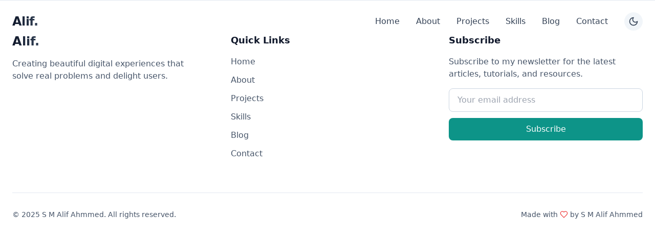

--- FILE ---
content_type: text/html
request_url: https://www.smalifahmmed.com/work/super_kabab_and_coffee/menu-page/eyJpdiI6ImhBaWJEZTZpRkhKblEyL1JyVTV4T0E9PSIsInZhbHVlIjoiVHNnaitSZlRhWmtCdFRLTFc0UU14QT09IiwibWFjIjoiZmIzNDY3YmM3ODRhODI4NzY2NzM5MGZmM2MzZWIxMTgwYzgzNzhiNjc3NzcwMTI0ZTc2NmZiNWFjZDUyYWMzMyIsInRhZyI6IiJ9
body_size: 59
content:
<!doctype html>
<html lang="en">
  <head>
    <meta charset="UTF-8" />
    <link rel="icon" type="image/svg+xml" href="/vite.svg" />
    <meta name="viewport" content="width=device-width, initial-scale=1.0" />
    <title>Professional Portfolio Website</title>
    <script type="module" crossorigin src="/assets/index-DatzEQMm.js"></script>
    <link rel="stylesheet" crossorigin href="/assets/index-Q-E5LO_J.css">
  </head>
  <body>
    <div id="root"></div>
  </body>
</html>


--- FILE ---
content_type: text/css
request_url: https://www.smalifahmmed.com/assets/index-Q-E5LO_J.css
body_size: 5326
content:
*,:before,:after{--tw-border-spacing-x: 0;--tw-border-spacing-y: 0;--tw-translate-x: 0;--tw-translate-y: 0;--tw-rotate: 0;--tw-skew-x: 0;--tw-skew-y: 0;--tw-scale-x: 1;--tw-scale-y: 1;--tw-pan-x: ;--tw-pan-y: ;--tw-pinch-zoom: ;--tw-scroll-snap-strictness: proximity;--tw-gradient-from-position: ;--tw-gradient-via-position: ;--tw-gradient-to-position: ;--tw-ordinal: ;--tw-slashed-zero: ;--tw-numeric-figure: ;--tw-numeric-spacing: ;--tw-numeric-fraction: ;--tw-ring-inset: ;--tw-ring-offset-width: 0px;--tw-ring-offset-color: #fff;--tw-ring-color: rgb(59 130 246 / .5);--tw-ring-offset-shadow: 0 0 #0000;--tw-ring-shadow: 0 0 #0000;--tw-shadow: 0 0 #0000;--tw-shadow-colored: 0 0 #0000;--tw-blur: ;--tw-brightness: ;--tw-contrast: ;--tw-grayscale: ;--tw-hue-rotate: ;--tw-invert: ;--tw-saturate: ;--tw-sepia: ;--tw-drop-shadow: ;--tw-backdrop-blur: ;--tw-backdrop-brightness: ;--tw-backdrop-contrast: ;--tw-backdrop-grayscale: ;--tw-backdrop-hue-rotate: ;--tw-backdrop-invert: ;--tw-backdrop-opacity: ;--tw-backdrop-saturate: ;--tw-backdrop-sepia: ;--tw-contain-size: ;--tw-contain-layout: ;--tw-contain-paint: ;--tw-contain-style: }::backdrop{--tw-border-spacing-x: 0;--tw-border-spacing-y: 0;--tw-translate-x: 0;--tw-translate-y: 0;--tw-rotate: 0;--tw-skew-x: 0;--tw-skew-y: 0;--tw-scale-x: 1;--tw-scale-y: 1;--tw-pan-x: ;--tw-pan-y: ;--tw-pinch-zoom: ;--tw-scroll-snap-strictness: proximity;--tw-gradient-from-position: ;--tw-gradient-via-position: ;--tw-gradient-to-position: ;--tw-ordinal: ;--tw-slashed-zero: ;--tw-numeric-figure: ;--tw-numeric-spacing: ;--tw-numeric-fraction: ;--tw-ring-inset: ;--tw-ring-offset-width: 0px;--tw-ring-offset-color: #fff;--tw-ring-color: rgb(59 130 246 / .5);--tw-ring-offset-shadow: 0 0 #0000;--tw-ring-shadow: 0 0 #0000;--tw-shadow: 0 0 #0000;--tw-shadow-colored: 0 0 #0000;--tw-blur: ;--tw-brightness: ;--tw-contrast: ;--tw-grayscale: ;--tw-hue-rotate: ;--tw-invert: ;--tw-saturate: ;--tw-sepia: ;--tw-drop-shadow: ;--tw-backdrop-blur: ;--tw-backdrop-brightness: ;--tw-backdrop-contrast: ;--tw-backdrop-grayscale: ;--tw-backdrop-hue-rotate: ;--tw-backdrop-invert: ;--tw-backdrop-opacity: ;--tw-backdrop-saturate: ;--tw-backdrop-sepia: ;--tw-contain-size: ;--tw-contain-layout: ;--tw-contain-paint: ;--tw-contain-style: }*,:before,:after{box-sizing:border-box;border-width:0;border-style:solid;border-color:#e5e7eb}:before,:after{--tw-content: ""}html,:host{line-height:1.5;-webkit-text-size-adjust:100%;-moz-tab-size:4;-o-tab-size:4;tab-size:4;font-family:Inter var,ui-sans-serif,system-ui,sans-serif;font-feature-settings:normal;font-variation-settings:normal;-webkit-tap-highlight-color:transparent}body{margin:0;line-height:inherit}hr{height:0;color:inherit;border-top-width:1px}abbr:where([title]){-webkit-text-decoration:underline dotted;text-decoration:underline dotted}h1,h2,h3,h4,h5,h6{font-size:inherit;font-weight:inherit}a{color:inherit;text-decoration:inherit}b,strong{font-weight:bolder}code,kbd,samp,pre{font-family:ui-monospace,SFMono-Regular,Menlo,Monaco,Consolas,Liberation Mono,Courier New,monospace;font-feature-settings:normal;font-variation-settings:normal;font-size:1em}small{font-size:80%}sub,sup{font-size:75%;line-height:0;position:relative;vertical-align:baseline}sub{bottom:-.25em}sup{top:-.5em}table{text-indent:0;border-color:inherit;border-collapse:collapse}button,input,optgroup,select,textarea{font-family:inherit;font-feature-settings:inherit;font-variation-settings:inherit;font-size:100%;font-weight:inherit;line-height:inherit;letter-spacing:inherit;color:inherit;margin:0;padding:0}button,select{text-transform:none}button,input:where([type=button]),input:where([type=reset]),input:where([type=submit]){-webkit-appearance:button;background-color:transparent;background-image:none}:-moz-focusring{outline:auto}:-moz-ui-invalid{box-shadow:none}progress{vertical-align:baseline}::-webkit-inner-spin-button,::-webkit-outer-spin-button{height:auto}[type=search]{-webkit-appearance:textfield;outline-offset:-2px}::-webkit-search-decoration{-webkit-appearance:none}::-webkit-file-upload-button{-webkit-appearance:button;font:inherit}summary{display:list-item}blockquote,dl,dd,h1,h2,h3,h4,h5,h6,hr,figure,p,pre{margin:0}fieldset{margin:0;padding:0}legend{padding:0}ol,ul,menu{list-style:none;margin:0;padding:0}dialog{padding:0}textarea{resize:vertical}input::-moz-placeholder,textarea::-moz-placeholder{opacity:1;color:#9ca3af}input::placeholder,textarea::placeholder{opacity:1;color:#9ca3af}button,[role=button]{cursor:pointer}:disabled{cursor:default}img,svg,video,canvas,audio,iframe,embed,object{display:block;vertical-align:middle}img,video{max-width:100%;height:auto}[hidden]{display:none}html{scroll-behavior:smooth}body{-webkit-font-smoothing:antialiased;-moz-osx-font-smoothing:grayscale}.container{width:100%}@media (min-width: 640px){.container{max-width:640px}}@media (min-width: 768px){.container{max-width:768px}}@media (min-width: 1024px){.container{max-width:1024px}}@media (min-width: 1280px){.container{max-width:1280px}}@media (min-width: 1536px){.container{max-width:1536px}}.pointer-events-none{pointer-events:none}.fixed{position:fixed}.absolute{position:absolute}.relative{position:relative}.inset-0{top:0;right:0;bottom:0;left:0}.inset-x-0{left:0;right:0}.-bottom-1{bottom:-.25rem}.-bottom-2{bottom:-.5rem}.-bottom-3{bottom:-.75rem}.-bottom-6{bottom:-1.5rem}.-left-12{left:-3rem}.-right-8{right:-2rem}.bottom-0{bottom:0}.bottom-16{bottom:4rem}.bottom-4{bottom:1rem}.bottom-8{bottom:2rem}.left-0{left:0}.left-1\/2{left:50%}.left-4{left:1rem}.left-\[calc\(50\%-11rem\)\]{left:calc(50% - 11rem)}.right-0{right:0}.right-4{right:1rem}.right-8{right:2rem}.top-0{top:0}.top-1\/2{top:50%}.top-4{top:1rem}.-z-10{z-index:-10}.z-10{z-index:10}.z-50{z-index:50}.col-span-full{grid-column:1 / -1}.mx-1{margin-left:.25rem;margin-right:.25rem}.mx-auto{margin-left:auto;margin-right:auto}.my-8{margin-top:2rem;margin-bottom:2rem}.-ml-1{margin-left:-.25rem}.mb-1{margin-bottom:.25rem}.mb-10{margin-bottom:2.5rem}.mb-12{margin-bottom:3rem}.mb-16{margin-bottom:4rem}.mb-2{margin-bottom:.5rem}.mb-20{margin-bottom:5rem}.mb-3{margin-bottom:.75rem}.mb-4{margin-bottom:1rem}.mb-5{margin-bottom:1.25rem}.mb-6{margin-bottom:1.5rem}.mb-8{margin-bottom:2rem}.ml-1{margin-left:.25rem}.ml-2{margin-left:.5rem}.ml-3{margin-left:.75rem}.ml-4{margin-left:1rem}.mr-1{margin-right:.25rem}.mr-2{margin-right:.5rem}.mr-4{margin-right:1rem}.mt-0\.5{margin-top:.125rem}.mt-1{margin-top:.25rem}.mt-10{margin-top:2.5rem}.mt-12{margin-top:3rem}.mt-16{margin-top:4rem}.mt-2{margin-top:.5rem}.mt-8{margin-top:2rem}.line-clamp-3{overflow:hidden;display:-webkit-box;-webkit-box-orient:vertical;-webkit-line-clamp:3}.block{display:block}.inline-block{display:inline-block}.flex{display:flex}.inline-flex{display:inline-flex}.grid{display:grid}.hidden{display:none}.aspect-\[1155\/678\]{aspect-ratio:1155/678}.aspect-\[16\/9\]{aspect-ratio:16/9}.aspect-\[4\/5\]{aspect-ratio:4/5}.aspect-square{aspect-ratio:1 / 1}.h-0\.5{height:.125rem}.h-1{height:.25rem}.h-10{height:2.5rem}.h-12{height:3rem}.h-16{height:4rem}.h-2{height:.5rem}.h-36{height:9rem}.h-4{height:1rem}.h-48{height:12rem}.h-5{height:1.25rem}.h-56{height:14rem}.h-6{height:1.5rem}.h-8{height:2rem}.h-\[300px\]{height:300px}.h-full{height:100%}.max-h-\[90vh\]{max-height:90vh}.min-h-screen{min-height:100vh}.w-0{width:0px}.w-10{width:2.5rem}.w-12{width:3rem}.w-16{width:4rem}.w-36{width:9rem}.w-4{width:1rem}.w-5{width:1.25rem}.w-6{width:1.5rem}.w-8{width:2rem}.w-\[36\.125rem\]{width:36.125rem}.w-full{width:100%}.max-w-3xl{max-width:48rem}.max-w-4xl{max-width:56rem}.max-w-\[90\%\]{max-width:90%}.max-w-md{max-width:28rem}.max-w-none{max-width:none}.flex-1{flex:1 1 0%}.flex-shrink-0{flex-shrink:0}.-translate-x-1\/2{--tw-translate-x: -50%;transform:translate(var(--tw-translate-x),var(--tw-translate-y)) rotate(var(--tw-rotate)) skew(var(--tw-skew-x)) skewY(var(--tw-skew-y)) scaleX(var(--tw-scale-x)) scaleY(var(--tw-scale-y))}.translate-y-0{--tw-translate-y: 0px;transform:translate(var(--tw-translate-x),var(--tw-translate-y)) rotate(var(--tw-rotate)) skew(var(--tw-skew-x)) skewY(var(--tw-skew-y)) scaleX(var(--tw-scale-x)) scaleY(var(--tw-scale-y))}.translate-y-4{--tw-translate-y: 1rem;transform:translate(var(--tw-translate-x),var(--tw-translate-y)) rotate(var(--tw-rotate)) skew(var(--tw-skew-x)) skewY(var(--tw-skew-y)) scaleX(var(--tw-scale-x)) scaleY(var(--tw-scale-y))}.rotate-\[30deg\]{--tw-rotate: 30deg;transform:translate(var(--tw-translate-x),var(--tw-translate-y)) rotate(var(--tw-rotate)) skew(var(--tw-skew-x)) skewY(var(--tw-skew-y)) scaleX(var(--tw-scale-x)) scaleY(var(--tw-scale-y))}.transform{transform:translate(var(--tw-translate-x),var(--tw-translate-y)) rotate(var(--tw-rotate)) skew(var(--tw-skew-x)) skewY(var(--tw-skew-y)) scaleX(var(--tw-scale-x)) scaleY(var(--tw-scale-y))}.transform-gpu{transform:translate3d(var(--tw-translate-x),var(--tw-translate-y),0) rotate(var(--tw-rotate)) skew(var(--tw-skew-x)) skewY(var(--tw-skew-y)) scaleX(var(--tw-scale-x)) scaleY(var(--tw-scale-y))}@keyframes float{0%,to{transform:translateY(0)}50%{transform:translateY(-20px)}}@keyframes spin{to{transform:rotate(360deg)}}.animate-spin{animation:spin 1s linear infinite}.cursor-not-allowed{cursor:not-allowed}.cursor-pointer{cursor:pointer}.resize-none{resize:none}.list-disc{list-style-type:disc}.grid-cols-1{grid-template-columns:repeat(1,minmax(0,1fr))}.grid-cols-2{grid-template-columns:repeat(2,minmax(0,1fr))}.flex-col{flex-direction:column}.flex-wrap{flex-wrap:wrap}.items-start{align-items:flex-start}.items-center{align-items:center}.justify-center{justify-content:center}.justify-between{justify-content:space-between}.gap-1{gap:.25rem}.gap-12{gap:3rem}.gap-2{gap:.5rem}.gap-3{gap:.75rem}.gap-4{gap:1rem}.gap-6{gap:1.5rem}.gap-8{gap:2rem}.space-x-4>:not([hidden])~:not([hidden]){--tw-space-x-reverse: 0;margin-right:calc(1rem * var(--tw-space-x-reverse));margin-left:calc(1rem * calc(1 - var(--tw-space-x-reverse)))}.space-x-5>:not([hidden])~:not([hidden]){--tw-space-x-reverse: 0;margin-right:calc(1.25rem * var(--tw-space-x-reverse));margin-left:calc(1.25rem * calc(1 - var(--tw-space-x-reverse)))}.space-x-8>:not([hidden])~:not([hidden]){--tw-space-x-reverse: 0;margin-right:calc(2rem * var(--tw-space-x-reverse));margin-left:calc(2rem * calc(1 - var(--tw-space-x-reverse)))}.space-y-10>:not([hidden])~:not([hidden]){--tw-space-y-reverse: 0;margin-top:calc(2.5rem * calc(1 - var(--tw-space-y-reverse)));margin-bottom:calc(2.5rem * var(--tw-space-y-reverse))}.space-y-12>:not([hidden])~:not([hidden]){--tw-space-y-reverse: 0;margin-top:calc(3rem * calc(1 - var(--tw-space-y-reverse)));margin-bottom:calc(3rem * var(--tw-space-y-reverse))}.space-y-2>:not([hidden])~:not([hidden]){--tw-space-y-reverse: 0;margin-top:calc(.5rem * calc(1 - var(--tw-space-y-reverse)));margin-bottom:calc(.5rem * var(--tw-space-y-reverse))}.space-y-3>:not([hidden])~:not([hidden]){--tw-space-y-reverse: 0;margin-top:calc(.75rem * calc(1 - var(--tw-space-y-reverse)));margin-bottom:calc(.75rem * var(--tw-space-y-reverse))}.space-y-6>:not([hidden])~:not([hidden]){--tw-space-y-reverse: 0;margin-top:calc(1.5rem * calc(1 - var(--tw-space-y-reverse)));margin-bottom:calc(1.5rem * var(--tw-space-y-reverse))}.space-y-8>:not([hidden])~:not([hidden]){--tw-space-y-reverse: 0;margin-top:calc(2rem * calc(1 - var(--tw-space-y-reverse)));margin-bottom:calc(2rem * var(--tw-space-y-reverse))}.overflow-hidden{overflow:hidden}.overflow-x-auto{overflow-x:auto}.whitespace-nowrap{white-space:nowrap}.rounded-2xl{border-radius:1rem}.rounded-full{border-radius:9999px}.rounded-lg{border-radius:.5rem}.rounded-md{border-radius:.375rem}.rounded-xl{border-radius:.75rem}.border{border-width:1px}.border-2{border-width:2px}.border-l-2{border-left-width:2px}.border-t{border-top-width:1px}.border-green-200{--tw-border-opacity: 1;border-color:rgb(187 247 208 / var(--tw-border-opacity))}.border-slate-100{--tw-border-opacity: 1;border-color:rgb(241 245 249 / var(--tw-border-opacity))}.border-slate-200{--tw-border-opacity: 1;border-color:rgb(226 232 240 / var(--tw-border-opacity))}.border-slate-300{--tw-border-opacity: 1;border-color:rgb(203 213 225 / var(--tw-border-opacity))}.border-teal-500{--tw-border-opacity: 1;border-color:rgb(20 184 166 / var(--tw-border-opacity))}.border-teal-600{--tw-border-opacity: 1;border-color:rgb(13 148 136 / var(--tw-border-opacity))}.border-transparent{border-color:transparent}.border-white{--tw-border-opacity: 1;border-color:rgb(255 255 255 / var(--tw-border-opacity))}.bg-black{--tw-bg-opacity: 1;background-color:rgb(0 0 0 / var(--tw-bg-opacity))}.bg-black\/50{background-color:#00000080}.bg-black\/60{background-color:#0009}.bg-black\/90{background-color:#000000e6}.bg-green-50{--tw-bg-opacity: 1;background-color:rgb(240 253 244 / var(--tw-bg-opacity))}.bg-slate-100{--tw-bg-opacity: 1;background-color:rgb(241 245 249 / var(--tw-bg-opacity))}.bg-slate-200{--tw-bg-opacity: 1;background-color:rgb(226 232 240 / var(--tw-bg-opacity))}.bg-slate-400{--tw-bg-opacity: 1;background-color:rgb(148 163 184 / var(--tw-bg-opacity))}.bg-slate-50{--tw-bg-opacity: 1;background-color:rgb(248 250 252 / var(--tw-bg-opacity))}.bg-teal-100{--tw-bg-opacity: 1;background-color:rgb(204 251 241 / var(--tw-bg-opacity))}.bg-teal-500{--tw-bg-opacity: 1;background-color:rgb(20 184 166 / var(--tw-bg-opacity))}.bg-teal-600{--tw-bg-opacity: 1;background-color:rgb(13 148 136 / var(--tw-bg-opacity))}.bg-teal-600\/90{background-color:#0d9488e6}.bg-transparent{background-color:transparent}.bg-white{--tw-bg-opacity: 1;background-color:rgb(255 255 255 / var(--tw-bg-opacity))}.bg-white\/90{background-color:#ffffffe6}.bg-opacity-40{--tw-bg-opacity: .4}.bg-opacity-80{--tw-bg-opacity: .8}.bg-gradient-to-br{background-image:linear-gradient(to bottom right,var(--tw-gradient-stops))}.bg-gradient-to-r{background-image:linear-gradient(to right,var(--tw-gradient-stops))}.bg-gradient-to-t{background-image:linear-gradient(to top,var(--tw-gradient-stops))}.bg-gradient-to-tr{background-image:linear-gradient(to top right,var(--tw-gradient-stops))}.from-black\/60{--tw-gradient-from: rgb(0 0 0 / .6) var(--tw-gradient-from-position);--tw-gradient-to: rgb(0 0 0 / 0) var(--tw-gradient-to-position);--tw-gradient-stops: var(--tw-gradient-from), var(--tw-gradient-to)}.from-black\/70{--tw-gradient-from: rgb(0 0 0 / .7) var(--tw-gradient-from-position);--tw-gradient-to: rgb(0 0 0 / 0) var(--tw-gradient-to-position);--tw-gradient-stops: var(--tw-gradient-from), var(--tw-gradient-to)}.from-slate-900{--tw-gradient-from: #0f172a var(--tw-gradient-from-position);--tw-gradient-to: rgb(15 23 42 / 0) var(--tw-gradient-to-position);--tw-gradient-stops: var(--tw-gradient-from), var(--tw-gradient-to)}.from-teal-400{--tw-gradient-from: #2dd4bf var(--tw-gradient-from-position);--tw-gradient-to: rgb(45 212 191 / 0) var(--tw-gradient-to-position);--tw-gradient-stops: var(--tw-gradient-from), var(--tw-gradient-to)}.from-teal-50{--tw-gradient-from: #f0fdfa var(--tw-gradient-from-position);--tw-gradient-to: rgb(240 253 250 / 0) var(--tw-gradient-to-position);--tw-gradient-stops: var(--tw-gradient-from), var(--tw-gradient-to)}.from-teal-600{--tw-gradient-from: #0d9488 var(--tw-gradient-from-position);--tw-gradient-to: rgb(13 148 136 / 0) var(--tw-gradient-to-position);--tw-gradient-stops: var(--tw-gradient-from), var(--tw-gradient-to)}.via-black\/10{--tw-gradient-to: rgb(0 0 0 / 0) var(--tw-gradient-to-position);--tw-gradient-stops: var(--tw-gradient-from), rgb(0 0 0 / .1) var(--tw-gradient-via-position), var(--tw-gradient-to)}.to-blue-100{--tw-gradient-to: #dbeafe var(--tw-gradient-to-position)}.to-blue-500{--tw-gradient-to: #3b82f6 var(--tw-gradient-to-position)}.to-blue-600{--tw-gradient-to: #2563eb var(--tw-gradient-to-position)}.to-slate-700{--tw-gradient-to: #334155 var(--tw-gradient-to-position)}.to-transparent{--tw-gradient-to: transparent var(--tw-gradient-to-position)}.bg-clip-text{-webkit-background-clip:text;background-clip:text}.object-contain{-o-object-fit:contain;object-fit:contain}.object-cover{-o-object-fit:cover;object-fit:cover}.p-2{padding:.5rem}.p-3{padding:.75rem}.p-4{padding:1rem}.p-6{padding:1.5rem}.p-8{padding:2rem}.px-3{padding-left:.75rem;padding-right:.75rem}.px-4{padding-left:1rem;padding-right:1rem}.px-6{padding-left:1.5rem;padding-right:1.5rem}.py-1{padding-top:.25rem;padding-bottom:.25rem}.py-12{padding-top:3rem;padding-bottom:3rem}.py-2{padding-top:.5rem;padding-bottom:.5rem}.py-2\.5{padding-top:.625rem;padding-bottom:.625rem}.py-20{padding-top:5rem;padding-bottom:5rem}.py-3{padding-top:.75rem;padding-bottom:.75rem}.py-4{padding-top:1rem;padding-bottom:1rem}.py-6{padding-top:1.5rem;padding-bottom:1.5rem}.pb-20{padding-bottom:5rem}.pb-24{padding-bottom:6rem}.pb-8{padding-bottom:2rem}.pl-6{padding-left:1.5rem}.pl-8{padding-left:2rem}.pt-16{padding-top:4rem}.pt-32{padding-top:8rem}.pt-8{padding-top:2rem}.text-center{text-align:center}.text-2xl{font-size:1.5rem;line-height:2rem}.text-3xl{font-size:1.875rem;line-height:2.25rem}.text-4xl{font-size:2.25rem;line-height:2.5rem}.text-lg{font-size:1.125rem;line-height:1.75rem}.text-sm{font-size:.875rem;line-height:1.25rem}.text-xl{font-size:1.25rem;line-height:1.75rem}.text-xs{font-size:.75rem;line-height:1rem}.font-bold{font-weight:700}.font-medium{font-weight:500}.font-semibold{font-weight:600}.uppercase{text-transform:uppercase}.leading-tight{line-height:1.25}.tracking-tight{letter-spacing:-.025em}.tracking-wide{letter-spacing:.025em}.text-gray-700{--tw-text-opacity: 1;color:rgb(55 65 81 / var(--tw-text-opacity))}.text-green-500{--tw-text-opacity: 1;color:rgb(34 197 94 / var(--tw-text-opacity))}.text-green-700{--tw-text-opacity: 1;color:rgb(21 128 61 / var(--tw-text-opacity))}.text-green-800{--tw-text-opacity: 1;color:rgb(22 101 52 / var(--tw-text-opacity))}.text-red-500{--tw-text-opacity: 1;color:rgb(239 68 68 / var(--tw-text-opacity))}.text-slate-500{--tw-text-opacity: 1;color:rgb(100 116 139 / var(--tw-text-opacity))}.text-slate-600{--tw-text-opacity: 1;color:rgb(71 85 105 / var(--tw-text-opacity))}.text-slate-700{--tw-text-opacity: 1;color:rgb(51 65 85 / var(--tw-text-opacity))}.text-slate-900{--tw-text-opacity: 1;color:rgb(15 23 42 / var(--tw-text-opacity))}.text-teal-600{--tw-text-opacity: 1;color:rgb(13 148 136 / var(--tw-text-opacity))}.text-teal-700{--tw-text-opacity: 1;color:rgb(15 118 110 / var(--tw-text-opacity))}.text-transparent{color:transparent}.text-white{--tw-text-opacity: 1;color:rgb(255 255 255 / var(--tw-text-opacity))}.text-white\/80{color:#fffc}.text-yellow-500{--tw-text-opacity: 1;color:rgb(234 179 8 / var(--tw-text-opacity))}.opacity-0{opacity:0}.opacity-100{opacity:1}.opacity-20{opacity:.2}.opacity-25{opacity:.25}.opacity-60{opacity:.6}.opacity-75{opacity:.75}.shadow-2xl{--tw-shadow: 0 25px 50px -12px rgb(0 0 0 / .25);--tw-shadow-colored: 0 25px 50px -12px var(--tw-shadow-color);box-shadow:var(--tw-ring-offset-shadow, 0 0 #0000),var(--tw-ring-shadow, 0 0 #0000),var(--tw-shadow)}.shadow-lg{--tw-shadow: 0 10px 15px -3px rgb(0 0 0 / .1), 0 4px 6px -4px rgb(0 0 0 / .1);--tw-shadow-colored: 0 10px 15px -3px var(--tw-shadow-color), 0 4px 6px -4px var(--tw-shadow-color);box-shadow:var(--tw-ring-offset-shadow, 0 0 #0000),var(--tw-ring-shadow, 0 0 #0000),var(--tw-shadow)}.shadow-md{--tw-shadow: 0 4px 6px -1px rgb(0 0 0 / .1), 0 2px 4px -2px rgb(0 0 0 / .1);--tw-shadow-colored: 0 4px 6px -1px var(--tw-shadow-color), 0 2px 4px -2px var(--tw-shadow-color);box-shadow:var(--tw-ring-offset-shadow, 0 0 #0000),var(--tw-ring-shadow, 0 0 #0000),var(--tw-shadow)}.shadow-sm{--tw-shadow: 0 1px 2px 0 rgb(0 0 0 / .05);--tw-shadow-colored: 0 1px 2px 0 var(--tw-shadow-color);box-shadow:var(--tw-ring-offset-shadow, 0 0 #0000),var(--tw-ring-shadow, 0 0 #0000),var(--tw-shadow)}.blur{--tw-blur: blur(8px);filter:var(--tw-blur) var(--tw-brightness) var(--tw-contrast) var(--tw-grayscale) var(--tw-hue-rotate) var(--tw-invert) var(--tw-saturate) var(--tw-sepia) var(--tw-drop-shadow)}.blur-3xl{--tw-blur: blur(64px);filter:var(--tw-blur) var(--tw-brightness) var(--tw-contrast) var(--tw-grayscale) var(--tw-hue-rotate) var(--tw-invert) var(--tw-saturate) var(--tw-sepia) var(--tw-drop-shadow)}.filter{filter:var(--tw-blur) var(--tw-brightness) var(--tw-contrast) var(--tw-grayscale) var(--tw-hue-rotate) var(--tw-invert) var(--tw-saturate) var(--tw-sepia) var(--tw-drop-shadow)}.backdrop-blur-md{--tw-backdrop-blur: blur(12px);-webkit-backdrop-filter:var(--tw-backdrop-blur) var(--tw-backdrop-brightness) var(--tw-backdrop-contrast) var(--tw-backdrop-grayscale) var(--tw-backdrop-hue-rotate) var(--tw-backdrop-invert) var(--tw-backdrop-opacity) var(--tw-backdrop-saturate) var(--tw-backdrop-sepia);backdrop-filter:var(--tw-backdrop-blur) var(--tw-backdrop-brightness) var(--tw-backdrop-contrast) var(--tw-backdrop-grayscale) var(--tw-backdrop-hue-rotate) var(--tw-backdrop-invert) var(--tw-backdrop-opacity) var(--tw-backdrop-saturate) var(--tw-backdrop-sepia)}.transition{transition-property:color,background-color,border-color,text-decoration-color,fill,stroke,opacity,box-shadow,transform,filter,-webkit-backdrop-filter;transition-property:color,background-color,border-color,text-decoration-color,fill,stroke,opacity,box-shadow,transform,filter,backdrop-filter;transition-property:color,background-color,border-color,text-decoration-color,fill,stroke,opacity,box-shadow,transform,filter,backdrop-filter,-webkit-backdrop-filter;transition-timing-function:cubic-bezier(.4,0,.2,1);transition-duration:.15s}.transition-all{transition-property:all;transition-timing-function:cubic-bezier(.4,0,.2,1);transition-duration:.15s}.transition-colors{transition-property:color,background-color,border-color,text-decoration-color,fill,stroke;transition-timing-function:cubic-bezier(.4,0,.2,1);transition-duration:.15s}.transition-opacity{transition-property:opacity;transition-timing-function:cubic-bezier(.4,0,.2,1);transition-duration:.15s}.transition-shadow{transition-property:box-shadow;transition-timing-function:cubic-bezier(.4,0,.2,1);transition-duration:.15s}.transition-transform{transition-property:transform;transition-timing-function:cubic-bezier(.4,0,.2,1);transition-duration:.15s}.duration-300{transition-duration:.3s}.duration-500{transition-duration:.5s}.animate-float{animation:float 6s ease-in-out infinite}.animate-fadeIn{animation:fadeIn 1s ease-out}@keyframes float{0%{transform:translateY(0)}50%{transform:translateY(-20px)}to{transform:translateY(0)}}@keyframes fadeIn{0%{opacity:0;transform:translateY(20px)}to{opacity:1;transform:translateY(0)}}.hover\:scale-\[1\.02\]:hover{--tw-scale-x: 1.02;--tw-scale-y: 1.02;transform:translate(var(--tw-translate-x),var(--tw-translate-y)) rotate(var(--tw-rotate)) skew(var(--tw-skew-x)) skewY(var(--tw-skew-y)) scaleX(var(--tw-scale-x)) scaleY(var(--tw-scale-y))}.hover\:border-white\/50:hover{border-color:#ffffff80}.hover\:bg-black\/70:hover{background-color:#000000b3}.hover\:bg-slate-100:hover{--tw-bg-opacity: 1;background-color:rgb(241 245 249 / var(--tw-bg-opacity))}.hover\:bg-slate-200:hover{--tw-bg-opacity: 1;background-color:rgb(226 232 240 / var(--tw-bg-opacity))}.hover\:bg-slate-300:hover{--tw-bg-opacity: 1;background-color:rgb(203 213 225 / var(--tw-bg-opacity))}.hover\:bg-teal-600:hover{--tw-bg-opacity: 1;background-color:rgb(13 148 136 / var(--tw-bg-opacity))}.hover\:bg-teal-700:hover{--tw-bg-opacity: 1;background-color:rgb(15 118 110 / var(--tw-bg-opacity))}.hover\:text-gray-300:hover{--tw-text-opacity: 1;color:rgb(209 213 219 / var(--tw-text-opacity))}.hover\:text-slate-900:hover{--tw-text-opacity: 1;color:rgb(15 23 42 / var(--tw-text-opacity))}.hover\:text-teal-600:hover{--tw-text-opacity: 1;color:rgb(13 148 136 / var(--tw-text-opacity))}.hover\:text-teal-700:hover{--tw-text-opacity: 1;color:rgb(15 118 110 / var(--tw-text-opacity))}.hover\:text-white:hover{--tw-text-opacity: 1;color:rgb(255 255 255 / var(--tw-text-opacity))}.hover\:opacity-90:hover{opacity:.9}.hover\:shadow-2xl:hover{--tw-shadow: 0 25px 50px -12px rgb(0 0 0 / .25);--tw-shadow-colored: 0 25px 50px -12px var(--tw-shadow-color);box-shadow:var(--tw-ring-offset-shadow, 0 0 #0000),var(--tw-ring-shadow, 0 0 #0000),var(--tw-shadow)}.hover\:shadow-md:hover{--tw-shadow: 0 4px 6px -1px rgb(0 0 0 / .1), 0 2px 4px -2px rgb(0 0 0 / .1);--tw-shadow-colored: 0 4px 6px -1px var(--tw-shadow-color), 0 2px 4px -2px var(--tw-shadow-color);box-shadow:var(--tw-ring-offset-shadow, 0 0 #0000),var(--tw-ring-shadow, 0 0 #0000),var(--tw-shadow)}.hover\:shadow-xl:hover{--tw-shadow: 0 20px 25px -5px rgb(0 0 0 / .1), 0 8px 10px -6px rgb(0 0 0 / .1);--tw-shadow-colored: 0 20px 25px -5px var(--tw-shadow-color), 0 8px 10px -6px var(--tw-shadow-color);box-shadow:var(--tw-ring-offset-shadow, 0 0 #0000),var(--tw-ring-shadow, 0 0 #0000),var(--tw-shadow)}.focus\:outline-none:focus{outline:2px solid transparent;outline-offset:2px}.focus\:ring-2:focus{--tw-ring-offset-shadow: var(--tw-ring-inset) 0 0 0 var(--tw-ring-offset-width) var(--tw-ring-offset-color);--tw-ring-shadow: var(--tw-ring-inset) 0 0 0 calc(2px + var(--tw-ring-offset-width)) var(--tw-ring-color);box-shadow:var(--tw-ring-offset-shadow),var(--tw-ring-shadow),var(--tw-shadow, 0 0 #0000)}.focus\:ring-teal-500:focus{--tw-ring-opacity: 1;--tw-ring-color: rgb(20 184 166 / var(--tw-ring-opacity))}.focus\:ring-white:focus{--tw-ring-opacity: 1;--tw-ring-color: rgb(255 255 255 / var(--tw-ring-opacity))}.focus\:ring-offset-2:focus{--tw-ring-offset-width: 2px}.focus\:ring-offset-teal-600:focus{--tw-ring-offset-color: #0d9488}.group:hover .group-hover\:w-full{width:100%}.group:hover .group-hover\:-translate-y-1{--tw-translate-y: -.25rem;transform:translate(var(--tw-translate-x),var(--tw-translate-y)) rotate(var(--tw-rotate)) skew(var(--tw-skew-x)) skewY(var(--tw-skew-y)) scaleX(var(--tw-scale-x)) scaleY(var(--tw-scale-y))}.group:hover .group-hover\:translate-x-1{--tw-translate-x: .25rem;transform:translate(var(--tw-translate-x),var(--tw-translate-y)) rotate(var(--tw-rotate)) skew(var(--tw-skew-x)) skewY(var(--tw-skew-y)) scaleX(var(--tw-scale-x)) scaleY(var(--tw-scale-y))}.group:hover .group-hover\:scale-110{--tw-scale-x: 1.1;--tw-scale-y: 1.1;transform:translate(var(--tw-translate-x),var(--tw-translate-y)) rotate(var(--tw-rotate)) skew(var(--tw-skew-x)) skewY(var(--tw-skew-y)) scaleX(var(--tw-scale-x)) scaleY(var(--tw-scale-y))}.group:hover .group-hover\:bg-opacity-30{--tw-bg-opacity: .3}.group:hover .group-hover\:opacity-70{opacity:.7}.dark\:border-green-800:is(.dark *){--tw-border-opacity: 1;border-color:rgb(22 101 52 / var(--tw-border-opacity))}.dark\:border-slate-600:is(.dark *){--tw-border-opacity: 1;border-color:rgb(71 85 105 / var(--tw-border-opacity))}.dark\:border-slate-700:is(.dark *){--tw-border-opacity: 1;border-color:rgb(51 65 85 / var(--tw-border-opacity))}.dark\:border-slate-800:is(.dark *){--tw-border-opacity: 1;border-color:rgb(30 41 59 / var(--tw-border-opacity))}.dark\:border-teal-400:is(.dark *){--tw-border-opacity: 1;border-color:rgb(45 212 191 / var(--tw-border-opacity))}.dark\:bg-green-900\/30:is(.dark *){background-color:#14532d4d}.dark\:bg-slate-600:is(.dark *){--tw-bg-opacity: 1;background-color:rgb(71 85 105 / var(--tw-bg-opacity))}.dark\:bg-slate-700:is(.dark *){--tw-bg-opacity: 1;background-color:rgb(51 65 85 / var(--tw-bg-opacity))}.dark\:bg-slate-800:is(.dark *){--tw-bg-opacity: 1;background-color:rgb(30 41 59 / var(--tw-bg-opacity))}.dark\:bg-slate-800\/50:is(.dark *){background-color:#1e293b80}.dark\:bg-slate-900:is(.dark *){--tw-bg-opacity: 1;background-color:rgb(15 23 42 / var(--tw-bg-opacity))}.dark\:bg-slate-900\/90:is(.dark *){background-color:#0f172ae6}.dark\:bg-teal-400:is(.dark *){--tw-bg-opacity: 1;background-color:rgb(45 212 191 / var(--tw-bg-opacity))}.dark\:bg-teal-500:is(.dark *){--tw-bg-opacity: 1;background-color:rgb(20 184 166 / var(--tw-bg-opacity))}.dark\:bg-teal-900:is(.dark *){--tw-bg-opacity: 1;background-color:rgb(19 78 74 / var(--tw-bg-opacity))}.dark\:bg-teal-900\/40:is(.dark *){background-color:#134e4a66}.dark\:from-slate-800:is(.dark *){--tw-gradient-from: #1e293b var(--tw-gradient-from-position);--tw-gradient-to: rgb(30 41 59 / 0) var(--tw-gradient-to-position);--tw-gradient-stops: var(--tw-gradient-from), var(--tw-gradient-to)}.dark\:from-teal-400:is(.dark *){--tw-gradient-from: #2dd4bf var(--tw-gradient-from-position);--tw-gradient-to: rgb(45 212 191 / 0) var(--tw-gradient-to-position);--tw-gradient-stops: var(--tw-gradient-from), var(--tw-gradient-to)}.dark\:from-teal-500:is(.dark *){--tw-gradient-from: #14b8a6 var(--tw-gradient-from-position);--tw-gradient-to: rgb(20 184 166 / 0) var(--tw-gradient-to-position);--tw-gradient-stops: var(--tw-gradient-from), var(--tw-gradient-to)}.dark\:from-white:is(.dark *){--tw-gradient-from: #fff var(--tw-gradient-from-position);--tw-gradient-to: rgb(255 255 255 / 0) var(--tw-gradient-to-position);--tw-gradient-stops: var(--tw-gradient-from), var(--tw-gradient-to)}.dark\:to-blue-400:is(.dark *){--tw-gradient-to: #60a5fa var(--tw-gradient-to-position)}.dark\:to-blue-500:is(.dark *){--tw-gradient-to: #3b82f6 var(--tw-gradient-to-position)}.dark\:to-slate-700:is(.dark *){--tw-gradient-to: #334155 var(--tw-gradient-to-position)}.dark\:to-teal-400:is(.dark *){--tw-gradient-to: #2dd4bf var(--tw-gradient-to-position)}.dark\:text-gray-300:is(.dark *){--tw-text-opacity: 1;color:rgb(209 213 219 / var(--tw-text-opacity))}.dark\:text-green-300:is(.dark *){--tw-text-opacity: 1;color:rgb(134 239 172 / var(--tw-text-opacity))}.dark\:text-green-400:is(.dark *){--tw-text-opacity: 1;color:rgb(74 222 128 / var(--tw-text-opacity))}.dark\:text-slate-200:is(.dark *){--tw-text-opacity: 1;color:rgb(226 232 240 / var(--tw-text-opacity))}.dark\:text-slate-300:is(.dark *){--tw-text-opacity: 1;color:rgb(203 213 225 / var(--tw-text-opacity))}.dark\:text-slate-400:is(.dark *){--tw-text-opacity: 1;color:rgb(148 163 184 / var(--tw-text-opacity))}.dark\:text-teal-300:is(.dark *){--tw-text-opacity: 1;color:rgb(94 234 212 / var(--tw-text-opacity))}.dark\:text-teal-400:is(.dark *){--tw-text-opacity: 1;color:rgb(45 212 191 / var(--tw-text-opacity))}.dark\:text-white:is(.dark *){--tw-text-opacity: 1;color:rgb(255 255 255 / var(--tw-text-opacity))}.dark\:opacity-10:is(.dark *){opacity:.1}.dark\:hover\:bg-slate-700:hover:is(.dark *){--tw-bg-opacity: 1;background-color:rgb(51 65 85 / var(--tw-bg-opacity))}.dark\:hover\:bg-teal-400:hover:is(.dark *){--tw-bg-opacity: 1;background-color:rgb(45 212 191 / var(--tw-bg-opacity))}.dark\:hover\:bg-teal-600:hover:is(.dark *){--tw-bg-opacity: 1;background-color:rgb(13 148 136 / var(--tw-bg-opacity))}.dark\:hover\:text-slate-900:hover:is(.dark *){--tw-text-opacity: 1;color:rgb(15 23 42 / var(--tw-text-opacity))}.dark\:hover\:text-teal-300:hover:is(.dark *){--tw-text-opacity: 1;color:rgb(94 234 212 / var(--tw-text-opacity))}.dark\:hover\:text-teal-400:hover:is(.dark *){--tw-text-opacity: 1;color:rgb(45 212 191 / var(--tw-text-opacity))}.dark\:hover\:text-teal-500:hover:is(.dark *){--tw-text-opacity: 1;color:rgb(20 184 166 / var(--tw-text-opacity))}.dark\:hover\:text-white:hover:is(.dark *){--tw-text-opacity: 1;color:rgb(255 255 255 / var(--tw-text-opacity))}.dark\:focus\:ring-teal-400:focus:is(.dark *){--tw-ring-opacity: 1;--tw-ring-color: rgb(45 212 191 / var(--tw-ring-opacity))}@media (min-width: 640px){.sm\:left-\[calc\(50\%-30rem\)\]{left:calc(50% - 30rem)}.sm\:w-\[72\.1875rem\]{width:72.1875rem}.sm\:grid-cols-2{grid-template-columns:repeat(2,minmax(0,1fr))}.sm\:flex-row{flex-direction:row}.sm\:text-xl{font-size:1.25rem;line-height:1.75rem}}@media (min-width: 768px){.md\:mb-0{margin-bottom:0}.md\:mr-8{margin-right:2rem}.md\:mt-0{margin-top:0}.md\:flex{display:flex}.md\:hidden{display:none}.md\:h-\[400px\]{height:400px}.md\:w-auto{width:auto}.md\:max-w-lg{max-width:32rem}.md\:grid-cols-2{grid-template-columns:repeat(2,minmax(0,1fr))}.md\:grid-cols-3{grid-template-columns:repeat(3,minmax(0,1fr))}.md\:grid-cols-4{grid-template-columns:repeat(4,minmax(0,1fr))}.md\:flex-row{flex-direction:row}.md\:items-center{align-items:center}.md\:gap-16{gap:4rem}.md\:p-12{padding:3rem}.md\:p-8{padding:2rem}.md\:px-6{padding-left:1.5rem;padding-right:1.5rem}.md\:py-28{padding-top:7rem;padding-bottom:7rem}.md\:pb-32{padding-bottom:8rem}.md\:pr-12{padding-right:3rem}.md\:pt-40{padding-top:10rem}.md\:text-3xl{font-size:1.875rem;line-height:2.25rem}.md\:text-4xl{font-size:2.25rem;line-height:2.5rem}.md\:text-5xl{font-size:3rem;line-height:1}.md\:text-xl{font-size:1.25rem;line-height:1.75rem}}@media (min-width: 1024px){.lg\:col-span-2{grid-column:span 2 / span 2}.lg\:grid-cols-3{grid-template-columns:repeat(3,minmax(0,1fr))}.lg\:grid-cols-4{grid-template-columns:repeat(4,minmax(0,1fr))}.lg\:gap-12{gap:3rem}.lg\:text-6xl{font-size:3.75rem;line-height:1}}


--- FILE ---
content_type: text/javascript
request_url: https://www.smalifahmmed.com/assets/index-DatzEQMm.js
body_size: 103867
content:
function _0(e,t){for(var n=0;n<t.length;n++){const r=t[n];if(typeof r!="string"&&!Array.isArray(r)){for(const i in r)if(i!=="default"&&!(i in e)){const s=Object.getOwnPropertyDescriptor(r,i);s&&Object.defineProperty(e,i,s.get?s:{enumerable:!0,get:()=>r[i]})}}}return Object.freeze(Object.defineProperty(e,Symbol.toStringTag,{value:"Module"}))}(function(){const t=document.createElement("link").relList;if(t&&t.supports&&t.supports("modulepreload"))return;for(const i of document.querySelectorAll('link[rel="modulepreload"]'))r(i);new MutationObserver(i=>{for(const s of i)if(s.type==="childList")for(const o of s.addedNodes)o.tagName==="LINK"&&o.rel==="modulepreload"&&r(o)}).observe(document,{childList:!0,subtree:!0});function n(i){const s={};return i.integrity&&(s.integrity=i.integrity),i.referrerPolicy&&(s.referrerPolicy=i.referrerPolicy),i.crossOrigin==="use-credentials"?s.credentials="include":i.crossOrigin==="anonymous"?s.credentials="omit":s.credentials="same-origin",s}function r(i){if(i.ep)return;i.ep=!0;const s=n(i);fetch(i.href,s)}})();function I0(e){return e&&e.__esModule&&Object.prototype.hasOwnProperty.call(e,"default")?e.default:e}var Nf={exports:{}},Os={},Cf={exports:{}},R={};/**
 * @license React
 * react.production.min.js
 *
 * Copyright (c) Facebook, Inc. and its affiliates.
 *
 * This source code is licensed under the MIT license found in the
 * LICENSE file in the root directory of this source tree.
 */var di=Symbol.for("react.element"),F0=Symbol.for("react.portal"),O0=Symbol.for("react.fragment"),z0=Symbol.for("react.strict_mode"),B0=Symbol.for("react.profiler"),U0=Symbol.for("react.provider"),$0=Symbol.for("react.context"),W0=Symbol.for("react.forward_ref"),H0=Symbol.for("react.suspense"),K0=Symbol.for("react.memo"),G0=Symbol.for("react.lazy"),Uu=Symbol.iterator;function X0(e){return e===null||typeof e!="object"?null:(e=Uu&&e[Uu]||e["@@iterator"],typeof e=="function"?e:null)}var Tf={isMounted:function(){return!1},enqueueForceUpdate:function(){},enqueueReplaceState:function(){},enqueueSetState:function(){}},Pf=Object.assign,Ef={};function tr(e,t,n){this.props=e,this.context=t,this.refs=Ef,this.updater=n||Tf}tr.prototype.isReactComponent={};tr.prototype.setState=function(e,t){if(typeof e!="object"&&typeof e!="function"&&e!=null)throw Error("setState(...): takes an object of state variables to update or a function which returns an object of state variables.");this.updater.enqueueSetState(this,e,t,"setState")};tr.prototype.forceUpdate=function(e){this.updater.enqueueForceUpdate(this,e,"forceUpdate")};function bf(){}bf.prototype=tr.prototype;function cl(e,t,n){this.props=e,this.context=t,this.refs=Ef,this.updater=n||Tf}var dl=cl.prototype=new bf;dl.constructor=cl;Pf(dl,tr.prototype);dl.isPureReactComponent=!0;var $u=Array.isArray,Mf=Object.prototype.hasOwnProperty,fl={current:null},Af={key:!0,ref:!0,__self:!0,__source:!0};function Lf(e,t,n){var r,i={},s=null,o=null;if(t!=null)for(r in t.ref!==void 0&&(o=t.ref),t.key!==void 0&&(s=""+t.key),t)Mf.call(t,r)&&!Af.hasOwnProperty(r)&&(i[r]=t[r]);var a=arguments.length-2;if(a===1)i.children=n;else if(1<a){for(var l=Array(a),u=0;u<a;u++)l[u]=arguments[u+2];i.children=l}if(e&&e.defaultProps)for(r in a=e.defaultProps,a)i[r]===void 0&&(i[r]=a[r]);return{$$typeof:di,type:e,key:s,ref:o,props:i,_owner:fl.current}}function Y0(e,t){return{$$typeof:di,type:e.type,key:t,ref:e.ref,props:e.props,_owner:e._owner}}function hl(e){return typeof e=="object"&&e!==null&&e.$$typeof===di}function Q0(e){var t={"=":"=0",":":"=2"};return"$"+e.replace(/[=:]/g,function(n){return t[n]})}var Wu=/\/+/g;function lo(e,t){return typeof e=="object"&&e!==null&&e.key!=null?Q0(""+e.key):t.toString(36)}function Wi(e,t,n,r,i){var s=typeof e;(s==="undefined"||s==="boolean")&&(e=null);var o=!1;if(e===null)o=!0;else switch(s){case"string":case"number":o=!0;break;case"object":switch(e.$$typeof){case di:case F0:o=!0}}if(o)return o=e,i=i(o),e=r===""?"."+lo(o,0):r,$u(i)?(n="",e!=null&&(n=e.replace(Wu,"$&/")+"/"),Wi(i,t,n,"",function(u){return u})):i!=null&&(hl(i)&&(i=Y0(i,n+(!i.key||o&&o.key===i.key?"":(""+i.key).replace(Wu,"$&/")+"/")+e)),t.push(i)),1;if(o=0,r=r===""?".":r+":",$u(e))for(var a=0;a<e.length;a++){s=e[a];var l=r+lo(s,a);o+=Wi(s,t,n,l,i)}else if(l=X0(e),typeof l=="function")for(e=l.call(e),a=0;!(s=e.next()).done;)s=s.value,l=r+lo(s,a++),o+=Wi(s,t,n,l,i);else if(s==="object")throw t=String(e),Error("Objects are not valid as a React child (found: "+(t==="[object Object]"?"object with keys {"+Object.keys(e).join(", ")+"}":t)+"). If you meant to render a collection of children, use an array instead.");return o}function ji(e,t,n){if(e==null)return e;var r=[],i=0;return Wi(e,r,"","",function(s){return t.call(n,s,i++)}),r}function Z0(e){if(e._status===-1){var t=e._result;t=t(),t.then(function(n){(e._status===0||e._status===-1)&&(e._status=1,e._result=n)},function(n){(e._status===0||e._status===-1)&&(e._status=2,e._result=n)}),e._status===-1&&(e._status=0,e._result=t)}if(e._status===1)return e._result.default;throw e._result}var Se={current:null},Hi={transition:null},q0={ReactCurrentDispatcher:Se,ReactCurrentBatchConfig:Hi,ReactCurrentOwner:fl};function Df(){throw Error("act(...) is not supported in production builds of React.")}R.Children={map:ji,forEach:function(e,t,n){ji(e,function(){t.apply(this,arguments)},n)},count:function(e){var t=0;return ji(e,function(){t++}),t},toArray:function(e){return ji(e,function(t){return t})||[]},only:function(e){if(!hl(e))throw Error("React.Children.only expected to receive a single React element child.");return e}};R.Component=tr;R.Fragment=O0;R.Profiler=B0;R.PureComponent=cl;R.StrictMode=z0;R.Suspense=H0;R.__SECRET_INTERNALS_DO_NOT_USE_OR_YOU_WILL_BE_FIRED=q0;R.act=Df;R.cloneElement=function(e,t,n){if(e==null)throw Error("React.cloneElement(...): The argument must be a React element, but you passed "+e+".");var r=Pf({},e.props),i=e.key,s=e.ref,o=e._owner;if(t!=null){if(t.ref!==void 0&&(s=t.ref,o=fl.current),t.key!==void 0&&(i=""+t.key),e.type&&e.type.defaultProps)var a=e.type.defaultProps;for(l in t)Mf.call(t,l)&&!Af.hasOwnProperty(l)&&(r[l]=t[l]===void 0&&a!==void 0?a[l]:t[l])}var l=arguments.length-2;if(l===1)r.children=n;else if(1<l){a=Array(l);for(var u=0;u<l;u++)a[u]=arguments[u+2];r.children=a}return{$$typeof:di,type:e.type,key:i,ref:s,props:r,_owner:o}};R.createContext=function(e){return e={$$typeof:$0,_currentValue:e,_currentValue2:e,_threadCount:0,Provider:null,Consumer:null,_defaultValue:null,_globalName:null},e.Provider={$$typeof:U0,_context:e},e.Consumer=e};R.createElement=Lf;R.createFactory=function(e){var t=Lf.bind(null,e);return t.type=e,t};R.createRef=function(){return{current:null}};R.forwardRef=function(e){return{$$typeof:W0,render:e}};R.isValidElement=hl;R.lazy=function(e){return{$$typeof:G0,_payload:{_status:-1,_result:e},_init:Z0}};R.memo=function(e,t){return{$$typeof:K0,type:e,compare:t===void 0?null:t}};R.startTransition=function(e){var t=Hi.transition;Hi.transition={};try{e()}finally{Hi.transition=t}};R.unstable_act=Df;R.useCallback=function(e,t){return Se.current.useCallback(e,t)};R.useContext=function(e){return Se.current.useContext(e)};R.useDebugValue=function(){};R.useDeferredValue=function(e){return Se.current.useDeferredValue(e)};R.useEffect=function(e,t){return Se.current.useEffect(e,t)};R.useId=function(){return Se.current.useId()};R.useImperativeHandle=function(e,t,n){return Se.current.useImperativeHandle(e,t,n)};R.useInsertionEffect=function(e,t){return Se.current.useInsertionEffect(e,t)};R.useLayoutEffect=function(e,t){return Se.current.useLayoutEffect(e,t)};R.useMemo=function(e,t){return Se.current.useMemo(e,t)};R.useReducer=function(e,t,n){return Se.current.useReducer(e,t,n)};R.useRef=function(e){return Se.current.useRef(e)};R.useState=function(e){return Se.current.useState(e)};R.useSyncExternalStore=function(e,t,n){return Se.current.useSyncExternalStore(e,t,n)};R.useTransition=function(){return Se.current.useTransition()};R.version="18.3.1";Cf.exports=R;var w=Cf.exports;const J0=I0(w),eg=_0({__proto__:null,default:J0},[w]);/**
 * @license React
 * react-jsx-runtime.production.min.js
 *
 * Copyright (c) Facebook, Inc. and its affiliates.
 *
 * This source code is licensed under the MIT license found in the
 * LICENSE file in the root directory of this source tree.
 */var tg=w,ng=Symbol.for("react.element"),rg=Symbol.for("react.fragment"),ig=Object.prototype.hasOwnProperty,sg=tg.__SECRET_INTERNALS_DO_NOT_USE_OR_YOU_WILL_BE_FIRED.ReactCurrentOwner,og={key:!0,ref:!0,__self:!0,__source:!0};function Rf(e,t,n){var r,i={},s=null,o=null;n!==void 0&&(s=""+n),t.key!==void 0&&(s=""+t.key),t.ref!==void 0&&(o=t.ref);for(r in t)ig.call(t,r)&&!og.hasOwnProperty(r)&&(i[r]=t[r]);if(e&&e.defaultProps)for(r in t=e.defaultProps,t)i[r]===void 0&&(i[r]=t[r]);return{$$typeof:ng,type:e,key:s,ref:o,props:i,_owner:sg.current}}Os.Fragment=rg;Os.jsx=Rf;Os.jsxs=Rf;Nf.exports=Os;var c=Nf.exports,Vf={exports:{}},Re={},_f={exports:{}},If={};/**
 * @license React
 * scheduler.production.min.js
 *
 * Copyright (c) Facebook, Inc. and its affiliates.
 *
 * This source code is licensed under the MIT license found in the
 * LICENSE file in the root directory of this source tree.
 */(function(e){function t(E,L){var D=E.length;E.push(L);e:for(;0<D;){var Q=D-1>>>1,se=E[Q];if(0<i(se,L))E[Q]=L,E[D]=se,D=Q;else break e}}function n(E){return E.length===0?null:E[0]}function r(E){if(E.length===0)return null;var L=E[0],D=E.pop();if(D!==L){E[0]=D;e:for(var Q=0,se=E.length,ki=se>>>1;Q<ki;){var Zt=2*(Q+1)-1,ao=E[Zt],qt=Zt+1,Si=E[qt];if(0>i(ao,D))qt<se&&0>i(Si,ao)?(E[Q]=Si,E[qt]=D,Q=qt):(E[Q]=ao,E[Zt]=D,Q=Zt);else if(qt<se&&0>i(Si,D))E[Q]=Si,E[qt]=D,Q=qt;else break e}}return L}function i(E,L){var D=E.sortIndex-L.sortIndex;return D!==0?D:E.id-L.id}if(typeof performance=="object"&&typeof performance.now=="function"){var s=performance;e.unstable_now=function(){return s.now()}}else{var o=Date,a=o.now();e.unstable_now=function(){return o.now()-a}}var l=[],u=[],d=1,f=null,h=3,v=!1,y=!1,x=!1,S=typeof setTimeout=="function"?setTimeout:null,p=typeof clearTimeout=="function"?clearTimeout:null,m=typeof setImmediate<"u"?setImmediate:null;typeof navigator<"u"&&navigator.scheduling!==void 0&&navigator.scheduling.isInputPending!==void 0&&navigator.scheduling.isInputPending.bind(navigator.scheduling);function g(E){for(var L=n(u);L!==null;){if(L.callback===null)r(u);else if(L.startTime<=E)r(u),L.sortIndex=L.expirationTime,t(l,L);else break;L=n(u)}}function k(E){if(x=!1,g(E),!y)if(n(l)!==null)y=!0,wi(j);else{var L=n(u);L!==null&&te(k,L.startTime-E)}}function j(E,L){y=!1,x&&(x=!1,p(C),C=-1),v=!0;var D=h;try{for(g(L),f=n(l);f!==null&&(!(f.expirationTime>L)||E&&!ie());){var Q=f.callback;if(typeof Q=="function"){f.callback=null,h=f.priorityLevel;var se=Q(f.expirationTime<=L);L=e.unstable_now(),typeof se=="function"?f.callback=se:f===n(l)&&r(l),g(L)}else r(l);f=n(l)}if(f!==null)var ki=!0;else{var Zt=n(u);Zt!==null&&te(k,Zt.startTime-L),ki=!1}return ki}finally{f=null,h=D,v=!1}}var T=!1,P=null,C=-1,V=5,M=-1;function ie(){return!(e.unstable_now()-M<V)}function St(){if(P!==null){var E=e.unstable_now();M=E;var L=!0;try{L=P(!0,E)}finally{L?Qt():(T=!1,P=null)}}else T=!1}var Qt;if(typeof m=="function")Qt=function(){m(St)};else if(typeof MessageChannel<"u"){var cr=new MessageChannel,Bu=cr.port2;cr.port1.onmessage=St,Qt=function(){Bu.postMessage(null)}}else Qt=function(){S(St,0)};function wi(E){P=E,T||(T=!0,Qt())}function te(E,L){C=S(function(){E(e.unstable_now())},L)}e.unstable_IdlePriority=5,e.unstable_ImmediatePriority=1,e.unstable_LowPriority=4,e.unstable_NormalPriority=3,e.unstable_Profiling=null,e.unstable_UserBlockingPriority=2,e.unstable_cancelCallback=function(E){E.callback=null},e.unstable_continueExecution=function(){y||v||(y=!0,wi(j))},e.unstable_forceFrameRate=function(E){0>E||125<E?console.error("forceFrameRate takes a positive int between 0 and 125, forcing frame rates higher than 125 fps is not supported"):V=0<E?Math.floor(1e3/E):5},e.unstable_getCurrentPriorityLevel=function(){return h},e.unstable_getFirstCallbackNode=function(){return n(l)},e.unstable_next=function(E){switch(h){case 1:case 2:case 3:var L=3;break;default:L=h}var D=h;h=L;try{return E()}finally{h=D}},e.unstable_pauseExecution=function(){},e.unstable_requestPaint=function(){},e.unstable_runWithPriority=function(E,L){switch(E){case 1:case 2:case 3:case 4:case 5:break;default:E=3}var D=h;h=E;try{return L()}finally{h=D}},e.unstable_scheduleCallback=function(E,L,D){var Q=e.unstable_now();switch(typeof D=="object"&&D!==null?(D=D.delay,D=typeof D=="number"&&0<D?Q+D:Q):D=Q,E){case 1:var se=-1;break;case 2:se=250;break;case 5:se=1073741823;break;case 4:se=1e4;break;default:se=5e3}return se=D+se,E={id:d++,callback:L,priorityLevel:E,startTime:D,expirationTime:se,sortIndex:-1},D>Q?(E.sortIndex=D,t(u,E),n(l)===null&&E===n(u)&&(x?(p(C),C=-1):x=!0,te(k,D-Q))):(E.sortIndex=se,t(l,E),y||v||(y=!0,wi(j))),E},e.unstable_shouldYield=ie,e.unstable_wrapCallback=function(E){var L=h;return function(){var D=h;h=L;try{return E.apply(this,arguments)}finally{h=D}}}})(If);_f.exports=If;var ag=_f.exports;/**
 * @license React
 * react-dom.production.min.js
 *
 * Copyright (c) Facebook, Inc. and its affiliates.
 *
 * This source code is licensed under the MIT license found in the
 * LICENSE file in the root directory of this source tree.
 */var lg=w,De=ag;function N(e){for(var t="https://reactjs.org/docs/error-decoder.html?invariant="+e,n=1;n<arguments.length;n++)t+="&args[]="+encodeURIComponent(arguments[n]);return"Minified React error #"+e+"; visit "+t+" for the full message or use the non-minified dev environment for full errors and additional helpful warnings."}var Ff=new Set,Or={};function yn(e,t){Kn(e,t),Kn(e+"Capture",t)}function Kn(e,t){for(Or[e]=t,e=0;e<t.length;e++)Ff.add(t[e])}var pt=!(typeof window>"u"||typeof window.document>"u"||typeof window.document.createElement>"u"),Yo=Object.prototype.hasOwnProperty,ug=/^[:A-Z_a-z\u00C0-\u00D6\u00D8-\u00F6\u00F8-\u02FF\u0370-\u037D\u037F-\u1FFF\u200C-\u200D\u2070-\u218F\u2C00-\u2FEF\u3001-\uD7FF\uF900-\uFDCF\uFDF0-\uFFFD][:A-Z_a-z\u00C0-\u00D6\u00D8-\u00F6\u00F8-\u02FF\u0370-\u037D\u037F-\u1FFF\u200C-\u200D\u2070-\u218F\u2C00-\u2FEF\u3001-\uD7FF\uF900-\uFDCF\uFDF0-\uFFFD\-.0-9\u00B7\u0300-\u036F\u203F-\u2040]*$/,Hu={},Ku={};function cg(e){return Yo.call(Ku,e)?!0:Yo.call(Hu,e)?!1:ug.test(e)?Ku[e]=!0:(Hu[e]=!0,!1)}function dg(e,t,n,r){if(n!==null&&n.type===0)return!1;switch(typeof t){case"function":case"symbol":return!0;case"boolean":return r?!1:n!==null?!n.acceptsBooleans:(e=e.toLowerCase().slice(0,5),e!=="data-"&&e!=="aria-");default:return!1}}function fg(e,t,n,r){if(t===null||typeof t>"u"||dg(e,t,n,r))return!0;if(r)return!1;if(n!==null)switch(n.type){case 3:return!t;case 4:return t===!1;case 5:return isNaN(t);case 6:return isNaN(t)||1>t}return!1}function je(e,t,n,r,i,s,o){this.acceptsBooleans=t===2||t===3||t===4,this.attributeName=r,this.attributeNamespace=i,this.mustUseProperty=n,this.propertyName=e,this.type=t,this.sanitizeURL=s,this.removeEmptyString=o}var de={};"children dangerouslySetInnerHTML defaultValue defaultChecked innerHTML suppressContentEditableWarning suppressHydrationWarning style".split(" ").forEach(function(e){de[e]=new je(e,0,!1,e,null,!1,!1)});[["acceptCharset","accept-charset"],["className","class"],["htmlFor","for"],["httpEquiv","http-equiv"]].forEach(function(e){var t=e[0];de[t]=new je(t,1,!1,e[1],null,!1,!1)});["contentEditable","draggable","spellCheck","value"].forEach(function(e){de[e]=new je(e,2,!1,e.toLowerCase(),null,!1,!1)});["autoReverse","externalResourcesRequired","focusable","preserveAlpha"].forEach(function(e){de[e]=new je(e,2,!1,e,null,!1,!1)});"allowFullScreen async autoFocus autoPlay controls default defer disabled disablePictureInPicture disableRemotePlayback formNoValidate hidden loop noModule noValidate open playsInline readOnly required reversed scoped seamless itemScope".split(" ").forEach(function(e){de[e]=new je(e,3,!1,e.toLowerCase(),null,!1,!1)});["checked","multiple","muted","selected"].forEach(function(e){de[e]=new je(e,3,!0,e,null,!1,!1)});["capture","download"].forEach(function(e){de[e]=new je(e,4,!1,e,null,!1,!1)});["cols","rows","size","span"].forEach(function(e){de[e]=new je(e,6,!1,e,null,!1,!1)});["rowSpan","start"].forEach(function(e){de[e]=new je(e,5,!1,e.toLowerCase(),null,!1,!1)});var pl=/[\-:]([a-z])/g;function ml(e){return e[1].toUpperCase()}"accent-height alignment-baseline arabic-form baseline-shift cap-height clip-path clip-rule color-interpolation color-interpolation-filters color-profile color-rendering dominant-baseline enable-background fill-opacity fill-rule flood-color flood-opacity font-family font-size font-size-adjust font-stretch font-style font-variant font-weight glyph-name glyph-orientation-horizontal glyph-orientation-vertical horiz-adv-x horiz-origin-x image-rendering letter-spacing lighting-color marker-end marker-mid marker-start overline-position overline-thickness paint-order panose-1 pointer-events rendering-intent shape-rendering stop-color stop-opacity strikethrough-position strikethrough-thickness stroke-dasharray stroke-dashoffset stroke-linecap stroke-linejoin stroke-miterlimit stroke-opacity stroke-width text-anchor text-decoration text-rendering underline-position underline-thickness unicode-bidi unicode-range units-per-em v-alphabetic v-hanging v-ideographic v-mathematical vector-effect vert-adv-y vert-origin-x vert-origin-y word-spacing writing-mode xmlns:xlink x-height".split(" ").forEach(function(e){var t=e.replace(pl,ml);de[t]=new je(t,1,!1,e,null,!1,!1)});"xlink:actuate xlink:arcrole xlink:role xlink:show xlink:title xlink:type".split(" ").forEach(function(e){var t=e.replace(pl,ml);de[t]=new je(t,1,!1,e,"http://www.w3.org/1999/xlink",!1,!1)});["xml:base","xml:lang","xml:space"].forEach(function(e){var t=e.replace(pl,ml);de[t]=new je(t,1,!1,e,"http://www.w3.org/XML/1998/namespace",!1,!1)});["tabIndex","crossOrigin"].forEach(function(e){de[e]=new je(e,1,!1,e.toLowerCase(),null,!1,!1)});de.xlinkHref=new je("xlinkHref",1,!1,"xlink:href","http://www.w3.org/1999/xlink",!0,!1);["src","href","action","formAction"].forEach(function(e){de[e]=new je(e,1,!1,e.toLowerCase(),null,!0,!0)});function gl(e,t,n,r){var i=de.hasOwnProperty(t)?de[t]:null;(i!==null?i.type!==0:r||!(2<t.length)||t[0]!=="o"&&t[0]!=="O"||t[1]!=="n"&&t[1]!=="N")&&(fg(t,n,i,r)&&(n=null),r||i===null?cg(t)&&(n===null?e.removeAttribute(t):e.setAttribute(t,""+n)):i.mustUseProperty?e[i.propertyName]=n===null?i.type===3?!1:"":n:(t=i.attributeName,r=i.attributeNamespace,n===null?e.removeAttribute(t):(i=i.type,n=i===3||i===4&&n===!0?"":""+n,r?e.setAttributeNS(r,t,n):e.setAttribute(t,n))))}var wt=lg.__SECRET_INTERNALS_DO_NOT_USE_OR_YOU_WILL_BE_FIRED,Ni=Symbol.for("react.element"),kn=Symbol.for("react.portal"),Sn=Symbol.for("react.fragment"),vl=Symbol.for("react.strict_mode"),Qo=Symbol.for("react.profiler"),Of=Symbol.for("react.provider"),zf=Symbol.for("react.context"),yl=Symbol.for("react.forward_ref"),Zo=Symbol.for("react.suspense"),qo=Symbol.for("react.suspense_list"),xl=Symbol.for("react.memo"),Ct=Symbol.for("react.lazy"),Bf=Symbol.for("react.offscreen"),Gu=Symbol.iterator;function dr(e){return e===null||typeof e!="object"?null:(e=Gu&&e[Gu]||e["@@iterator"],typeof e=="function"?e:null)}var G=Object.assign,uo;function wr(e){if(uo===void 0)try{throw Error()}catch(n){var t=n.stack.trim().match(/\n( *(at )?)/);uo=t&&t[1]||""}return`
`+uo+e}var co=!1;function fo(e,t){if(!e||co)return"";co=!0;var n=Error.prepareStackTrace;Error.prepareStackTrace=void 0;try{if(t)if(t=function(){throw Error()},Object.defineProperty(t.prototype,"props",{set:function(){throw Error()}}),typeof Reflect=="object"&&Reflect.construct){try{Reflect.construct(t,[])}catch(u){var r=u}Reflect.construct(e,[],t)}else{try{t.call()}catch(u){r=u}e.call(t.prototype)}else{try{throw Error()}catch(u){r=u}e()}}catch(u){if(u&&r&&typeof u.stack=="string"){for(var i=u.stack.split(`
`),s=r.stack.split(`
`),o=i.length-1,a=s.length-1;1<=o&&0<=a&&i[o]!==s[a];)a--;for(;1<=o&&0<=a;o--,a--)if(i[o]!==s[a]){if(o!==1||a!==1)do if(o--,a--,0>a||i[o]!==s[a]){var l=`
`+i[o].replace(" at new "," at ");return e.displayName&&l.includes("<anonymous>")&&(l=l.replace("<anonymous>",e.displayName)),l}while(1<=o&&0<=a);break}}}finally{co=!1,Error.prepareStackTrace=n}return(e=e?e.displayName||e.name:"")?wr(e):""}function hg(e){switch(e.tag){case 5:return wr(e.type);case 16:return wr("Lazy");case 13:return wr("Suspense");case 19:return wr("SuspenseList");case 0:case 2:case 15:return e=fo(e.type,!1),e;case 11:return e=fo(e.type.render,!1),e;case 1:return e=fo(e.type,!0),e;default:return""}}function Jo(e){if(e==null)return null;if(typeof e=="function")return e.displayName||e.name||null;if(typeof e=="string")return e;switch(e){case Sn:return"Fragment";case kn:return"Portal";case Qo:return"Profiler";case vl:return"StrictMode";case Zo:return"Suspense";case qo:return"SuspenseList"}if(typeof e=="object")switch(e.$$typeof){case zf:return(e.displayName||"Context")+".Consumer";case Of:return(e._context.displayName||"Context")+".Provider";case yl:var t=e.render;return e=e.displayName,e||(e=t.displayName||t.name||"",e=e!==""?"ForwardRef("+e+")":"ForwardRef"),e;case xl:return t=e.displayName||null,t!==null?t:Jo(e.type)||"Memo";case Ct:t=e._payload,e=e._init;try{return Jo(e(t))}catch{}}return null}function pg(e){var t=e.type;switch(e.tag){case 24:return"Cache";case 9:return(t.displayName||"Context")+".Consumer";case 10:return(t._context.displayName||"Context")+".Provider";case 18:return"DehydratedFragment";case 11:return e=t.render,e=e.displayName||e.name||"",t.displayName||(e!==""?"ForwardRef("+e+")":"ForwardRef");case 7:return"Fragment";case 5:return t;case 4:return"Portal";case 3:return"Root";case 6:return"Text";case 16:return Jo(t);case 8:return t===vl?"StrictMode":"Mode";case 22:return"Offscreen";case 12:return"Profiler";case 21:return"Scope";case 13:return"Suspense";case 19:return"SuspenseList";case 25:return"TracingMarker";case 1:case 0:case 17:case 2:case 14:case 15:if(typeof t=="function")return t.displayName||t.name||null;if(typeof t=="string")return t}return null}function Bt(e){switch(typeof e){case"boolean":case"number":case"string":case"undefined":return e;case"object":return e;default:return""}}function Uf(e){var t=e.type;return(e=e.nodeName)&&e.toLowerCase()==="input"&&(t==="checkbox"||t==="radio")}function mg(e){var t=Uf(e)?"checked":"value",n=Object.getOwnPropertyDescriptor(e.constructor.prototype,t),r=""+e[t];if(!e.hasOwnProperty(t)&&typeof n<"u"&&typeof n.get=="function"&&typeof n.set=="function"){var i=n.get,s=n.set;return Object.defineProperty(e,t,{configurable:!0,get:function(){return i.call(this)},set:function(o){r=""+o,s.call(this,o)}}),Object.defineProperty(e,t,{enumerable:n.enumerable}),{getValue:function(){return r},setValue:function(o){r=""+o},stopTracking:function(){e._valueTracker=null,delete e[t]}}}}function Ci(e){e._valueTracker||(e._valueTracker=mg(e))}function $f(e){if(!e)return!1;var t=e._valueTracker;if(!t)return!0;var n=t.getValue(),r="";return e&&(r=Uf(e)?e.checked?"true":"false":e.value),e=r,e!==n?(t.setValue(e),!0):!1}function os(e){if(e=e||(typeof document<"u"?document:void 0),typeof e>"u")return null;try{return e.activeElement||e.body}catch{return e.body}}function ea(e,t){var n=t.checked;return G({},t,{defaultChecked:void 0,defaultValue:void 0,value:void 0,checked:n??e._wrapperState.initialChecked})}function Xu(e,t){var n=t.defaultValue==null?"":t.defaultValue,r=t.checked!=null?t.checked:t.defaultChecked;n=Bt(t.value!=null?t.value:n),e._wrapperState={initialChecked:r,initialValue:n,controlled:t.type==="checkbox"||t.type==="radio"?t.checked!=null:t.value!=null}}function Wf(e,t){t=t.checked,t!=null&&gl(e,"checked",t,!1)}function ta(e,t){Wf(e,t);var n=Bt(t.value),r=t.type;if(n!=null)r==="number"?(n===0&&e.value===""||e.value!=n)&&(e.value=""+n):e.value!==""+n&&(e.value=""+n);else if(r==="submit"||r==="reset"){e.removeAttribute("value");return}t.hasOwnProperty("value")?na(e,t.type,n):t.hasOwnProperty("defaultValue")&&na(e,t.type,Bt(t.defaultValue)),t.checked==null&&t.defaultChecked!=null&&(e.defaultChecked=!!t.defaultChecked)}function Yu(e,t,n){if(t.hasOwnProperty("value")||t.hasOwnProperty("defaultValue")){var r=t.type;if(!(r!=="submit"&&r!=="reset"||t.value!==void 0&&t.value!==null))return;t=""+e._wrapperState.initialValue,n||t===e.value||(e.value=t),e.defaultValue=t}n=e.name,n!==""&&(e.name=""),e.defaultChecked=!!e._wrapperState.initialChecked,n!==""&&(e.name=n)}function na(e,t,n){(t!=="number"||os(e.ownerDocument)!==e)&&(n==null?e.defaultValue=""+e._wrapperState.initialValue:e.defaultValue!==""+n&&(e.defaultValue=""+n))}var kr=Array.isArray;function Fn(e,t,n,r){if(e=e.options,t){t={};for(var i=0;i<n.length;i++)t["$"+n[i]]=!0;for(n=0;n<e.length;n++)i=t.hasOwnProperty("$"+e[n].value),e[n].selected!==i&&(e[n].selected=i),i&&r&&(e[n].defaultSelected=!0)}else{for(n=""+Bt(n),t=null,i=0;i<e.length;i++){if(e[i].value===n){e[i].selected=!0,r&&(e[i].defaultSelected=!0);return}t!==null||e[i].disabled||(t=e[i])}t!==null&&(t.selected=!0)}}function ra(e,t){if(t.dangerouslySetInnerHTML!=null)throw Error(N(91));return G({},t,{value:void 0,defaultValue:void 0,children:""+e._wrapperState.initialValue})}function Qu(e,t){var n=t.value;if(n==null){if(n=t.children,t=t.defaultValue,n!=null){if(t!=null)throw Error(N(92));if(kr(n)){if(1<n.length)throw Error(N(93));n=n[0]}t=n}t==null&&(t=""),n=t}e._wrapperState={initialValue:Bt(n)}}function Hf(e,t){var n=Bt(t.value),r=Bt(t.defaultValue);n!=null&&(n=""+n,n!==e.value&&(e.value=n),t.defaultValue==null&&e.defaultValue!==n&&(e.defaultValue=n)),r!=null&&(e.defaultValue=""+r)}function Zu(e){var t=e.textContent;t===e._wrapperState.initialValue&&t!==""&&t!==null&&(e.value=t)}function Kf(e){switch(e){case"svg":return"http://www.w3.org/2000/svg";case"math":return"http://www.w3.org/1998/Math/MathML";default:return"http://www.w3.org/1999/xhtml"}}function ia(e,t){return e==null||e==="http://www.w3.org/1999/xhtml"?Kf(t):e==="http://www.w3.org/2000/svg"&&t==="foreignObject"?"http://www.w3.org/1999/xhtml":e}var Ti,Gf=function(e){return typeof MSApp<"u"&&MSApp.execUnsafeLocalFunction?function(t,n,r,i){MSApp.execUnsafeLocalFunction(function(){return e(t,n,r,i)})}:e}(function(e,t){if(e.namespaceURI!=="http://www.w3.org/2000/svg"||"innerHTML"in e)e.innerHTML=t;else{for(Ti=Ti||document.createElement("div"),Ti.innerHTML="<svg>"+t.valueOf().toString()+"</svg>",t=Ti.firstChild;e.firstChild;)e.removeChild(e.firstChild);for(;t.firstChild;)e.appendChild(t.firstChild)}});function zr(e,t){if(t){var n=e.firstChild;if(n&&n===e.lastChild&&n.nodeType===3){n.nodeValue=t;return}}e.textContent=t}var Cr={animationIterationCount:!0,aspectRatio:!0,borderImageOutset:!0,borderImageSlice:!0,borderImageWidth:!0,boxFlex:!0,boxFlexGroup:!0,boxOrdinalGroup:!0,columnCount:!0,columns:!0,flex:!0,flexGrow:!0,flexPositive:!0,flexShrink:!0,flexNegative:!0,flexOrder:!0,gridArea:!0,gridRow:!0,gridRowEnd:!0,gridRowSpan:!0,gridRowStart:!0,gridColumn:!0,gridColumnEnd:!0,gridColumnSpan:!0,gridColumnStart:!0,fontWeight:!0,lineClamp:!0,lineHeight:!0,opacity:!0,order:!0,orphans:!0,tabSize:!0,widows:!0,zIndex:!0,zoom:!0,fillOpacity:!0,floodOpacity:!0,stopOpacity:!0,strokeDasharray:!0,strokeDashoffset:!0,strokeMiterlimit:!0,strokeOpacity:!0,strokeWidth:!0},gg=["Webkit","ms","Moz","O"];Object.keys(Cr).forEach(function(e){gg.forEach(function(t){t=t+e.charAt(0).toUpperCase()+e.substring(1),Cr[t]=Cr[e]})});function Xf(e,t,n){return t==null||typeof t=="boolean"||t===""?"":n||typeof t!="number"||t===0||Cr.hasOwnProperty(e)&&Cr[e]?(""+t).trim():t+"px"}function Yf(e,t){e=e.style;for(var n in t)if(t.hasOwnProperty(n)){var r=n.indexOf("--")===0,i=Xf(n,t[n],r);n==="float"&&(n="cssFloat"),r?e.setProperty(n,i):e[n]=i}}var vg=G({menuitem:!0},{area:!0,base:!0,br:!0,col:!0,embed:!0,hr:!0,img:!0,input:!0,keygen:!0,link:!0,meta:!0,param:!0,source:!0,track:!0,wbr:!0});function sa(e,t){if(t){if(vg[e]&&(t.children!=null||t.dangerouslySetInnerHTML!=null))throw Error(N(137,e));if(t.dangerouslySetInnerHTML!=null){if(t.children!=null)throw Error(N(60));if(typeof t.dangerouslySetInnerHTML!="object"||!("__html"in t.dangerouslySetInnerHTML))throw Error(N(61))}if(t.style!=null&&typeof t.style!="object")throw Error(N(62))}}function oa(e,t){if(e.indexOf("-")===-1)return typeof t.is=="string";switch(e){case"annotation-xml":case"color-profile":case"font-face":case"font-face-src":case"font-face-uri":case"font-face-format":case"font-face-name":case"missing-glyph":return!1;default:return!0}}var aa=null;function wl(e){return e=e.target||e.srcElement||window,e.correspondingUseElement&&(e=e.correspondingUseElement),e.nodeType===3?e.parentNode:e}var la=null,On=null,zn=null;function qu(e){if(e=pi(e)){if(typeof la!="function")throw Error(N(280));var t=e.stateNode;t&&(t=Ws(t),la(e.stateNode,e.type,t))}}function Qf(e){On?zn?zn.push(e):zn=[e]:On=e}function Zf(){if(On){var e=On,t=zn;if(zn=On=null,qu(e),t)for(e=0;e<t.length;e++)qu(t[e])}}function qf(e,t){return e(t)}function Jf(){}var ho=!1;function eh(e,t,n){if(ho)return e(t,n);ho=!0;try{return qf(e,t,n)}finally{ho=!1,(On!==null||zn!==null)&&(Jf(),Zf())}}function Br(e,t){var n=e.stateNode;if(n===null)return null;var r=Ws(n);if(r===null)return null;n=r[t];e:switch(t){case"onClick":case"onClickCapture":case"onDoubleClick":case"onDoubleClickCapture":case"onMouseDown":case"onMouseDownCapture":case"onMouseMove":case"onMouseMoveCapture":case"onMouseUp":case"onMouseUpCapture":case"onMouseEnter":(r=!r.disabled)||(e=e.type,r=!(e==="button"||e==="input"||e==="select"||e==="textarea")),e=!r;break e;default:e=!1}if(e)return null;if(n&&typeof n!="function")throw Error(N(231,t,typeof n));return n}var ua=!1;if(pt)try{var fr={};Object.defineProperty(fr,"passive",{get:function(){ua=!0}}),window.addEventListener("test",fr,fr),window.removeEventListener("test",fr,fr)}catch{ua=!1}function yg(e,t,n,r,i,s,o,a,l){var u=Array.prototype.slice.call(arguments,3);try{t.apply(n,u)}catch(d){this.onError(d)}}var Tr=!1,as=null,ls=!1,ca=null,xg={onError:function(e){Tr=!0,as=e}};function wg(e,t,n,r,i,s,o,a,l){Tr=!1,as=null,yg.apply(xg,arguments)}function kg(e,t,n,r,i,s,o,a,l){if(wg.apply(this,arguments),Tr){if(Tr){var u=as;Tr=!1,as=null}else throw Error(N(198));ls||(ls=!0,ca=u)}}function xn(e){var t=e,n=e;if(e.alternate)for(;t.return;)t=t.return;else{e=t;do t=e,t.flags&4098&&(n=t.return),e=t.return;while(e)}return t.tag===3?n:null}function th(e){if(e.tag===13){var t=e.memoizedState;if(t===null&&(e=e.alternate,e!==null&&(t=e.memoizedState)),t!==null)return t.dehydrated}return null}function Ju(e){if(xn(e)!==e)throw Error(N(188))}function Sg(e){var t=e.alternate;if(!t){if(t=xn(e),t===null)throw Error(N(188));return t!==e?null:e}for(var n=e,r=t;;){var i=n.return;if(i===null)break;var s=i.alternate;if(s===null){if(r=i.return,r!==null){n=r;continue}break}if(i.child===s.child){for(s=i.child;s;){if(s===n)return Ju(i),e;if(s===r)return Ju(i),t;s=s.sibling}throw Error(N(188))}if(n.return!==r.return)n=i,r=s;else{for(var o=!1,a=i.child;a;){if(a===n){o=!0,n=i,r=s;break}if(a===r){o=!0,r=i,n=s;break}a=a.sibling}if(!o){for(a=s.child;a;){if(a===n){o=!0,n=s,r=i;break}if(a===r){o=!0,r=s,n=i;break}a=a.sibling}if(!o)throw Error(N(189))}}if(n.alternate!==r)throw Error(N(190))}if(n.tag!==3)throw Error(N(188));return n.stateNode.current===n?e:t}function nh(e){return e=Sg(e),e!==null?rh(e):null}function rh(e){if(e.tag===5||e.tag===6)return e;for(e=e.child;e!==null;){var t=rh(e);if(t!==null)return t;e=e.sibling}return null}var ih=De.unstable_scheduleCallback,ec=De.unstable_cancelCallback,jg=De.unstable_shouldYield,Ng=De.unstable_requestPaint,q=De.unstable_now,Cg=De.unstable_getCurrentPriorityLevel,kl=De.unstable_ImmediatePriority,sh=De.unstable_UserBlockingPriority,us=De.unstable_NormalPriority,Tg=De.unstable_LowPriority,oh=De.unstable_IdlePriority,zs=null,it=null;function Pg(e){if(it&&typeof it.onCommitFiberRoot=="function")try{it.onCommitFiberRoot(zs,e,void 0,(e.current.flags&128)===128)}catch{}}var qe=Math.clz32?Math.clz32:Mg,Eg=Math.log,bg=Math.LN2;function Mg(e){return e>>>=0,e===0?32:31-(Eg(e)/bg|0)|0}var Pi=64,Ei=4194304;function Sr(e){switch(e&-e){case 1:return 1;case 2:return 2;case 4:return 4;case 8:return 8;case 16:return 16;case 32:return 32;case 64:case 128:case 256:case 512:case 1024:case 2048:case 4096:case 8192:case 16384:case 32768:case 65536:case 131072:case 262144:case 524288:case 1048576:case 2097152:return e&4194240;case 4194304:case 8388608:case 16777216:case 33554432:case 67108864:return e&130023424;case 134217728:return 134217728;case 268435456:return 268435456;case 536870912:return 536870912;case 1073741824:return 1073741824;default:return e}}function cs(e,t){var n=e.pendingLanes;if(n===0)return 0;var r=0,i=e.suspendedLanes,s=e.pingedLanes,o=n&268435455;if(o!==0){var a=o&~i;a!==0?r=Sr(a):(s&=o,s!==0&&(r=Sr(s)))}else o=n&~i,o!==0?r=Sr(o):s!==0&&(r=Sr(s));if(r===0)return 0;if(t!==0&&t!==r&&!(t&i)&&(i=r&-r,s=t&-t,i>=s||i===16&&(s&4194240)!==0))return t;if(r&4&&(r|=n&16),t=e.entangledLanes,t!==0)for(e=e.entanglements,t&=r;0<t;)n=31-qe(t),i=1<<n,r|=e[n],t&=~i;return r}function Ag(e,t){switch(e){case 1:case 2:case 4:return t+250;case 8:case 16:case 32:case 64:case 128:case 256:case 512:case 1024:case 2048:case 4096:case 8192:case 16384:case 32768:case 65536:case 131072:case 262144:case 524288:case 1048576:case 2097152:return t+5e3;case 4194304:case 8388608:case 16777216:case 33554432:case 67108864:return-1;case 134217728:case 268435456:case 536870912:case 1073741824:return-1;default:return-1}}function Lg(e,t){for(var n=e.suspendedLanes,r=e.pingedLanes,i=e.expirationTimes,s=e.pendingLanes;0<s;){var o=31-qe(s),a=1<<o,l=i[o];l===-1?(!(a&n)||a&r)&&(i[o]=Ag(a,t)):l<=t&&(e.expiredLanes|=a),s&=~a}}function da(e){return e=e.pendingLanes&-1073741825,e!==0?e:e&1073741824?1073741824:0}function ah(){var e=Pi;return Pi<<=1,!(Pi&4194240)&&(Pi=64),e}function po(e){for(var t=[],n=0;31>n;n++)t.push(e);return t}function fi(e,t,n){e.pendingLanes|=t,t!==536870912&&(e.suspendedLanes=0,e.pingedLanes=0),e=e.eventTimes,t=31-qe(t),e[t]=n}function Dg(e,t){var n=e.pendingLanes&~t;e.pendingLanes=t,e.suspendedLanes=0,e.pingedLanes=0,e.expiredLanes&=t,e.mutableReadLanes&=t,e.entangledLanes&=t,t=e.entanglements;var r=e.eventTimes;for(e=e.expirationTimes;0<n;){var i=31-qe(n),s=1<<i;t[i]=0,r[i]=-1,e[i]=-1,n&=~s}}function Sl(e,t){var n=e.entangledLanes|=t;for(e=e.entanglements;n;){var r=31-qe(n),i=1<<r;i&t|e[r]&t&&(e[r]|=t),n&=~i}}var F=0;function lh(e){return e&=-e,1<e?4<e?e&268435455?16:536870912:4:1}var uh,jl,ch,dh,fh,fa=!1,bi=[],Lt=null,Dt=null,Rt=null,Ur=new Map,$r=new Map,Pt=[],Rg="mousedown mouseup touchcancel touchend touchstart auxclick dblclick pointercancel pointerdown pointerup dragend dragstart drop compositionend compositionstart keydown keypress keyup input textInput copy cut paste click change contextmenu reset submit".split(" ");function tc(e,t){switch(e){case"focusin":case"focusout":Lt=null;break;case"dragenter":case"dragleave":Dt=null;break;case"mouseover":case"mouseout":Rt=null;break;case"pointerover":case"pointerout":Ur.delete(t.pointerId);break;case"gotpointercapture":case"lostpointercapture":$r.delete(t.pointerId)}}function hr(e,t,n,r,i,s){return e===null||e.nativeEvent!==s?(e={blockedOn:t,domEventName:n,eventSystemFlags:r,nativeEvent:s,targetContainers:[i]},t!==null&&(t=pi(t),t!==null&&jl(t)),e):(e.eventSystemFlags|=r,t=e.targetContainers,i!==null&&t.indexOf(i)===-1&&t.push(i),e)}function Vg(e,t,n,r,i){switch(t){case"focusin":return Lt=hr(Lt,e,t,n,r,i),!0;case"dragenter":return Dt=hr(Dt,e,t,n,r,i),!0;case"mouseover":return Rt=hr(Rt,e,t,n,r,i),!0;case"pointerover":var s=i.pointerId;return Ur.set(s,hr(Ur.get(s)||null,e,t,n,r,i)),!0;case"gotpointercapture":return s=i.pointerId,$r.set(s,hr($r.get(s)||null,e,t,n,r,i)),!0}return!1}function hh(e){var t=rn(e.target);if(t!==null){var n=xn(t);if(n!==null){if(t=n.tag,t===13){if(t=th(n),t!==null){e.blockedOn=t,fh(e.priority,function(){ch(n)});return}}else if(t===3&&n.stateNode.current.memoizedState.isDehydrated){e.blockedOn=n.tag===3?n.stateNode.containerInfo:null;return}}}e.blockedOn=null}function Ki(e){if(e.blockedOn!==null)return!1;for(var t=e.targetContainers;0<t.length;){var n=ha(e.domEventName,e.eventSystemFlags,t[0],e.nativeEvent);if(n===null){n=e.nativeEvent;var r=new n.constructor(n.type,n);aa=r,n.target.dispatchEvent(r),aa=null}else return t=pi(n),t!==null&&jl(t),e.blockedOn=n,!1;t.shift()}return!0}function nc(e,t,n){Ki(e)&&n.delete(t)}function _g(){fa=!1,Lt!==null&&Ki(Lt)&&(Lt=null),Dt!==null&&Ki(Dt)&&(Dt=null),Rt!==null&&Ki(Rt)&&(Rt=null),Ur.forEach(nc),$r.forEach(nc)}function pr(e,t){e.blockedOn===t&&(e.blockedOn=null,fa||(fa=!0,De.unstable_scheduleCallback(De.unstable_NormalPriority,_g)))}function Wr(e){function t(i){return pr(i,e)}if(0<bi.length){pr(bi[0],e);for(var n=1;n<bi.length;n++){var r=bi[n];r.blockedOn===e&&(r.blockedOn=null)}}for(Lt!==null&&pr(Lt,e),Dt!==null&&pr(Dt,e),Rt!==null&&pr(Rt,e),Ur.forEach(t),$r.forEach(t),n=0;n<Pt.length;n++)r=Pt[n],r.blockedOn===e&&(r.blockedOn=null);for(;0<Pt.length&&(n=Pt[0],n.blockedOn===null);)hh(n),n.blockedOn===null&&Pt.shift()}var Bn=wt.ReactCurrentBatchConfig,ds=!0;function Ig(e,t,n,r){var i=F,s=Bn.transition;Bn.transition=null;try{F=1,Nl(e,t,n,r)}finally{F=i,Bn.transition=s}}function Fg(e,t,n,r){var i=F,s=Bn.transition;Bn.transition=null;try{F=4,Nl(e,t,n,r)}finally{F=i,Bn.transition=s}}function Nl(e,t,n,r){if(ds){var i=ha(e,t,n,r);if(i===null)No(e,t,r,fs,n),tc(e,r);else if(Vg(i,e,t,n,r))r.stopPropagation();else if(tc(e,r),t&4&&-1<Rg.indexOf(e)){for(;i!==null;){var s=pi(i);if(s!==null&&uh(s),s=ha(e,t,n,r),s===null&&No(e,t,r,fs,n),s===i)break;i=s}i!==null&&r.stopPropagation()}else No(e,t,r,null,n)}}var fs=null;function ha(e,t,n,r){if(fs=null,e=wl(r),e=rn(e),e!==null)if(t=xn(e),t===null)e=null;else if(n=t.tag,n===13){if(e=th(t),e!==null)return e;e=null}else if(n===3){if(t.stateNode.current.memoizedState.isDehydrated)return t.tag===3?t.stateNode.containerInfo:null;e=null}else t!==e&&(e=null);return fs=e,null}function ph(e){switch(e){case"cancel":case"click":case"close":case"contextmenu":case"copy":case"cut":case"auxclick":case"dblclick":case"dragend":case"dragstart":case"drop":case"focusin":case"focusout":case"input":case"invalid":case"keydown":case"keypress":case"keyup":case"mousedown":case"mouseup":case"paste":case"pause":case"play":case"pointercancel":case"pointerdown":case"pointerup":case"ratechange":case"reset":case"resize":case"seeked":case"submit":case"touchcancel":case"touchend":case"touchstart":case"volumechange":case"change":case"selectionchange":case"textInput":case"compositionstart":case"compositionend":case"compositionupdate":case"beforeblur":case"afterblur":case"beforeinput":case"blur":case"fullscreenchange":case"focus":case"hashchange":case"popstate":case"select":case"selectstart":return 1;case"drag":case"dragenter":case"dragexit":case"dragleave":case"dragover":case"mousemove":case"mouseout":case"mouseover":case"pointermove":case"pointerout":case"pointerover":case"scroll":case"toggle":case"touchmove":case"wheel":case"mouseenter":case"mouseleave":case"pointerenter":case"pointerleave":return 4;case"message":switch(Cg()){case kl:return 1;case sh:return 4;case us:case Tg:return 16;case oh:return 536870912;default:return 16}default:return 16}}var bt=null,Cl=null,Gi=null;function mh(){if(Gi)return Gi;var e,t=Cl,n=t.length,r,i="value"in bt?bt.value:bt.textContent,s=i.length;for(e=0;e<n&&t[e]===i[e];e++);var o=n-e;for(r=1;r<=o&&t[n-r]===i[s-r];r++);return Gi=i.slice(e,1<r?1-r:void 0)}function Xi(e){var t=e.keyCode;return"charCode"in e?(e=e.charCode,e===0&&t===13&&(e=13)):e=t,e===10&&(e=13),32<=e||e===13?e:0}function Mi(){return!0}function rc(){return!1}function Ve(e){function t(n,r,i,s,o){this._reactName=n,this._targetInst=i,this.type=r,this.nativeEvent=s,this.target=o,this.currentTarget=null;for(var a in e)e.hasOwnProperty(a)&&(n=e[a],this[a]=n?n(s):s[a]);return this.isDefaultPrevented=(s.defaultPrevented!=null?s.defaultPrevented:s.returnValue===!1)?Mi:rc,this.isPropagationStopped=rc,this}return G(t.prototype,{preventDefault:function(){this.defaultPrevented=!0;var n=this.nativeEvent;n&&(n.preventDefault?n.preventDefault():typeof n.returnValue!="unknown"&&(n.returnValue=!1),this.isDefaultPrevented=Mi)},stopPropagation:function(){var n=this.nativeEvent;n&&(n.stopPropagation?n.stopPropagation():typeof n.cancelBubble!="unknown"&&(n.cancelBubble=!0),this.isPropagationStopped=Mi)},persist:function(){},isPersistent:Mi}),t}var nr={eventPhase:0,bubbles:0,cancelable:0,timeStamp:function(e){return e.timeStamp||Date.now()},defaultPrevented:0,isTrusted:0},Tl=Ve(nr),hi=G({},nr,{view:0,detail:0}),Og=Ve(hi),mo,go,mr,Bs=G({},hi,{screenX:0,screenY:0,clientX:0,clientY:0,pageX:0,pageY:0,ctrlKey:0,shiftKey:0,altKey:0,metaKey:0,getModifierState:Pl,button:0,buttons:0,relatedTarget:function(e){return e.relatedTarget===void 0?e.fromElement===e.srcElement?e.toElement:e.fromElement:e.relatedTarget},movementX:function(e){return"movementX"in e?e.movementX:(e!==mr&&(mr&&e.type==="mousemove"?(mo=e.screenX-mr.screenX,go=e.screenY-mr.screenY):go=mo=0,mr=e),mo)},movementY:function(e){return"movementY"in e?e.movementY:go}}),ic=Ve(Bs),zg=G({},Bs,{dataTransfer:0}),Bg=Ve(zg),Ug=G({},hi,{relatedTarget:0}),vo=Ve(Ug),$g=G({},nr,{animationName:0,elapsedTime:0,pseudoElement:0}),Wg=Ve($g),Hg=G({},nr,{clipboardData:function(e){return"clipboardData"in e?e.clipboardData:window.clipboardData}}),Kg=Ve(Hg),Gg=G({},nr,{data:0}),sc=Ve(Gg),Xg={Esc:"Escape",Spacebar:" ",Left:"ArrowLeft",Up:"ArrowUp",Right:"ArrowRight",Down:"ArrowDown",Del:"Delete",Win:"OS",Menu:"ContextMenu",Apps:"ContextMenu",Scroll:"ScrollLock",MozPrintableKey:"Unidentified"},Yg={8:"Backspace",9:"Tab",12:"Clear",13:"Enter",16:"Shift",17:"Control",18:"Alt",19:"Pause",20:"CapsLock",27:"Escape",32:" ",33:"PageUp",34:"PageDown",35:"End",36:"Home",37:"ArrowLeft",38:"ArrowUp",39:"ArrowRight",40:"ArrowDown",45:"Insert",46:"Delete",112:"F1",113:"F2",114:"F3",115:"F4",116:"F5",117:"F6",118:"F7",119:"F8",120:"F9",121:"F10",122:"F11",123:"F12",144:"NumLock",145:"ScrollLock",224:"Meta"},Qg={Alt:"altKey",Control:"ctrlKey",Meta:"metaKey",Shift:"shiftKey"};function Zg(e){var t=this.nativeEvent;return t.getModifierState?t.getModifierState(e):(e=Qg[e])?!!t[e]:!1}function Pl(){return Zg}var qg=G({},hi,{key:function(e){if(e.key){var t=Xg[e.key]||e.key;if(t!=="Unidentified")return t}return e.type==="keypress"?(e=Xi(e),e===13?"Enter":String.fromCharCode(e)):e.type==="keydown"||e.type==="keyup"?Yg[e.keyCode]||"Unidentified":""},code:0,location:0,ctrlKey:0,shiftKey:0,altKey:0,metaKey:0,repeat:0,locale:0,getModifierState:Pl,charCode:function(e){return e.type==="keypress"?Xi(e):0},keyCode:function(e){return e.type==="keydown"||e.type==="keyup"?e.keyCode:0},which:function(e){return e.type==="keypress"?Xi(e):e.type==="keydown"||e.type==="keyup"?e.keyCode:0}}),Jg=Ve(qg),ev=G({},Bs,{pointerId:0,width:0,height:0,pressure:0,tangentialPressure:0,tiltX:0,tiltY:0,twist:0,pointerType:0,isPrimary:0}),oc=Ve(ev),tv=G({},hi,{touches:0,targetTouches:0,changedTouches:0,altKey:0,metaKey:0,ctrlKey:0,shiftKey:0,getModifierState:Pl}),nv=Ve(tv),rv=G({},nr,{propertyName:0,elapsedTime:0,pseudoElement:0}),iv=Ve(rv),sv=G({},Bs,{deltaX:function(e){return"deltaX"in e?e.deltaX:"wheelDeltaX"in e?-e.wheelDeltaX:0},deltaY:function(e){return"deltaY"in e?e.deltaY:"wheelDeltaY"in e?-e.wheelDeltaY:"wheelDelta"in e?-e.wheelDelta:0},deltaZ:0,deltaMode:0}),ov=Ve(sv),av=[9,13,27,32],El=pt&&"CompositionEvent"in window,Pr=null;pt&&"documentMode"in document&&(Pr=document.documentMode);var lv=pt&&"TextEvent"in window&&!Pr,gh=pt&&(!El||Pr&&8<Pr&&11>=Pr),ac=" ",lc=!1;function vh(e,t){switch(e){case"keyup":return av.indexOf(t.keyCode)!==-1;case"keydown":return t.keyCode!==229;case"keypress":case"mousedown":case"focusout":return!0;default:return!1}}function yh(e){return e=e.detail,typeof e=="object"&&"data"in e?e.data:null}var jn=!1;function uv(e,t){switch(e){case"compositionend":return yh(t);case"keypress":return t.which!==32?null:(lc=!0,ac);case"textInput":return e=t.data,e===ac&&lc?null:e;default:return null}}function cv(e,t){if(jn)return e==="compositionend"||!El&&vh(e,t)?(e=mh(),Gi=Cl=bt=null,jn=!1,e):null;switch(e){case"paste":return null;case"keypress":if(!(t.ctrlKey||t.altKey||t.metaKey)||t.ctrlKey&&t.altKey){if(t.char&&1<t.char.length)return t.char;if(t.which)return String.fromCharCode(t.which)}return null;case"compositionend":return gh&&t.locale!=="ko"?null:t.data;default:return null}}var dv={color:!0,date:!0,datetime:!0,"datetime-local":!0,email:!0,month:!0,number:!0,password:!0,range:!0,search:!0,tel:!0,text:!0,time:!0,url:!0,week:!0};function uc(e){var t=e&&e.nodeName&&e.nodeName.toLowerCase();return t==="input"?!!dv[e.type]:t==="textarea"}function xh(e,t,n,r){Qf(r),t=hs(t,"onChange"),0<t.length&&(n=new Tl("onChange","change",null,n,r),e.push({event:n,listeners:t}))}var Er=null,Hr=null;function fv(e){Mh(e,0)}function Us(e){var t=Tn(e);if($f(t))return e}function hv(e,t){if(e==="change")return t}var wh=!1;if(pt){var yo;if(pt){var xo="oninput"in document;if(!xo){var cc=document.createElement("div");cc.setAttribute("oninput","return;"),xo=typeof cc.oninput=="function"}yo=xo}else yo=!1;wh=yo&&(!document.documentMode||9<document.documentMode)}function dc(){Er&&(Er.detachEvent("onpropertychange",kh),Hr=Er=null)}function kh(e){if(e.propertyName==="value"&&Us(Hr)){var t=[];xh(t,Hr,e,wl(e)),eh(fv,t)}}function pv(e,t,n){e==="focusin"?(dc(),Er=t,Hr=n,Er.attachEvent("onpropertychange",kh)):e==="focusout"&&dc()}function mv(e){if(e==="selectionchange"||e==="keyup"||e==="keydown")return Us(Hr)}function gv(e,t){if(e==="click")return Us(t)}function vv(e,t){if(e==="input"||e==="change")return Us(t)}function yv(e,t){return e===t&&(e!==0||1/e===1/t)||e!==e&&t!==t}var et=typeof Object.is=="function"?Object.is:yv;function Kr(e,t){if(et(e,t))return!0;if(typeof e!="object"||e===null||typeof t!="object"||t===null)return!1;var n=Object.keys(e),r=Object.keys(t);if(n.length!==r.length)return!1;for(r=0;r<n.length;r++){var i=n[r];if(!Yo.call(t,i)||!et(e[i],t[i]))return!1}return!0}function fc(e){for(;e&&e.firstChild;)e=e.firstChild;return e}function hc(e,t){var n=fc(e);e=0;for(var r;n;){if(n.nodeType===3){if(r=e+n.textContent.length,e<=t&&r>=t)return{node:n,offset:t-e};e=r}e:{for(;n;){if(n.nextSibling){n=n.nextSibling;break e}n=n.parentNode}n=void 0}n=fc(n)}}function Sh(e,t){return e&&t?e===t?!0:e&&e.nodeType===3?!1:t&&t.nodeType===3?Sh(e,t.parentNode):"contains"in e?e.contains(t):e.compareDocumentPosition?!!(e.compareDocumentPosition(t)&16):!1:!1}function jh(){for(var e=window,t=os();t instanceof e.HTMLIFrameElement;){try{var n=typeof t.contentWindow.location.href=="string"}catch{n=!1}if(n)e=t.contentWindow;else break;t=os(e.document)}return t}function bl(e){var t=e&&e.nodeName&&e.nodeName.toLowerCase();return t&&(t==="input"&&(e.type==="text"||e.type==="search"||e.type==="tel"||e.type==="url"||e.type==="password")||t==="textarea"||e.contentEditable==="true")}function xv(e){var t=jh(),n=e.focusedElem,r=e.selectionRange;if(t!==n&&n&&n.ownerDocument&&Sh(n.ownerDocument.documentElement,n)){if(r!==null&&bl(n)){if(t=r.start,e=r.end,e===void 0&&(e=t),"selectionStart"in n)n.selectionStart=t,n.selectionEnd=Math.min(e,n.value.length);else if(e=(t=n.ownerDocument||document)&&t.defaultView||window,e.getSelection){e=e.getSelection();var i=n.textContent.length,s=Math.min(r.start,i);r=r.end===void 0?s:Math.min(r.end,i),!e.extend&&s>r&&(i=r,r=s,s=i),i=hc(n,s);var o=hc(n,r);i&&o&&(e.rangeCount!==1||e.anchorNode!==i.node||e.anchorOffset!==i.offset||e.focusNode!==o.node||e.focusOffset!==o.offset)&&(t=t.createRange(),t.setStart(i.node,i.offset),e.removeAllRanges(),s>r?(e.addRange(t),e.extend(o.node,o.offset)):(t.setEnd(o.node,o.offset),e.addRange(t)))}}for(t=[],e=n;e=e.parentNode;)e.nodeType===1&&t.push({element:e,left:e.scrollLeft,top:e.scrollTop});for(typeof n.focus=="function"&&n.focus(),n=0;n<t.length;n++)e=t[n],e.element.scrollLeft=e.left,e.element.scrollTop=e.top}}var wv=pt&&"documentMode"in document&&11>=document.documentMode,Nn=null,pa=null,br=null,ma=!1;function pc(e,t,n){var r=n.window===n?n.document:n.nodeType===9?n:n.ownerDocument;ma||Nn==null||Nn!==os(r)||(r=Nn,"selectionStart"in r&&bl(r)?r={start:r.selectionStart,end:r.selectionEnd}:(r=(r.ownerDocument&&r.ownerDocument.defaultView||window).getSelection(),r={anchorNode:r.anchorNode,anchorOffset:r.anchorOffset,focusNode:r.focusNode,focusOffset:r.focusOffset}),br&&Kr(br,r)||(br=r,r=hs(pa,"onSelect"),0<r.length&&(t=new Tl("onSelect","select",null,t,n),e.push({event:t,listeners:r}),t.target=Nn)))}function Ai(e,t){var n={};return n[e.toLowerCase()]=t.toLowerCase(),n["Webkit"+e]="webkit"+t,n["Moz"+e]="moz"+t,n}var Cn={animationend:Ai("Animation","AnimationEnd"),animationiteration:Ai("Animation","AnimationIteration"),animationstart:Ai("Animation","AnimationStart"),transitionend:Ai("Transition","TransitionEnd")},wo={},Nh={};pt&&(Nh=document.createElement("div").style,"AnimationEvent"in window||(delete Cn.animationend.animation,delete Cn.animationiteration.animation,delete Cn.animationstart.animation),"TransitionEvent"in window||delete Cn.transitionend.transition);function $s(e){if(wo[e])return wo[e];if(!Cn[e])return e;var t=Cn[e],n;for(n in t)if(t.hasOwnProperty(n)&&n in Nh)return wo[e]=t[n];return e}var Ch=$s("animationend"),Th=$s("animationiteration"),Ph=$s("animationstart"),Eh=$s("transitionend"),bh=new Map,mc="abort auxClick cancel canPlay canPlayThrough click close contextMenu copy cut drag dragEnd dragEnter dragExit dragLeave dragOver dragStart drop durationChange emptied encrypted ended error gotPointerCapture input invalid keyDown keyPress keyUp load loadedData loadedMetadata loadStart lostPointerCapture mouseDown mouseMove mouseOut mouseOver mouseUp paste pause play playing pointerCancel pointerDown pointerMove pointerOut pointerOver pointerUp progress rateChange reset resize seeked seeking stalled submit suspend timeUpdate touchCancel touchEnd touchStart volumeChange scroll toggle touchMove waiting wheel".split(" ");function Ht(e,t){bh.set(e,t),yn(t,[e])}for(var ko=0;ko<mc.length;ko++){var So=mc[ko],kv=So.toLowerCase(),Sv=So[0].toUpperCase()+So.slice(1);Ht(kv,"on"+Sv)}Ht(Ch,"onAnimationEnd");Ht(Th,"onAnimationIteration");Ht(Ph,"onAnimationStart");Ht("dblclick","onDoubleClick");Ht("focusin","onFocus");Ht("focusout","onBlur");Ht(Eh,"onTransitionEnd");Kn("onMouseEnter",["mouseout","mouseover"]);Kn("onMouseLeave",["mouseout","mouseover"]);Kn("onPointerEnter",["pointerout","pointerover"]);Kn("onPointerLeave",["pointerout","pointerover"]);yn("onChange","change click focusin focusout input keydown keyup selectionchange".split(" "));yn("onSelect","focusout contextmenu dragend focusin keydown keyup mousedown mouseup selectionchange".split(" "));yn("onBeforeInput",["compositionend","keypress","textInput","paste"]);yn("onCompositionEnd","compositionend focusout keydown keypress keyup mousedown".split(" "));yn("onCompositionStart","compositionstart focusout keydown keypress keyup mousedown".split(" "));yn("onCompositionUpdate","compositionupdate focusout keydown keypress keyup mousedown".split(" "));var jr="abort canplay canplaythrough durationchange emptied encrypted ended error loadeddata loadedmetadata loadstart pause play playing progress ratechange resize seeked seeking stalled suspend timeupdate volumechange waiting".split(" "),jv=new Set("cancel close invalid load scroll toggle".split(" ").concat(jr));function gc(e,t,n){var r=e.type||"unknown-event";e.currentTarget=n,kg(r,t,void 0,e),e.currentTarget=null}function Mh(e,t){t=(t&4)!==0;for(var n=0;n<e.length;n++){var r=e[n],i=r.event;r=r.listeners;e:{var s=void 0;if(t)for(var o=r.length-1;0<=o;o--){var a=r[o],l=a.instance,u=a.currentTarget;if(a=a.listener,l!==s&&i.isPropagationStopped())break e;gc(i,a,u),s=l}else for(o=0;o<r.length;o++){if(a=r[o],l=a.instance,u=a.currentTarget,a=a.listener,l!==s&&i.isPropagationStopped())break e;gc(i,a,u),s=l}}}if(ls)throw e=ca,ls=!1,ca=null,e}function z(e,t){var n=t[wa];n===void 0&&(n=t[wa]=new Set);var r=e+"__bubble";n.has(r)||(Ah(t,e,2,!1),n.add(r))}function jo(e,t,n){var r=0;t&&(r|=4),Ah(n,e,r,t)}var Li="_reactListening"+Math.random().toString(36).slice(2);function Gr(e){if(!e[Li]){e[Li]=!0,Ff.forEach(function(n){n!=="selectionchange"&&(jv.has(n)||jo(n,!1,e),jo(n,!0,e))});var t=e.nodeType===9?e:e.ownerDocument;t===null||t[Li]||(t[Li]=!0,jo("selectionchange",!1,t))}}function Ah(e,t,n,r){switch(ph(t)){case 1:var i=Ig;break;case 4:i=Fg;break;default:i=Nl}n=i.bind(null,t,n,e),i=void 0,!ua||t!=="touchstart"&&t!=="touchmove"&&t!=="wheel"||(i=!0),r?i!==void 0?e.addEventListener(t,n,{capture:!0,passive:i}):e.addEventListener(t,n,!0):i!==void 0?e.addEventListener(t,n,{passive:i}):e.addEventListener(t,n,!1)}function No(e,t,n,r,i){var s=r;if(!(t&1)&&!(t&2)&&r!==null)e:for(;;){if(r===null)return;var o=r.tag;if(o===3||o===4){var a=r.stateNode.containerInfo;if(a===i||a.nodeType===8&&a.parentNode===i)break;if(o===4)for(o=r.return;o!==null;){var l=o.tag;if((l===3||l===4)&&(l=o.stateNode.containerInfo,l===i||l.nodeType===8&&l.parentNode===i))return;o=o.return}for(;a!==null;){if(o=rn(a),o===null)return;if(l=o.tag,l===5||l===6){r=s=o;continue e}a=a.parentNode}}r=r.return}eh(function(){var u=s,d=wl(n),f=[];e:{var h=bh.get(e);if(h!==void 0){var v=Tl,y=e;switch(e){case"keypress":if(Xi(n)===0)break e;case"keydown":case"keyup":v=Jg;break;case"focusin":y="focus",v=vo;break;case"focusout":y="blur",v=vo;break;case"beforeblur":case"afterblur":v=vo;break;case"click":if(n.button===2)break e;case"auxclick":case"dblclick":case"mousedown":case"mousemove":case"mouseup":case"mouseout":case"mouseover":case"contextmenu":v=ic;break;case"drag":case"dragend":case"dragenter":case"dragexit":case"dragleave":case"dragover":case"dragstart":case"drop":v=Bg;break;case"touchcancel":case"touchend":case"touchmove":case"touchstart":v=nv;break;case Ch:case Th:case Ph:v=Wg;break;case Eh:v=iv;break;case"scroll":v=Og;break;case"wheel":v=ov;break;case"copy":case"cut":case"paste":v=Kg;break;case"gotpointercapture":case"lostpointercapture":case"pointercancel":case"pointerdown":case"pointermove":case"pointerout":case"pointerover":case"pointerup":v=oc}var x=(t&4)!==0,S=!x&&e==="scroll",p=x?h!==null?h+"Capture":null:h;x=[];for(var m=u,g;m!==null;){g=m;var k=g.stateNode;if(g.tag===5&&k!==null&&(g=k,p!==null&&(k=Br(m,p),k!=null&&x.push(Xr(m,k,g)))),S)break;m=m.return}0<x.length&&(h=new v(h,y,null,n,d),f.push({event:h,listeners:x}))}}if(!(t&7)){e:{if(h=e==="mouseover"||e==="pointerover",v=e==="mouseout"||e==="pointerout",h&&n!==aa&&(y=n.relatedTarget||n.fromElement)&&(rn(y)||y[mt]))break e;if((v||h)&&(h=d.window===d?d:(h=d.ownerDocument)?h.defaultView||h.parentWindow:window,v?(y=n.relatedTarget||n.toElement,v=u,y=y?rn(y):null,y!==null&&(S=xn(y),y!==S||y.tag!==5&&y.tag!==6)&&(y=null)):(v=null,y=u),v!==y)){if(x=ic,k="onMouseLeave",p="onMouseEnter",m="mouse",(e==="pointerout"||e==="pointerover")&&(x=oc,k="onPointerLeave",p="onPointerEnter",m="pointer"),S=v==null?h:Tn(v),g=y==null?h:Tn(y),h=new x(k,m+"leave",v,n,d),h.target=S,h.relatedTarget=g,k=null,rn(d)===u&&(x=new x(p,m+"enter",y,n,d),x.target=g,x.relatedTarget=S,k=x),S=k,v&&y)t:{for(x=v,p=y,m=0,g=x;g;g=wn(g))m++;for(g=0,k=p;k;k=wn(k))g++;for(;0<m-g;)x=wn(x),m--;for(;0<g-m;)p=wn(p),g--;for(;m--;){if(x===p||p!==null&&x===p.alternate)break t;x=wn(x),p=wn(p)}x=null}else x=null;v!==null&&vc(f,h,v,x,!1),y!==null&&S!==null&&vc(f,S,y,x,!0)}}e:{if(h=u?Tn(u):window,v=h.nodeName&&h.nodeName.toLowerCase(),v==="select"||v==="input"&&h.type==="file")var j=hv;else if(uc(h))if(wh)j=vv;else{j=mv;var T=pv}else(v=h.nodeName)&&v.toLowerCase()==="input"&&(h.type==="checkbox"||h.type==="radio")&&(j=gv);if(j&&(j=j(e,u))){xh(f,j,n,d);break e}T&&T(e,h,u),e==="focusout"&&(T=h._wrapperState)&&T.controlled&&h.type==="number"&&na(h,"number",h.value)}switch(T=u?Tn(u):window,e){case"focusin":(uc(T)||T.contentEditable==="true")&&(Nn=T,pa=u,br=null);break;case"focusout":br=pa=Nn=null;break;case"mousedown":ma=!0;break;case"contextmenu":case"mouseup":case"dragend":ma=!1,pc(f,n,d);break;case"selectionchange":if(wv)break;case"keydown":case"keyup":pc(f,n,d)}var P;if(El)e:{switch(e){case"compositionstart":var C="onCompositionStart";break e;case"compositionend":C="onCompositionEnd";break e;case"compositionupdate":C="onCompositionUpdate";break e}C=void 0}else jn?vh(e,n)&&(C="onCompositionEnd"):e==="keydown"&&n.keyCode===229&&(C="onCompositionStart");C&&(gh&&n.locale!=="ko"&&(jn||C!=="onCompositionStart"?C==="onCompositionEnd"&&jn&&(P=mh()):(bt=d,Cl="value"in bt?bt.value:bt.textContent,jn=!0)),T=hs(u,C),0<T.length&&(C=new sc(C,e,null,n,d),f.push({event:C,listeners:T}),P?C.data=P:(P=yh(n),P!==null&&(C.data=P)))),(P=lv?uv(e,n):cv(e,n))&&(u=hs(u,"onBeforeInput"),0<u.length&&(d=new sc("onBeforeInput","beforeinput",null,n,d),f.push({event:d,listeners:u}),d.data=P))}Mh(f,t)})}function Xr(e,t,n){return{instance:e,listener:t,currentTarget:n}}function hs(e,t){for(var n=t+"Capture",r=[];e!==null;){var i=e,s=i.stateNode;i.tag===5&&s!==null&&(i=s,s=Br(e,n),s!=null&&r.unshift(Xr(e,s,i)),s=Br(e,t),s!=null&&r.push(Xr(e,s,i))),e=e.return}return r}function wn(e){if(e===null)return null;do e=e.return;while(e&&e.tag!==5);return e||null}function vc(e,t,n,r,i){for(var s=t._reactName,o=[];n!==null&&n!==r;){var a=n,l=a.alternate,u=a.stateNode;if(l!==null&&l===r)break;a.tag===5&&u!==null&&(a=u,i?(l=Br(n,s),l!=null&&o.unshift(Xr(n,l,a))):i||(l=Br(n,s),l!=null&&o.push(Xr(n,l,a)))),n=n.return}o.length!==0&&e.push({event:t,listeners:o})}var Nv=/\r\n?/g,Cv=/\u0000|\uFFFD/g;function yc(e){return(typeof e=="string"?e:""+e).replace(Nv,`
`).replace(Cv,"")}function Di(e,t,n){if(t=yc(t),yc(e)!==t&&n)throw Error(N(425))}function ps(){}var ga=null,va=null;function ya(e,t){return e==="textarea"||e==="noscript"||typeof t.children=="string"||typeof t.children=="number"||typeof t.dangerouslySetInnerHTML=="object"&&t.dangerouslySetInnerHTML!==null&&t.dangerouslySetInnerHTML.__html!=null}var xa=typeof setTimeout=="function"?setTimeout:void 0,Tv=typeof clearTimeout=="function"?clearTimeout:void 0,xc=typeof Promise=="function"?Promise:void 0,Pv=typeof queueMicrotask=="function"?queueMicrotask:typeof xc<"u"?function(e){return xc.resolve(null).then(e).catch(Ev)}:xa;function Ev(e){setTimeout(function(){throw e})}function Co(e,t){var n=t,r=0;do{var i=n.nextSibling;if(e.removeChild(n),i&&i.nodeType===8)if(n=i.data,n==="/$"){if(r===0){e.removeChild(i),Wr(t);return}r--}else n!=="$"&&n!=="$?"&&n!=="$!"||r++;n=i}while(n);Wr(t)}function Vt(e){for(;e!=null;e=e.nextSibling){var t=e.nodeType;if(t===1||t===3)break;if(t===8){if(t=e.data,t==="$"||t==="$!"||t==="$?")break;if(t==="/$")return null}}return e}function wc(e){e=e.previousSibling;for(var t=0;e;){if(e.nodeType===8){var n=e.data;if(n==="$"||n==="$!"||n==="$?"){if(t===0)return e;t--}else n==="/$"&&t++}e=e.previousSibling}return null}var rr=Math.random().toString(36).slice(2),rt="__reactFiber$"+rr,Yr="__reactProps$"+rr,mt="__reactContainer$"+rr,wa="__reactEvents$"+rr,bv="__reactListeners$"+rr,Mv="__reactHandles$"+rr;function rn(e){var t=e[rt];if(t)return t;for(var n=e.parentNode;n;){if(t=n[mt]||n[rt]){if(n=t.alternate,t.child!==null||n!==null&&n.child!==null)for(e=wc(e);e!==null;){if(n=e[rt])return n;e=wc(e)}return t}e=n,n=e.parentNode}return null}function pi(e){return e=e[rt]||e[mt],!e||e.tag!==5&&e.tag!==6&&e.tag!==13&&e.tag!==3?null:e}function Tn(e){if(e.tag===5||e.tag===6)return e.stateNode;throw Error(N(33))}function Ws(e){return e[Yr]||null}var ka=[],Pn=-1;function Kt(e){return{current:e}}function B(e){0>Pn||(e.current=ka[Pn],ka[Pn]=null,Pn--)}function O(e,t){Pn++,ka[Pn]=e.current,e.current=t}var Ut={},ve=Kt(Ut),Pe=Kt(!1),hn=Ut;function Gn(e,t){var n=e.type.contextTypes;if(!n)return Ut;var r=e.stateNode;if(r&&r.__reactInternalMemoizedUnmaskedChildContext===t)return r.__reactInternalMemoizedMaskedChildContext;var i={},s;for(s in n)i[s]=t[s];return r&&(e=e.stateNode,e.__reactInternalMemoizedUnmaskedChildContext=t,e.__reactInternalMemoizedMaskedChildContext=i),i}function Ee(e){return e=e.childContextTypes,e!=null}function ms(){B(Pe),B(ve)}function kc(e,t,n){if(ve.current!==Ut)throw Error(N(168));O(ve,t),O(Pe,n)}function Lh(e,t,n){var r=e.stateNode;if(t=t.childContextTypes,typeof r.getChildContext!="function")return n;r=r.getChildContext();for(var i in r)if(!(i in t))throw Error(N(108,pg(e)||"Unknown",i));return G({},n,r)}function gs(e){return e=(e=e.stateNode)&&e.__reactInternalMemoizedMergedChildContext||Ut,hn=ve.current,O(ve,e),O(Pe,Pe.current),!0}function Sc(e,t,n){var r=e.stateNode;if(!r)throw Error(N(169));n?(e=Lh(e,t,hn),r.__reactInternalMemoizedMergedChildContext=e,B(Pe),B(ve),O(ve,e)):B(Pe),O(Pe,n)}var ct=null,Hs=!1,To=!1;function Dh(e){ct===null?ct=[e]:ct.push(e)}function Av(e){Hs=!0,Dh(e)}function Gt(){if(!To&&ct!==null){To=!0;var e=0,t=F;try{var n=ct;for(F=1;e<n.length;e++){var r=n[e];do r=r(!0);while(r!==null)}ct=null,Hs=!1}catch(i){throw ct!==null&&(ct=ct.slice(e+1)),ih(kl,Gt),i}finally{F=t,To=!1}}return null}var En=[],bn=0,vs=null,ys=0,Oe=[],ze=0,pn=null,dt=1,ft="";function en(e,t){En[bn++]=ys,En[bn++]=vs,vs=e,ys=t}function Rh(e,t,n){Oe[ze++]=dt,Oe[ze++]=ft,Oe[ze++]=pn,pn=e;var r=dt;e=ft;var i=32-qe(r)-1;r&=~(1<<i),n+=1;var s=32-qe(t)+i;if(30<s){var o=i-i%5;s=(r&(1<<o)-1).toString(32),r>>=o,i-=o,dt=1<<32-qe(t)+i|n<<i|r,ft=s+e}else dt=1<<s|n<<i|r,ft=e}function Ml(e){e.return!==null&&(en(e,1),Rh(e,1,0))}function Al(e){for(;e===vs;)vs=En[--bn],En[bn]=null,ys=En[--bn],En[bn]=null;for(;e===pn;)pn=Oe[--ze],Oe[ze]=null,ft=Oe[--ze],Oe[ze]=null,dt=Oe[--ze],Oe[ze]=null}var Le=null,Ae=null,U=!1,Ze=null;function Vh(e,t){var n=Be(5,null,null,0);n.elementType="DELETED",n.stateNode=t,n.return=e,t=e.deletions,t===null?(e.deletions=[n],e.flags|=16):t.push(n)}function jc(e,t){switch(e.tag){case 5:var n=e.type;return t=t.nodeType!==1||n.toLowerCase()!==t.nodeName.toLowerCase()?null:t,t!==null?(e.stateNode=t,Le=e,Ae=Vt(t.firstChild),!0):!1;case 6:return t=e.pendingProps===""||t.nodeType!==3?null:t,t!==null?(e.stateNode=t,Le=e,Ae=null,!0):!1;case 13:return t=t.nodeType!==8?null:t,t!==null?(n=pn!==null?{id:dt,overflow:ft}:null,e.memoizedState={dehydrated:t,treeContext:n,retryLane:1073741824},n=Be(18,null,null,0),n.stateNode=t,n.return=e,e.child=n,Le=e,Ae=null,!0):!1;default:return!1}}function Sa(e){return(e.mode&1)!==0&&(e.flags&128)===0}function ja(e){if(U){var t=Ae;if(t){var n=t;if(!jc(e,t)){if(Sa(e))throw Error(N(418));t=Vt(n.nextSibling);var r=Le;t&&jc(e,t)?Vh(r,n):(e.flags=e.flags&-4097|2,U=!1,Le=e)}}else{if(Sa(e))throw Error(N(418));e.flags=e.flags&-4097|2,U=!1,Le=e}}}function Nc(e){for(e=e.return;e!==null&&e.tag!==5&&e.tag!==3&&e.tag!==13;)e=e.return;Le=e}function Ri(e){if(e!==Le)return!1;if(!U)return Nc(e),U=!0,!1;var t;if((t=e.tag!==3)&&!(t=e.tag!==5)&&(t=e.type,t=t!=="head"&&t!=="body"&&!ya(e.type,e.memoizedProps)),t&&(t=Ae)){if(Sa(e))throw _h(),Error(N(418));for(;t;)Vh(e,t),t=Vt(t.nextSibling)}if(Nc(e),e.tag===13){if(e=e.memoizedState,e=e!==null?e.dehydrated:null,!e)throw Error(N(317));e:{for(e=e.nextSibling,t=0;e;){if(e.nodeType===8){var n=e.data;if(n==="/$"){if(t===0){Ae=Vt(e.nextSibling);break e}t--}else n!=="$"&&n!=="$!"&&n!=="$?"||t++}e=e.nextSibling}Ae=null}}else Ae=Le?Vt(e.stateNode.nextSibling):null;return!0}function _h(){for(var e=Ae;e;)e=Vt(e.nextSibling)}function Xn(){Ae=Le=null,U=!1}function Ll(e){Ze===null?Ze=[e]:Ze.push(e)}var Lv=wt.ReactCurrentBatchConfig;function gr(e,t,n){if(e=n.ref,e!==null&&typeof e!="function"&&typeof e!="object"){if(n._owner){if(n=n._owner,n){if(n.tag!==1)throw Error(N(309));var r=n.stateNode}if(!r)throw Error(N(147,e));var i=r,s=""+e;return t!==null&&t.ref!==null&&typeof t.ref=="function"&&t.ref._stringRef===s?t.ref:(t=function(o){var a=i.refs;o===null?delete a[s]:a[s]=o},t._stringRef=s,t)}if(typeof e!="string")throw Error(N(284));if(!n._owner)throw Error(N(290,e))}return e}function Vi(e,t){throw e=Object.prototype.toString.call(t),Error(N(31,e==="[object Object]"?"object with keys {"+Object.keys(t).join(", ")+"}":e))}function Cc(e){var t=e._init;return t(e._payload)}function Ih(e){function t(p,m){if(e){var g=p.deletions;g===null?(p.deletions=[m],p.flags|=16):g.push(m)}}function n(p,m){if(!e)return null;for(;m!==null;)t(p,m),m=m.sibling;return null}function r(p,m){for(p=new Map;m!==null;)m.key!==null?p.set(m.key,m):p.set(m.index,m),m=m.sibling;return p}function i(p,m){return p=Ot(p,m),p.index=0,p.sibling=null,p}function s(p,m,g){return p.index=g,e?(g=p.alternate,g!==null?(g=g.index,g<m?(p.flags|=2,m):g):(p.flags|=2,m)):(p.flags|=1048576,m)}function o(p){return e&&p.alternate===null&&(p.flags|=2),p}function a(p,m,g,k){return m===null||m.tag!==6?(m=Do(g,p.mode,k),m.return=p,m):(m=i(m,g),m.return=p,m)}function l(p,m,g,k){var j=g.type;return j===Sn?d(p,m,g.props.children,k,g.key):m!==null&&(m.elementType===j||typeof j=="object"&&j!==null&&j.$$typeof===Ct&&Cc(j)===m.type)?(k=i(m,g.props),k.ref=gr(p,m,g),k.return=p,k):(k=ts(g.type,g.key,g.props,null,p.mode,k),k.ref=gr(p,m,g),k.return=p,k)}function u(p,m,g,k){return m===null||m.tag!==4||m.stateNode.containerInfo!==g.containerInfo||m.stateNode.implementation!==g.implementation?(m=Ro(g,p.mode,k),m.return=p,m):(m=i(m,g.children||[]),m.return=p,m)}function d(p,m,g,k,j){return m===null||m.tag!==7?(m=cn(g,p.mode,k,j),m.return=p,m):(m=i(m,g),m.return=p,m)}function f(p,m,g){if(typeof m=="string"&&m!==""||typeof m=="number")return m=Do(""+m,p.mode,g),m.return=p,m;if(typeof m=="object"&&m!==null){switch(m.$$typeof){case Ni:return g=ts(m.type,m.key,m.props,null,p.mode,g),g.ref=gr(p,null,m),g.return=p,g;case kn:return m=Ro(m,p.mode,g),m.return=p,m;case Ct:var k=m._init;return f(p,k(m._payload),g)}if(kr(m)||dr(m))return m=cn(m,p.mode,g,null),m.return=p,m;Vi(p,m)}return null}function h(p,m,g,k){var j=m!==null?m.key:null;if(typeof g=="string"&&g!==""||typeof g=="number")return j!==null?null:a(p,m,""+g,k);if(typeof g=="object"&&g!==null){switch(g.$$typeof){case Ni:return g.key===j?l(p,m,g,k):null;case kn:return g.key===j?u(p,m,g,k):null;case Ct:return j=g._init,h(p,m,j(g._payload),k)}if(kr(g)||dr(g))return j!==null?null:d(p,m,g,k,null);Vi(p,g)}return null}function v(p,m,g,k,j){if(typeof k=="string"&&k!==""||typeof k=="number")return p=p.get(g)||null,a(m,p,""+k,j);if(typeof k=="object"&&k!==null){switch(k.$$typeof){case Ni:return p=p.get(k.key===null?g:k.key)||null,l(m,p,k,j);case kn:return p=p.get(k.key===null?g:k.key)||null,u(m,p,k,j);case Ct:var T=k._init;return v(p,m,g,T(k._payload),j)}if(kr(k)||dr(k))return p=p.get(g)||null,d(m,p,k,j,null);Vi(m,k)}return null}function y(p,m,g,k){for(var j=null,T=null,P=m,C=m=0,V=null;P!==null&&C<g.length;C++){P.index>C?(V=P,P=null):V=P.sibling;var M=h(p,P,g[C],k);if(M===null){P===null&&(P=V);break}e&&P&&M.alternate===null&&t(p,P),m=s(M,m,C),T===null?j=M:T.sibling=M,T=M,P=V}if(C===g.length)return n(p,P),U&&en(p,C),j;if(P===null){for(;C<g.length;C++)P=f(p,g[C],k),P!==null&&(m=s(P,m,C),T===null?j=P:T.sibling=P,T=P);return U&&en(p,C),j}for(P=r(p,P);C<g.length;C++)V=v(P,p,C,g[C],k),V!==null&&(e&&V.alternate!==null&&P.delete(V.key===null?C:V.key),m=s(V,m,C),T===null?j=V:T.sibling=V,T=V);return e&&P.forEach(function(ie){return t(p,ie)}),U&&en(p,C),j}function x(p,m,g,k){var j=dr(g);if(typeof j!="function")throw Error(N(150));if(g=j.call(g),g==null)throw Error(N(151));for(var T=j=null,P=m,C=m=0,V=null,M=g.next();P!==null&&!M.done;C++,M=g.next()){P.index>C?(V=P,P=null):V=P.sibling;var ie=h(p,P,M.value,k);if(ie===null){P===null&&(P=V);break}e&&P&&ie.alternate===null&&t(p,P),m=s(ie,m,C),T===null?j=ie:T.sibling=ie,T=ie,P=V}if(M.done)return n(p,P),U&&en(p,C),j;if(P===null){for(;!M.done;C++,M=g.next())M=f(p,M.value,k),M!==null&&(m=s(M,m,C),T===null?j=M:T.sibling=M,T=M);return U&&en(p,C),j}for(P=r(p,P);!M.done;C++,M=g.next())M=v(P,p,C,M.value,k),M!==null&&(e&&M.alternate!==null&&P.delete(M.key===null?C:M.key),m=s(M,m,C),T===null?j=M:T.sibling=M,T=M);return e&&P.forEach(function(St){return t(p,St)}),U&&en(p,C),j}function S(p,m,g,k){if(typeof g=="object"&&g!==null&&g.type===Sn&&g.key===null&&(g=g.props.children),typeof g=="object"&&g!==null){switch(g.$$typeof){case Ni:e:{for(var j=g.key,T=m;T!==null;){if(T.key===j){if(j=g.type,j===Sn){if(T.tag===7){n(p,T.sibling),m=i(T,g.props.children),m.return=p,p=m;break e}}else if(T.elementType===j||typeof j=="object"&&j!==null&&j.$$typeof===Ct&&Cc(j)===T.type){n(p,T.sibling),m=i(T,g.props),m.ref=gr(p,T,g),m.return=p,p=m;break e}n(p,T);break}else t(p,T);T=T.sibling}g.type===Sn?(m=cn(g.props.children,p.mode,k,g.key),m.return=p,p=m):(k=ts(g.type,g.key,g.props,null,p.mode,k),k.ref=gr(p,m,g),k.return=p,p=k)}return o(p);case kn:e:{for(T=g.key;m!==null;){if(m.key===T)if(m.tag===4&&m.stateNode.containerInfo===g.containerInfo&&m.stateNode.implementation===g.implementation){n(p,m.sibling),m=i(m,g.children||[]),m.return=p,p=m;break e}else{n(p,m);break}else t(p,m);m=m.sibling}m=Ro(g,p.mode,k),m.return=p,p=m}return o(p);case Ct:return T=g._init,S(p,m,T(g._payload),k)}if(kr(g))return y(p,m,g,k);if(dr(g))return x(p,m,g,k);Vi(p,g)}return typeof g=="string"&&g!==""||typeof g=="number"?(g=""+g,m!==null&&m.tag===6?(n(p,m.sibling),m=i(m,g),m.return=p,p=m):(n(p,m),m=Do(g,p.mode,k),m.return=p,p=m),o(p)):n(p,m)}return S}var Yn=Ih(!0),Fh=Ih(!1),xs=Kt(null),ws=null,Mn=null,Dl=null;function Rl(){Dl=Mn=ws=null}function Vl(e){var t=xs.current;B(xs),e._currentValue=t}function Na(e,t,n){for(;e!==null;){var r=e.alternate;if((e.childLanes&t)!==t?(e.childLanes|=t,r!==null&&(r.childLanes|=t)):r!==null&&(r.childLanes&t)!==t&&(r.childLanes|=t),e===n)break;e=e.return}}function Un(e,t){ws=e,Dl=Mn=null,e=e.dependencies,e!==null&&e.firstContext!==null&&(e.lanes&t&&(Ce=!0),e.firstContext=null)}function We(e){var t=e._currentValue;if(Dl!==e)if(e={context:e,memoizedValue:t,next:null},Mn===null){if(ws===null)throw Error(N(308));Mn=e,ws.dependencies={lanes:0,firstContext:e}}else Mn=Mn.next=e;return t}var sn=null;function _l(e){sn===null?sn=[e]:sn.push(e)}function Oh(e,t,n,r){var i=t.interleaved;return i===null?(n.next=n,_l(t)):(n.next=i.next,i.next=n),t.interleaved=n,gt(e,r)}function gt(e,t){e.lanes|=t;var n=e.alternate;for(n!==null&&(n.lanes|=t),n=e,e=e.return;e!==null;)e.childLanes|=t,n=e.alternate,n!==null&&(n.childLanes|=t),n=e,e=e.return;return n.tag===3?n.stateNode:null}var Tt=!1;function Il(e){e.updateQueue={baseState:e.memoizedState,firstBaseUpdate:null,lastBaseUpdate:null,shared:{pending:null,interleaved:null,lanes:0},effects:null}}function zh(e,t){e=e.updateQueue,t.updateQueue===e&&(t.updateQueue={baseState:e.baseState,firstBaseUpdate:e.firstBaseUpdate,lastBaseUpdate:e.lastBaseUpdate,shared:e.shared,effects:e.effects})}function ht(e,t){return{eventTime:e,lane:t,tag:0,payload:null,callback:null,next:null}}function _t(e,t,n){var r=e.updateQueue;if(r===null)return null;if(r=r.shared,_&2){var i=r.pending;return i===null?t.next=t:(t.next=i.next,i.next=t),r.pending=t,gt(e,n)}return i=r.interleaved,i===null?(t.next=t,_l(r)):(t.next=i.next,i.next=t),r.interleaved=t,gt(e,n)}function Yi(e,t,n){if(t=t.updateQueue,t!==null&&(t=t.shared,(n&4194240)!==0)){var r=t.lanes;r&=e.pendingLanes,n|=r,t.lanes=n,Sl(e,n)}}function Tc(e,t){var n=e.updateQueue,r=e.alternate;if(r!==null&&(r=r.updateQueue,n===r)){var i=null,s=null;if(n=n.firstBaseUpdate,n!==null){do{var o={eventTime:n.eventTime,lane:n.lane,tag:n.tag,payload:n.payload,callback:n.callback,next:null};s===null?i=s=o:s=s.next=o,n=n.next}while(n!==null);s===null?i=s=t:s=s.next=t}else i=s=t;n={baseState:r.baseState,firstBaseUpdate:i,lastBaseUpdate:s,shared:r.shared,effects:r.effects},e.updateQueue=n;return}e=n.lastBaseUpdate,e===null?n.firstBaseUpdate=t:e.next=t,n.lastBaseUpdate=t}function ks(e,t,n,r){var i=e.updateQueue;Tt=!1;var s=i.firstBaseUpdate,o=i.lastBaseUpdate,a=i.shared.pending;if(a!==null){i.shared.pending=null;var l=a,u=l.next;l.next=null,o===null?s=u:o.next=u,o=l;var d=e.alternate;d!==null&&(d=d.updateQueue,a=d.lastBaseUpdate,a!==o&&(a===null?d.firstBaseUpdate=u:a.next=u,d.lastBaseUpdate=l))}if(s!==null){var f=i.baseState;o=0,d=u=l=null,a=s;do{var h=a.lane,v=a.eventTime;if((r&h)===h){d!==null&&(d=d.next={eventTime:v,lane:0,tag:a.tag,payload:a.payload,callback:a.callback,next:null});e:{var y=e,x=a;switch(h=t,v=n,x.tag){case 1:if(y=x.payload,typeof y=="function"){f=y.call(v,f,h);break e}f=y;break e;case 3:y.flags=y.flags&-65537|128;case 0:if(y=x.payload,h=typeof y=="function"?y.call(v,f,h):y,h==null)break e;f=G({},f,h);break e;case 2:Tt=!0}}a.callback!==null&&a.lane!==0&&(e.flags|=64,h=i.effects,h===null?i.effects=[a]:h.push(a))}else v={eventTime:v,lane:h,tag:a.tag,payload:a.payload,callback:a.callback,next:null},d===null?(u=d=v,l=f):d=d.next=v,o|=h;if(a=a.next,a===null){if(a=i.shared.pending,a===null)break;h=a,a=h.next,h.next=null,i.lastBaseUpdate=h,i.shared.pending=null}}while(!0);if(d===null&&(l=f),i.baseState=l,i.firstBaseUpdate=u,i.lastBaseUpdate=d,t=i.shared.interleaved,t!==null){i=t;do o|=i.lane,i=i.next;while(i!==t)}else s===null&&(i.shared.lanes=0);gn|=o,e.lanes=o,e.memoizedState=f}}function Pc(e,t,n){if(e=t.effects,t.effects=null,e!==null)for(t=0;t<e.length;t++){var r=e[t],i=r.callback;if(i!==null){if(r.callback=null,r=n,typeof i!="function")throw Error(N(191,i));i.call(r)}}}var mi={},st=Kt(mi),Qr=Kt(mi),Zr=Kt(mi);function on(e){if(e===mi)throw Error(N(174));return e}function Fl(e,t){switch(O(Zr,t),O(Qr,e),O(st,mi),e=t.nodeType,e){case 9:case 11:t=(t=t.documentElement)?t.namespaceURI:ia(null,"");break;default:e=e===8?t.parentNode:t,t=e.namespaceURI||null,e=e.tagName,t=ia(t,e)}B(st),O(st,t)}function Qn(){B(st),B(Qr),B(Zr)}function Bh(e){on(Zr.current);var t=on(st.current),n=ia(t,e.type);t!==n&&(O(Qr,e),O(st,n))}function Ol(e){Qr.current===e&&(B(st),B(Qr))}var $=Kt(0);function Ss(e){for(var t=e;t!==null;){if(t.tag===13){var n=t.memoizedState;if(n!==null&&(n=n.dehydrated,n===null||n.data==="$?"||n.data==="$!"))return t}else if(t.tag===19&&t.memoizedProps.revealOrder!==void 0){if(t.flags&128)return t}else if(t.child!==null){t.child.return=t,t=t.child;continue}if(t===e)break;for(;t.sibling===null;){if(t.return===null||t.return===e)return null;t=t.return}t.sibling.return=t.return,t=t.sibling}return null}var Po=[];function zl(){for(var e=0;e<Po.length;e++)Po[e]._workInProgressVersionPrimary=null;Po.length=0}var Qi=wt.ReactCurrentDispatcher,Eo=wt.ReactCurrentBatchConfig,mn=0,H=null,ne=null,oe=null,js=!1,Mr=!1,qr=0,Dv=0;function fe(){throw Error(N(321))}function Bl(e,t){if(t===null)return!1;for(var n=0;n<t.length&&n<e.length;n++)if(!et(e[n],t[n]))return!1;return!0}function Ul(e,t,n,r,i,s){if(mn=s,H=t,t.memoizedState=null,t.updateQueue=null,t.lanes=0,Qi.current=e===null||e.memoizedState===null?Iv:Fv,e=n(r,i),Mr){s=0;do{if(Mr=!1,qr=0,25<=s)throw Error(N(301));s+=1,oe=ne=null,t.updateQueue=null,Qi.current=Ov,e=n(r,i)}while(Mr)}if(Qi.current=Ns,t=ne!==null&&ne.next!==null,mn=0,oe=ne=H=null,js=!1,t)throw Error(N(300));return e}function $l(){var e=qr!==0;return qr=0,e}function nt(){var e={memoizedState:null,baseState:null,baseQueue:null,queue:null,next:null};return oe===null?H.memoizedState=oe=e:oe=oe.next=e,oe}function He(){if(ne===null){var e=H.alternate;e=e!==null?e.memoizedState:null}else e=ne.next;var t=oe===null?H.memoizedState:oe.next;if(t!==null)oe=t,ne=e;else{if(e===null)throw Error(N(310));ne=e,e={memoizedState:ne.memoizedState,baseState:ne.baseState,baseQueue:ne.baseQueue,queue:ne.queue,next:null},oe===null?H.memoizedState=oe=e:oe=oe.next=e}return oe}function Jr(e,t){return typeof t=="function"?t(e):t}function bo(e){var t=He(),n=t.queue;if(n===null)throw Error(N(311));n.lastRenderedReducer=e;var r=ne,i=r.baseQueue,s=n.pending;if(s!==null){if(i!==null){var o=i.next;i.next=s.next,s.next=o}r.baseQueue=i=s,n.pending=null}if(i!==null){s=i.next,r=r.baseState;var a=o=null,l=null,u=s;do{var d=u.lane;if((mn&d)===d)l!==null&&(l=l.next={lane:0,action:u.action,hasEagerState:u.hasEagerState,eagerState:u.eagerState,next:null}),r=u.hasEagerState?u.eagerState:e(r,u.action);else{var f={lane:d,action:u.action,hasEagerState:u.hasEagerState,eagerState:u.eagerState,next:null};l===null?(a=l=f,o=r):l=l.next=f,H.lanes|=d,gn|=d}u=u.next}while(u!==null&&u!==s);l===null?o=r:l.next=a,et(r,t.memoizedState)||(Ce=!0),t.memoizedState=r,t.baseState=o,t.baseQueue=l,n.lastRenderedState=r}if(e=n.interleaved,e!==null){i=e;do s=i.lane,H.lanes|=s,gn|=s,i=i.next;while(i!==e)}else i===null&&(n.lanes=0);return[t.memoizedState,n.dispatch]}function Mo(e){var t=He(),n=t.queue;if(n===null)throw Error(N(311));n.lastRenderedReducer=e;var r=n.dispatch,i=n.pending,s=t.memoizedState;if(i!==null){n.pending=null;var o=i=i.next;do s=e(s,o.action),o=o.next;while(o!==i);et(s,t.memoizedState)||(Ce=!0),t.memoizedState=s,t.baseQueue===null&&(t.baseState=s),n.lastRenderedState=s}return[s,r]}function Uh(){}function $h(e,t){var n=H,r=He(),i=t(),s=!et(r.memoizedState,i);if(s&&(r.memoizedState=i,Ce=!0),r=r.queue,Wl(Kh.bind(null,n,r,e),[e]),r.getSnapshot!==t||s||oe!==null&&oe.memoizedState.tag&1){if(n.flags|=2048,ei(9,Hh.bind(null,n,r,i,t),void 0,null),ae===null)throw Error(N(349));mn&30||Wh(n,t,i)}return i}function Wh(e,t,n){e.flags|=16384,e={getSnapshot:t,value:n},t=H.updateQueue,t===null?(t={lastEffect:null,stores:null},H.updateQueue=t,t.stores=[e]):(n=t.stores,n===null?t.stores=[e]:n.push(e))}function Hh(e,t,n,r){t.value=n,t.getSnapshot=r,Gh(t)&&Xh(e)}function Kh(e,t,n){return n(function(){Gh(t)&&Xh(e)})}function Gh(e){var t=e.getSnapshot;e=e.value;try{var n=t();return!et(e,n)}catch{return!0}}function Xh(e){var t=gt(e,1);t!==null&&Je(t,e,1,-1)}function Ec(e){var t=nt();return typeof e=="function"&&(e=e()),t.memoizedState=t.baseState=e,e={pending:null,interleaved:null,lanes:0,dispatch:null,lastRenderedReducer:Jr,lastRenderedState:e},t.queue=e,e=e.dispatch=_v.bind(null,H,e),[t.memoizedState,e]}function ei(e,t,n,r){return e={tag:e,create:t,destroy:n,deps:r,next:null},t=H.updateQueue,t===null?(t={lastEffect:null,stores:null},H.updateQueue=t,t.lastEffect=e.next=e):(n=t.lastEffect,n===null?t.lastEffect=e.next=e:(r=n.next,n.next=e,e.next=r,t.lastEffect=e)),e}function Yh(){return He().memoizedState}function Zi(e,t,n,r){var i=nt();H.flags|=e,i.memoizedState=ei(1|t,n,void 0,r===void 0?null:r)}function Ks(e,t,n,r){var i=He();r=r===void 0?null:r;var s=void 0;if(ne!==null){var o=ne.memoizedState;if(s=o.destroy,r!==null&&Bl(r,o.deps)){i.memoizedState=ei(t,n,s,r);return}}H.flags|=e,i.memoizedState=ei(1|t,n,s,r)}function bc(e,t){return Zi(8390656,8,e,t)}function Wl(e,t){return Ks(2048,8,e,t)}function Qh(e,t){return Ks(4,2,e,t)}function Zh(e,t){return Ks(4,4,e,t)}function qh(e,t){if(typeof t=="function")return e=e(),t(e),function(){t(null)};if(t!=null)return e=e(),t.current=e,function(){t.current=null}}function Jh(e,t,n){return n=n!=null?n.concat([e]):null,Ks(4,4,qh.bind(null,t,e),n)}function Hl(){}function ep(e,t){var n=He();t=t===void 0?null:t;var r=n.memoizedState;return r!==null&&t!==null&&Bl(t,r[1])?r[0]:(n.memoizedState=[e,t],e)}function tp(e,t){var n=He();t=t===void 0?null:t;var r=n.memoizedState;return r!==null&&t!==null&&Bl(t,r[1])?r[0]:(e=e(),n.memoizedState=[e,t],e)}function np(e,t,n){return mn&21?(et(n,t)||(n=ah(),H.lanes|=n,gn|=n,e.baseState=!0),t):(e.baseState&&(e.baseState=!1,Ce=!0),e.memoizedState=n)}function Rv(e,t){var n=F;F=n!==0&&4>n?n:4,e(!0);var r=Eo.transition;Eo.transition={};try{e(!1),t()}finally{F=n,Eo.transition=r}}function rp(){return He().memoizedState}function Vv(e,t,n){var r=Ft(e);if(n={lane:r,action:n,hasEagerState:!1,eagerState:null,next:null},ip(e))sp(t,n);else if(n=Oh(e,t,n,r),n!==null){var i=ke();Je(n,e,r,i),op(n,t,r)}}function _v(e,t,n){var r=Ft(e),i={lane:r,action:n,hasEagerState:!1,eagerState:null,next:null};if(ip(e))sp(t,i);else{var s=e.alternate;if(e.lanes===0&&(s===null||s.lanes===0)&&(s=t.lastRenderedReducer,s!==null))try{var o=t.lastRenderedState,a=s(o,n);if(i.hasEagerState=!0,i.eagerState=a,et(a,o)){var l=t.interleaved;l===null?(i.next=i,_l(t)):(i.next=l.next,l.next=i),t.interleaved=i;return}}catch{}finally{}n=Oh(e,t,i,r),n!==null&&(i=ke(),Je(n,e,r,i),op(n,t,r))}}function ip(e){var t=e.alternate;return e===H||t!==null&&t===H}function sp(e,t){Mr=js=!0;var n=e.pending;n===null?t.next=t:(t.next=n.next,n.next=t),e.pending=t}function op(e,t,n){if(n&4194240){var r=t.lanes;r&=e.pendingLanes,n|=r,t.lanes=n,Sl(e,n)}}var Ns={readContext:We,useCallback:fe,useContext:fe,useEffect:fe,useImperativeHandle:fe,useInsertionEffect:fe,useLayoutEffect:fe,useMemo:fe,useReducer:fe,useRef:fe,useState:fe,useDebugValue:fe,useDeferredValue:fe,useTransition:fe,useMutableSource:fe,useSyncExternalStore:fe,useId:fe,unstable_isNewReconciler:!1},Iv={readContext:We,useCallback:function(e,t){return nt().memoizedState=[e,t===void 0?null:t],e},useContext:We,useEffect:bc,useImperativeHandle:function(e,t,n){return n=n!=null?n.concat([e]):null,Zi(4194308,4,qh.bind(null,t,e),n)},useLayoutEffect:function(e,t){return Zi(4194308,4,e,t)},useInsertionEffect:function(e,t){return Zi(4,2,e,t)},useMemo:function(e,t){var n=nt();return t=t===void 0?null:t,e=e(),n.memoizedState=[e,t],e},useReducer:function(e,t,n){var r=nt();return t=n!==void 0?n(t):t,r.memoizedState=r.baseState=t,e={pending:null,interleaved:null,lanes:0,dispatch:null,lastRenderedReducer:e,lastRenderedState:t},r.queue=e,e=e.dispatch=Vv.bind(null,H,e),[r.memoizedState,e]},useRef:function(e){var t=nt();return e={current:e},t.memoizedState=e},useState:Ec,useDebugValue:Hl,useDeferredValue:function(e){return nt().memoizedState=e},useTransition:function(){var e=Ec(!1),t=e[0];return e=Rv.bind(null,e[1]),nt().memoizedState=e,[t,e]},useMutableSource:function(){},useSyncExternalStore:function(e,t,n){var r=H,i=nt();if(U){if(n===void 0)throw Error(N(407));n=n()}else{if(n=t(),ae===null)throw Error(N(349));mn&30||Wh(r,t,n)}i.memoizedState=n;var s={value:n,getSnapshot:t};return i.queue=s,bc(Kh.bind(null,r,s,e),[e]),r.flags|=2048,ei(9,Hh.bind(null,r,s,n,t),void 0,null),n},useId:function(){var e=nt(),t=ae.identifierPrefix;if(U){var n=ft,r=dt;n=(r&~(1<<32-qe(r)-1)).toString(32)+n,t=":"+t+"R"+n,n=qr++,0<n&&(t+="H"+n.toString(32)),t+=":"}else n=Dv++,t=":"+t+"r"+n.toString(32)+":";return e.memoizedState=t},unstable_isNewReconciler:!1},Fv={readContext:We,useCallback:ep,useContext:We,useEffect:Wl,useImperativeHandle:Jh,useInsertionEffect:Qh,useLayoutEffect:Zh,useMemo:tp,useReducer:bo,useRef:Yh,useState:function(){return bo(Jr)},useDebugValue:Hl,useDeferredValue:function(e){var t=He();return np(t,ne.memoizedState,e)},useTransition:function(){var e=bo(Jr)[0],t=He().memoizedState;return[e,t]},useMutableSource:Uh,useSyncExternalStore:$h,useId:rp,unstable_isNewReconciler:!1},Ov={readContext:We,useCallback:ep,useContext:We,useEffect:Wl,useImperativeHandle:Jh,useInsertionEffect:Qh,useLayoutEffect:Zh,useMemo:tp,useReducer:Mo,useRef:Yh,useState:function(){return Mo(Jr)},useDebugValue:Hl,useDeferredValue:function(e){var t=He();return ne===null?t.memoizedState=e:np(t,ne.memoizedState,e)},useTransition:function(){var e=Mo(Jr)[0],t=He().memoizedState;return[e,t]},useMutableSource:Uh,useSyncExternalStore:$h,useId:rp,unstable_isNewReconciler:!1};function Ye(e,t){if(e&&e.defaultProps){t=G({},t),e=e.defaultProps;for(var n in e)t[n]===void 0&&(t[n]=e[n]);return t}return t}function Ca(e,t,n,r){t=e.memoizedState,n=n(r,t),n=n==null?t:G({},t,n),e.memoizedState=n,e.lanes===0&&(e.updateQueue.baseState=n)}var Gs={isMounted:function(e){return(e=e._reactInternals)?xn(e)===e:!1},enqueueSetState:function(e,t,n){e=e._reactInternals;var r=ke(),i=Ft(e),s=ht(r,i);s.payload=t,n!=null&&(s.callback=n),t=_t(e,s,i),t!==null&&(Je(t,e,i,r),Yi(t,e,i))},enqueueReplaceState:function(e,t,n){e=e._reactInternals;var r=ke(),i=Ft(e),s=ht(r,i);s.tag=1,s.payload=t,n!=null&&(s.callback=n),t=_t(e,s,i),t!==null&&(Je(t,e,i,r),Yi(t,e,i))},enqueueForceUpdate:function(e,t){e=e._reactInternals;var n=ke(),r=Ft(e),i=ht(n,r);i.tag=2,t!=null&&(i.callback=t),t=_t(e,i,r),t!==null&&(Je(t,e,r,n),Yi(t,e,r))}};function Mc(e,t,n,r,i,s,o){return e=e.stateNode,typeof e.shouldComponentUpdate=="function"?e.shouldComponentUpdate(r,s,o):t.prototype&&t.prototype.isPureReactComponent?!Kr(n,r)||!Kr(i,s):!0}function ap(e,t,n){var r=!1,i=Ut,s=t.contextType;return typeof s=="object"&&s!==null?s=We(s):(i=Ee(t)?hn:ve.current,r=t.contextTypes,s=(r=r!=null)?Gn(e,i):Ut),t=new t(n,s),e.memoizedState=t.state!==null&&t.state!==void 0?t.state:null,t.updater=Gs,e.stateNode=t,t._reactInternals=e,r&&(e=e.stateNode,e.__reactInternalMemoizedUnmaskedChildContext=i,e.__reactInternalMemoizedMaskedChildContext=s),t}function Ac(e,t,n,r){e=t.state,typeof t.componentWillReceiveProps=="function"&&t.componentWillReceiveProps(n,r),typeof t.UNSAFE_componentWillReceiveProps=="function"&&t.UNSAFE_componentWillReceiveProps(n,r),t.state!==e&&Gs.enqueueReplaceState(t,t.state,null)}function Ta(e,t,n,r){var i=e.stateNode;i.props=n,i.state=e.memoizedState,i.refs={},Il(e);var s=t.contextType;typeof s=="object"&&s!==null?i.context=We(s):(s=Ee(t)?hn:ve.current,i.context=Gn(e,s)),i.state=e.memoizedState,s=t.getDerivedStateFromProps,typeof s=="function"&&(Ca(e,t,s,n),i.state=e.memoizedState),typeof t.getDerivedStateFromProps=="function"||typeof i.getSnapshotBeforeUpdate=="function"||typeof i.UNSAFE_componentWillMount!="function"&&typeof i.componentWillMount!="function"||(t=i.state,typeof i.componentWillMount=="function"&&i.componentWillMount(),typeof i.UNSAFE_componentWillMount=="function"&&i.UNSAFE_componentWillMount(),t!==i.state&&Gs.enqueueReplaceState(i,i.state,null),ks(e,n,i,r),i.state=e.memoizedState),typeof i.componentDidMount=="function"&&(e.flags|=4194308)}function Zn(e,t){try{var n="",r=t;do n+=hg(r),r=r.return;while(r);var i=n}catch(s){i=`
Error generating stack: `+s.message+`
`+s.stack}return{value:e,source:t,stack:i,digest:null}}function Ao(e,t,n){return{value:e,source:null,stack:n??null,digest:t??null}}function Pa(e,t){try{console.error(t.value)}catch(n){setTimeout(function(){throw n})}}var zv=typeof WeakMap=="function"?WeakMap:Map;function lp(e,t,n){n=ht(-1,n),n.tag=3,n.payload={element:null};var r=t.value;return n.callback=function(){Ts||(Ts=!0,Ia=r),Pa(e,t)},n}function up(e,t,n){n=ht(-1,n),n.tag=3;var r=e.type.getDerivedStateFromError;if(typeof r=="function"){var i=t.value;n.payload=function(){return r(i)},n.callback=function(){Pa(e,t)}}var s=e.stateNode;return s!==null&&typeof s.componentDidCatch=="function"&&(n.callback=function(){Pa(e,t),typeof r!="function"&&(It===null?It=new Set([this]):It.add(this));var o=t.stack;this.componentDidCatch(t.value,{componentStack:o!==null?o:""})}),n}function Lc(e,t,n){var r=e.pingCache;if(r===null){r=e.pingCache=new zv;var i=new Set;r.set(t,i)}else i=r.get(t),i===void 0&&(i=new Set,r.set(t,i));i.has(n)||(i.add(n),e=ey.bind(null,e,t,n),t.then(e,e))}function Dc(e){do{var t;if((t=e.tag===13)&&(t=e.memoizedState,t=t!==null?t.dehydrated!==null:!0),t)return e;e=e.return}while(e!==null);return null}function Rc(e,t,n,r,i){return e.mode&1?(e.flags|=65536,e.lanes=i,e):(e===t?e.flags|=65536:(e.flags|=128,n.flags|=131072,n.flags&=-52805,n.tag===1&&(n.alternate===null?n.tag=17:(t=ht(-1,1),t.tag=2,_t(n,t,1))),n.lanes|=1),e)}var Bv=wt.ReactCurrentOwner,Ce=!1;function ye(e,t,n,r){t.child=e===null?Fh(t,null,n,r):Yn(t,e.child,n,r)}function Vc(e,t,n,r,i){n=n.render;var s=t.ref;return Un(t,i),r=Ul(e,t,n,r,s,i),n=$l(),e!==null&&!Ce?(t.updateQueue=e.updateQueue,t.flags&=-2053,e.lanes&=~i,vt(e,t,i)):(U&&n&&Ml(t),t.flags|=1,ye(e,t,r,i),t.child)}function _c(e,t,n,r,i){if(e===null){var s=n.type;return typeof s=="function"&&!Jl(s)&&s.defaultProps===void 0&&n.compare===null&&n.defaultProps===void 0?(t.tag=15,t.type=s,cp(e,t,s,r,i)):(e=ts(n.type,null,r,t,t.mode,i),e.ref=t.ref,e.return=t,t.child=e)}if(s=e.child,!(e.lanes&i)){var o=s.memoizedProps;if(n=n.compare,n=n!==null?n:Kr,n(o,r)&&e.ref===t.ref)return vt(e,t,i)}return t.flags|=1,e=Ot(s,r),e.ref=t.ref,e.return=t,t.child=e}function cp(e,t,n,r,i){if(e!==null){var s=e.memoizedProps;if(Kr(s,r)&&e.ref===t.ref)if(Ce=!1,t.pendingProps=r=s,(e.lanes&i)!==0)e.flags&131072&&(Ce=!0);else return t.lanes=e.lanes,vt(e,t,i)}return Ea(e,t,n,r,i)}function dp(e,t,n){var r=t.pendingProps,i=r.children,s=e!==null?e.memoizedState:null;if(r.mode==="hidden")if(!(t.mode&1))t.memoizedState={baseLanes:0,cachePool:null,transitions:null},O(Ln,Me),Me|=n;else{if(!(n&1073741824))return e=s!==null?s.baseLanes|n:n,t.lanes=t.childLanes=1073741824,t.memoizedState={baseLanes:e,cachePool:null,transitions:null},t.updateQueue=null,O(Ln,Me),Me|=e,null;t.memoizedState={baseLanes:0,cachePool:null,transitions:null},r=s!==null?s.baseLanes:n,O(Ln,Me),Me|=r}else s!==null?(r=s.baseLanes|n,t.memoizedState=null):r=n,O(Ln,Me),Me|=r;return ye(e,t,i,n),t.child}function fp(e,t){var n=t.ref;(e===null&&n!==null||e!==null&&e.ref!==n)&&(t.flags|=512,t.flags|=2097152)}function Ea(e,t,n,r,i){var s=Ee(n)?hn:ve.current;return s=Gn(t,s),Un(t,i),n=Ul(e,t,n,r,s,i),r=$l(),e!==null&&!Ce?(t.updateQueue=e.updateQueue,t.flags&=-2053,e.lanes&=~i,vt(e,t,i)):(U&&r&&Ml(t),t.flags|=1,ye(e,t,n,i),t.child)}function Ic(e,t,n,r,i){if(Ee(n)){var s=!0;gs(t)}else s=!1;if(Un(t,i),t.stateNode===null)qi(e,t),ap(t,n,r),Ta(t,n,r,i),r=!0;else if(e===null){var o=t.stateNode,a=t.memoizedProps;o.props=a;var l=o.context,u=n.contextType;typeof u=="object"&&u!==null?u=We(u):(u=Ee(n)?hn:ve.current,u=Gn(t,u));var d=n.getDerivedStateFromProps,f=typeof d=="function"||typeof o.getSnapshotBeforeUpdate=="function";f||typeof o.UNSAFE_componentWillReceiveProps!="function"&&typeof o.componentWillReceiveProps!="function"||(a!==r||l!==u)&&Ac(t,o,r,u),Tt=!1;var h=t.memoizedState;o.state=h,ks(t,r,o,i),l=t.memoizedState,a!==r||h!==l||Pe.current||Tt?(typeof d=="function"&&(Ca(t,n,d,r),l=t.memoizedState),(a=Tt||Mc(t,n,a,r,h,l,u))?(f||typeof o.UNSAFE_componentWillMount!="function"&&typeof o.componentWillMount!="function"||(typeof o.componentWillMount=="function"&&o.componentWillMount(),typeof o.UNSAFE_componentWillMount=="function"&&o.UNSAFE_componentWillMount()),typeof o.componentDidMount=="function"&&(t.flags|=4194308)):(typeof o.componentDidMount=="function"&&(t.flags|=4194308),t.memoizedProps=r,t.memoizedState=l),o.props=r,o.state=l,o.context=u,r=a):(typeof o.componentDidMount=="function"&&(t.flags|=4194308),r=!1)}else{o=t.stateNode,zh(e,t),a=t.memoizedProps,u=t.type===t.elementType?a:Ye(t.type,a),o.props=u,f=t.pendingProps,h=o.context,l=n.contextType,typeof l=="object"&&l!==null?l=We(l):(l=Ee(n)?hn:ve.current,l=Gn(t,l));var v=n.getDerivedStateFromProps;(d=typeof v=="function"||typeof o.getSnapshotBeforeUpdate=="function")||typeof o.UNSAFE_componentWillReceiveProps!="function"&&typeof o.componentWillReceiveProps!="function"||(a!==f||h!==l)&&Ac(t,o,r,l),Tt=!1,h=t.memoizedState,o.state=h,ks(t,r,o,i);var y=t.memoizedState;a!==f||h!==y||Pe.current||Tt?(typeof v=="function"&&(Ca(t,n,v,r),y=t.memoizedState),(u=Tt||Mc(t,n,u,r,h,y,l)||!1)?(d||typeof o.UNSAFE_componentWillUpdate!="function"&&typeof o.componentWillUpdate!="function"||(typeof o.componentWillUpdate=="function"&&o.componentWillUpdate(r,y,l),typeof o.UNSAFE_componentWillUpdate=="function"&&o.UNSAFE_componentWillUpdate(r,y,l)),typeof o.componentDidUpdate=="function"&&(t.flags|=4),typeof o.getSnapshotBeforeUpdate=="function"&&(t.flags|=1024)):(typeof o.componentDidUpdate!="function"||a===e.memoizedProps&&h===e.memoizedState||(t.flags|=4),typeof o.getSnapshotBeforeUpdate!="function"||a===e.memoizedProps&&h===e.memoizedState||(t.flags|=1024),t.memoizedProps=r,t.memoizedState=y),o.props=r,o.state=y,o.context=l,r=u):(typeof o.componentDidUpdate!="function"||a===e.memoizedProps&&h===e.memoizedState||(t.flags|=4),typeof o.getSnapshotBeforeUpdate!="function"||a===e.memoizedProps&&h===e.memoizedState||(t.flags|=1024),r=!1)}return ba(e,t,n,r,s,i)}function ba(e,t,n,r,i,s){fp(e,t);var o=(t.flags&128)!==0;if(!r&&!o)return i&&Sc(t,n,!1),vt(e,t,s);r=t.stateNode,Bv.current=t;var a=o&&typeof n.getDerivedStateFromError!="function"?null:r.render();return t.flags|=1,e!==null&&o?(t.child=Yn(t,e.child,null,s),t.child=Yn(t,null,a,s)):ye(e,t,a,s),t.memoizedState=r.state,i&&Sc(t,n,!0),t.child}function hp(e){var t=e.stateNode;t.pendingContext?kc(e,t.pendingContext,t.pendingContext!==t.context):t.context&&kc(e,t.context,!1),Fl(e,t.containerInfo)}function Fc(e,t,n,r,i){return Xn(),Ll(i),t.flags|=256,ye(e,t,n,r),t.child}var Ma={dehydrated:null,treeContext:null,retryLane:0};function Aa(e){return{baseLanes:e,cachePool:null,transitions:null}}function pp(e,t,n){var r=t.pendingProps,i=$.current,s=!1,o=(t.flags&128)!==0,a;if((a=o)||(a=e!==null&&e.memoizedState===null?!1:(i&2)!==0),a?(s=!0,t.flags&=-129):(e===null||e.memoizedState!==null)&&(i|=1),O($,i&1),e===null)return ja(t),e=t.memoizedState,e!==null&&(e=e.dehydrated,e!==null)?(t.mode&1?e.data==="$!"?t.lanes=8:t.lanes=1073741824:t.lanes=1,null):(o=r.children,e=r.fallback,s?(r=t.mode,s=t.child,o={mode:"hidden",children:o},!(r&1)&&s!==null?(s.childLanes=0,s.pendingProps=o):s=Qs(o,r,0,null),e=cn(e,r,n,null),s.return=t,e.return=t,s.sibling=e,t.child=s,t.child.memoizedState=Aa(n),t.memoizedState=Ma,e):Kl(t,o));if(i=e.memoizedState,i!==null&&(a=i.dehydrated,a!==null))return Uv(e,t,o,r,a,i,n);if(s){s=r.fallback,o=t.mode,i=e.child,a=i.sibling;var l={mode:"hidden",children:r.children};return!(o&1)&&t.child!==i?(r=t.child,r.childLanes=0,r.pendingProps=l,t.deletions=null):(r=Ot(i,l),r.subtreeFlags=i.subtreeFlags&14680064),a!==null?s=Ot(a,s):(s=cn(s,o,n,null),s.flags|=2),s.return=t,r.return=t,r.sibling=s,t.child=r,r=s,s=t.child,o=e.child.memoizedState,o=o===null?Aa(n):{baseLanes:o.baseLanes|n,cachePool:null,transitions:o.transitions},s.memoizedState=o,s.childLanes=e.childLanes&~n,t.memoizedState=Ma,r}return s=e.child,e=s.sibling,r=Ot(s,{mode:"visible",children:r.children}),!(t.mode&1)&&(r.lanes=n),r.return=t,r.sibling=null,e!==null&&(n=t.deletions,n===null?(t.deletions=[e],t.flags|=16):n.push(e)),t.child=r,t.memoizedState=null,r}function Kl(e,t){return t=Qs({mode:"visible",children:t},e.mode,0,null),t.return=e,e.child=t}function _i(e,t,n,r){return r!==null&&Ll(r),Yn(t,e.child,null,n),e=Kl(t,t.pendingProps.children),e.flags|=2,t.memoizedState=null,e}function Uv(e,t,n,r,i,s,o){if(n)return t.flags&256?(t.flags&=-257,r=Ao(Error(N(422))),_i(e,t,o,r)):t.memoizedState!==null?(t.child=e.child,t.flags|=128,null):(s=r.fallback,i=t.mode,r=Qs({mode:"visible",children:r.children},i,0,null),s=cn(s,i,o,null),s.flags|=2,r.return=t,s.return=t,r.sibling=s,t.child=r,t.mode&1&&Yn(t,e.child,null,o),t.child.memoizedState=Aa(o),t.memoizedState=Ma,s);if(!(t.mode&1))return _i(e,t,o,null);if(i.data==="$!"){if(r=i.nextSibling&&i.nextSibling.dataset,r)var a=r.dgst;return r=a,s=Error(N(419)),r=Ao(s,r,void 0),_i(e,t,o,r)}if(a=(o&e.childLanes)!==0,Ce||a){if(r=ae,r!==null){switch(o&-o){case 4:i=2;break;case 16:i=8;break;case 64:case 128:case 256:case 512:case 1024:case 2048:case 4096:case 8192:case 16384:case 32768:case 65536:case 131072:case 262144:case 524288:case 1048576:case 2097152:case 4194304:case 8388608:case 16777216:case 33554432:case 67108864:i=32;break;case 536870912:i=268435456;break;default:i=0}i=i&(r.suspendedLanes|o)?0:i,i!==0&&i!==s.retryLane&&(s.retryLane=i,gt(e,i),Je(r,e,i,-1))}return ql(),r=Ao(Error(N(421))),_i(e,t,o,r)}return i.data==="$?"?(t.flags|=128,t.child=e.child,t=ty.bind(null,e),i._reactRetry=t,null):(e=s.treeContext,Ae=Vt(i.nextSibling),Le=t,U=!0,Ze=null,e!==null&&(Oe[ze++]=dt,Oe[ze++]=ft,Oe[ze++]=pn,dt=e.id,ft=e.overflow,pn=t),t=Kl(t,r.children),t.flags|=4096,t)}function Oc(e,t,n){e.lanes|=t;var r=e.alternate;r!==null&&(r.lanes|=t),Na(e.return,t,n)}function Lo(e,t,n,r,i){var s=e.memoizedState;s===null?e.memoizedState={isBackwards:t,rendering:null,renderingStartTime:0,last:r,tail:n,tailMode:i}:(s.isBackwards=t,s.rendering=null,s.renderingStartTime=0,s.last=r,s.tail=n,s.tailMode=i)}function mp(e,t,n){var r=t.pendingProps,i=r.revealOrder,s=r.tail;if(ye(e,t,r.children,n),r=$.current,r&2)r=r&1|2,t.flags|=128;else{if(e!==null&&e.flags&128)e:for(e=t.child;e!==null;){if(e.tag===13)e.memoizedState!==null&&Oc(e,n,t);else if(e.tag===19)Oc(e,n,t);else if(e.child!==null){e.child.return=e,e=e.child;continue}if(e===t)break e;for(;e.sibling===null;){if(e.return===null||e.return===t)break e;e=e.return}e.sibling.return=e.return,e=e.sibling}r&=1}if(O($,r),!(t.mode&1))t.memoizedState=null;else switch(i){case"forwards":for(n=t.child,i=null;n!==null;)e=n.alternate,e!==null&&Ss(e)===null&&(i=n),n=n.sibling;n=i,n===null?(i=t.child,t.child=null):(i=n.sibling,n.sibling=null),Lo(t,!1,i,n,s);break;case"backwards":for(n=null,i=t.child,t.child=null;i!==null;){if(e=i.alternate,e!==null&&Ss(e)===null){t.child=i;break}e=i.sibling,i.sibling=n,n=i,i=e}Lo(t,!0,n,null,s);break;case"together":Lo(t,!1,null,null,void 0);break;default:t.memoizedState=null}return t.child}function qi(e,t){!(t.mode&1)&&e!==null&&(e.alternate=null,t.alternate=null,t.flags|=2)}function vt(e,t,n){if(e!==null&&(t.dependencies=e.dependencies),gn|=t.lanes,!(n&t.childLanes))return null;if(e!==null&&t.child!==e.child)throw Error(N(153));if(t.child!==null){for(e=t.child,n=Ot(e,e.pendingProps),t.child=n,n.return=t;e.sibling!==null;)e=e.sibling,n=n.sibling=Ot(e,e.pendingProps),n.return=t;n.sibling=null}return t.child}function $v(e,t,n){switch(t.tag){case 3:hp(t),Xn();break;case 5:Bh(t);break;case 1:Ee(t.type)&&gs(t);break;case 4:Fl(t,t.stateNode.containerInfo);break;case 10:var r=t.type._context,i=t.memoizedProps.value;O(xs,r._currentValue),r._currentValue=i;break;case 13:if(r=t.memoizedState,r!==null)return r.dehydrated!==null?(O($,$.current&1),t.flags|=128,null):n&t.child.childLanes?pp(e,t,n):(O($,$.current&1),e=vt(e,t,n),e!==null?e.sibling:null);O($,$.current&1);break;case 19:if(r=(n&t.childLanes)!==0,e.flags&128){if(r)return mp(e,t,n);t.flags|=128}if(i=t.memoizedState,i!==null&&(i.rendering=null,i.tail=null,i.lastEffect=null),O($,$.current),r)break;return null;case 22:case 23:return t.lanes=0,dp(e,t,n)}return vt(e,t,n)}var gp,La,vp,yp;gp=function(e,t){for(var n=t.child;n!==null;){if(n.tag===5||n.tag===6)e.appendChild(n.stateNode);else if(n.tag!==4&&n.child!==null){n.child.return=n,n=n.child;continue}if(n===t)break;for(;n.sibling===null;){if(n.return===null||n.return===t)return;n=n.return}n.sibling.return=n.return,n=n.sibling}};La=function(){};vp=function(e,t,n,r){var i=e.memoizedProps;if(i!==r){e=t.stateNode,on(st.current);var s=null;switch(n){case"input":i=ea(e,i),r=ea(e,r),s=[];break;case"select":i=G({},i,{value:void 0}),r=G({},r,{value:void 0}),s=[];break;case"textarea":i=ra(e,i),r=ra(e,r),s=[];break;default:typeof i.onClick!="function"&&typeof r.onClick=="function"&&(e.onclick=ps)}sa(n,r);var o;n=null;for(u in i)if(!r.hasOwnProperty(u)&&i.hasOwnProperty(u)&&i[u]!=null)if(u==="style"){var a=i[u];for(o in a)a.hasOwnProperty(o)&&(n||(n={}),n[o]="")}else u!=="dangerouslySetInnerHTML"&&u!=="children"&&u!=="suppressContentEditableWarning"&&u!=="suppressHydrationWarning"&&u!=="autoFocus"&&(Or.hasOwnProperty(u)?s||(s=[]):(s=s||[]).push(u,null));for(u in r){var l=r[u];if(a=i!=null?i[u]:void 0,r.hasOwnProperty(u)&&l!==a&&(l!=null||a!=null))if(u==="style")if(a){for(o in a)!a.hasOwnProperty(o)||l&&l.hasOwnProperty(o)||(n||(n={}),n[o]="");for(o in l)l.hasOwnProperty(o)&&a[o]!==l[o]&&(n||(n={}),n[o]=l[o])}else n||(s||(s=[]),s.push(u,n)),n=l;else u==="dangerouslySetInnerHTML"?(l=l?l.__html:void 0,a=a?a.__html:void 0,l!=null&&a!==l&&(s=s||[]).push(u,l)):u==="children"?typeof l!="string"&&typeof l!="number"||(s=s||[]).push(u,""+l):u!=="suppressContentEditableWarning"&&u!=="suppressHydrationWarning"&&(Or.hasOwnProperty(u)?(l!=null&&u==="onScroll"&&z("scroll",e),s||a===l||(s=[])):(s=s||[]).push(u,l))}n&&(s=s||[]).push("style",n);var u=s;(t.updateQueue=u)&&(t.flags|=4)}};yp=function(e,t,n,r){n!==r&&(t.flags|=4)};function vr(e,t){if(!U)switch(e.tailMode){case"hidden":t=e.tail;for(var n=null;t!==null;)t.alternate!==null&&(n=t),t=t.sibling;n===null?e.tail=null:n.sibling=null;break;case"collapsed":n=e.tail;for(var r=null;n!==null;)n.alternate!==null&&(r=n),n=n.sibling;r===null?t||e.tail===null?e.tail=null:e.tail.sibling=null:r.sibling=null}}function he(e){var t=e.alternate!==null&&e.alternate.child===e.child,n=0,r=0;if(t)for(var i=e.child;i!==null;)n|=i.lanes|i.childLanes,r|=i.subtreeFlags&14680064,r|=i.flags&14680064,i.return=e,i=i.sibling;else for(i=e.child;i!==null;)n|=i.lanes|i.childLanes,r|=i.subtreeFlags,r|=i.flags,i.return=e,i=i.sibling;return e.subtreeFlags|=r,e.childLanes=n,t}function Wv(e,t,n){var r=t.pendingProps;switch(Al(t),t.tag){case 2:case 16:case 15:case 0:case 11:case 7:case 8:case 12:case 9:case 14:return he(t),null;case 1:return Ee(t.type)&&ms(),he(t),null;case 3:return r=t.stateNode,Qn(),B(Pe),B(ve),zl(),r.pendingContext&&(r.context=r.pendingContext,r.pendingContext=null),(e===null||e.child===null)&&(Ri(t)?t.flags|=4:e===null||e.memoizedState.isDehydrated&&!(t.flags&256)||(t.flags|=1024,Ze!==null&&(za(Ze),Ze=null))),La(e,t),he(t),null;case 5:Ol(t);var i=on(Zr.current);if(n=t.type,e!==null&&t.stateNode!=null)vp(e,t,n,r,i),e.ref!==t.ref&&(t.flags|=512,t.flags|=2097152);else{if(!r){if(t.stateNode===null)throw Error(N(166));return he(t),null}if(e=on(st.current),Ri(t)){r=t.stateNode,n=t.type;var s=t.memoizedProps;switch(r[rt]=t,r[Yr]=s,e=(t.mode&1)!==0,n){case"dialog":z("cancel",r),z("close",r);break;case"iframe":case"object":case"embed":z("load",r);break;case"video":case"audio":for(i=0;i<jr.length;i++)z(jr[i],r);break;case"source":z("error",r);break;case"img":case"image":case"link":z("error",r),z("load",r);break;case"details":z("toggle",r);break;case"input":Xu(r,s),z("invalid",r);break;case"select":r._wrapperState={wasMultiple:!!s.multiple},z("invalid",r);break;case"textarea":Qu(r,s),z("invalid",r)}sa(n,s),i=null;for(var o in s)if(s.hasOwnProperty(o)){var a=s[o];o==="children"?typeof a=="string"?r.textContent!==a&&(s.suppressHydrationWarning!==!0&&Di(r.textContent,a,e),i=["children",a]):typeof a=="number"&&r.textContent!==""+a&&(s.suppressHydrationWarning!==!0&&Di(r.textContent,a,e),i=["children",""+a]):Or.hasOwnProperty(o)&&a!=null&&o==="onScroll"&&z("scroll",r)}switch(n){case"input":Ci(r),Yu(r,s,!0);break;case"textarea":Ci(r),Zu(r);break;case"select":case"option":break;default:typeof s.onClick=="function"&&(r.onclick=ps)}r=i,t.updateQueue=r,r!==null&&(t.flags|=4)}else{o=i.nodeType===9?i:i.ownerDocument,e==="http://www.w3.org/1999/xhtml"&&(e=Kf(n)),e==="http://www.w3.org/1999/xhtml"?n==="script"?(e=o.createElement("div"),e.innerHTML="<script><\/script>",e=e.removeChild(e.firstChild)):typeof r.is=="string"?e=o.createElement(n,{is:r.is}):(e=o.createElement(n),n==="select"&&(o=e,r.multiple?o.multiple=!0:r.size&&(o.size=r.size))):e=o.createElementNS(e,n),e[rt]=t,e[Yr]=r,gp(e,t,!1,!1),t.stateNode=e;e:{switch(o=oa(n,r),n){case"dialog":z("cancel",e),z("close",e),i=r;break;case"iframe":case"object":case"embed":z("load",e),i=r;break;case"video":case"audio":for(i=0;i<jr.length;i++)z(jr[i],e);i=r;break;case"source":z("error",e),i=r;break;case"img":case"image":case"link":z("error",e),z("load",e),i=r;break;case"details":z("toggle",e),i=r;break;case"input":Xu(e,r),i=ea(e,r),z("invalid",e);break;case"option":i=r;break;case"select":e._wrapperState={wasMultiple:!!r.multiple},i=G({},r,{value:void 0}),z("invalid",e);break;case"textarea":Qu(e,r),i=ra(e,r),z("invalid",e);break;default:i=r}sa(n,i),a=i;for(s in a)if(a.hasOwnProperty(s)){var l=a[s];s==="style"?Yf(e,l):s==="dangerouslySetInnerHTML"?(l=l?l.__html:void 0,l!=null&&Gf(e,l)):s==="children"?typeof l=="string"?(n!=="textarea"||l!=="")&&zr(e,l):typeof l=="number"&&zr(e,""+l):s!=="suppressContentEditableWarning"&&s!=="suppressHydrationWarning"&&s!=="autoFocus"&&(Or.hasOwnProperty(s)?l!=null&&s==="onScroll"&&z("scroll",e):l!=null&&gl(e,s,l,o))}switch(n){case"input":Ci(e),Yu(e,r,!1);break;case"textarea":Ci(e),Zu(e);break;case"option":r.value!=null&&e.setAttribute("value",""+Bt(r.value));break;case"select":e.multiple=!!r.multiple,s=r.value,s!=null?Fn(e,!!r.multiple,s,!1):r.defaultValue!=null&&Fn(e,!!r.multiple,r.defaultValue,!0);break;default:typeof i.onClick=="function"&&(e.onclick=ps)}switch(n){case"button":case"input":case"select":case"textarea":r=!!r.autoFocus;break e;case"img":r=!0;break e;default:r=!1}}r&&(t.flags|=4)}t.ref!==null&&(t.flags|=512,t.flags|=2097152)}return he(t),null;case 6:if(e&&t.stateNode!=null)yp(e,t,e.memoizedProps,r);else{if(typeof r!="string"&&t.stateNode===null)throw Error(N(166));if(n=on(Zr.current),on(st.current),Ri(t)){if(r=t.stateNode,n=t.memoizedProps,r[rt]=t,(s=r.nodeValue!==n)&&(e=Le,e!==null))switch(e.tag){case 3:Di(r.nodeValue,n,(e.mode&1)!==0);break;case 5:e.memoizedProps.suppressHydrationWarning!==!0&&Di(r.nodeValue,n,(e.mode&1)!==0)}s&&(t.flags|=4)}else r=(n.nodeType===9?n:n.ownerDocument).createTextNode(r),r[rt]=t,t.stateNode=r}return he(t),null;case 13:if(B($),r=t.memoizedState,e===null||e.memoizedState!==null&&e.memoizedState.dehydrated!==null){if(U&&Ae!==null&&t.mode&1&&!(t.flags&128))_h(),Xn(),t.flags|=98560,s=!1;else if(s=Ri(t),r!==null&&r.dehydrated!==null){if(e===null){if(!s)throw Error(N(318));if(s=t.memoizedState,s=s!==null?s.dehydrated:null,!s)throw Error(N(317));s[rt]=t}else Xn(),!(t.flags&128)&&(t.memoizedState=null),t.flags|=4;he(t),s=!1}else Ze!==null&&(za(Ze),Ze=null),s=!0;if(!s)return t.flags&65536?t:null}return t.flags&128?(t.lanes=n,t):(r=r!==null,r!==(e!==null&&e.memoizedState!==null)&&r&&(t.child.flags|=8192,t.mode&1&&(e===null||$.current&1?re===0&&(re=3):ql())),t.updateQueue!==null&&(t.flags|=4),he(t),null);case 4:return Qn(),La(e,t),e===null&&Gr(t.stateNode.containerInfo),he(t),null;case 10:return Vl(t.type._context),he(t),null;case 17:return Ee(t.type)&&ms(),he(t),null;case 19:if(B($),s=t.memoizedState,s===null)return he(t),null;if(r=(t.flags&128)!==0,o=s.rendering,o===null)if(r)vr(s,!1);else{if(re!==0||e!==null&&e.flags&128)for(e=t.child;e!==null;){if(o=Ss(e),o!==null){for(t.flags|=128,vr(s,!1),r=o.updateQueue,r!==null&&(t.updateQueue=r,t.flags|=4),t.subtreeFlags=0,r=n,n=t.child;n!==null;)s=n,e=r,s.flags&=14680066,o=s.alternate,o===null?(s.childLanes=0,s.lanes=e,s.child=null,s.subtreeFlags=0,s.memoizedProps=null,s.memoizedState=null,s.updateQueue=null,s.dependencies=null,s.stateNode=null):(s.childLanes=o.childLanes,s.lanes=o.lanes,s.child=o.child,s.subtreeFlags=0,s.deletions=null,s.memoizedProps=o.memoizedProps,s.memoizedState=o.memoizedState,s.updateQueue=o.updateQueue,s.type=o.type,e=o.dependencies,s.dependencies=e===null?null:{lanes:e.lanes,firstContext:e.firstContext}),n=n.sibling;return O($,$.current&1|2),t.child}e=e.sibling}s.tail!==null&&q()>qn&&(t.flags|=128,r=!0,vr(s,!1),t.lanes=4194304)}else{if(!r)if(e=Ss(o),e!==null){if(t.flags|=128,r=!0,n=e.updateQueue,n!==null&&(t.updateQueue=n,t.flags|=4),vr(s,!0),s.tail===null&&s.tailMode==="hidden"&&!o.alternate&&!U)return he(t),null}else 2*q()-s.renderingStartTime>qn&&n!==1073741824&&(t.flags|=128,r=!0,vr(s,!1),t.lanes=4194304);s.isBackwards?(o.sibling=t.child,t.child=o):(n=s.last,n!==null?n.sibling=o:t.child=o,s.last=o)}return s.tail!==null?(t=s.tail,s.rendering=t,s.tail=t.sibling,s.renderingStartTime=q(),t.sibling=null,n=$.current,O($,r?n&1|2:n&1),t):(he(t),null);case 22:case 23:return Zl(),r=t.memoizedState!==null,e!==null&&e.memoizedState!==null!==r&&(t.flags|=8192),r&&t.mode&1?Me&1073741824&&(he(t),t.subtreeFlags&6&&(t.flags|=8192)):he(t),null;case 24:return null;case 25:return null}throw Error(N(156,t.tag))}function Hv(e,t){switch(Al(t),t.tag){case 1:return Ee(t.type)&&ms(),e=t.flags,e&65536?(t.flags=e&-65537|128,t):null;case 3:return Qn(),B(Pe),B(ve),zl(),e=t.flags,e&65536&&!(e&128)?(t.flags=e&-65537|128,t):null;case 5:return Ol(t),null;case 13:if(B($),e=t.memoizedState,e!==null&&e.dehydrated!==null){if(t.alternate===null)throw Error(N(340));Xn()}return e=t.flags,e&65536?(t.flags=e&-65537|128,t):null;case 19:return B($),null;case 4:return Qn(),null;case 10:return Vl(t.type._context),null;case 22:case 23:return Zl(),null;case 24:return null;default:return null}}var Ii=!1,me=!1,Kv=typeof WeakSet=="function"?WeakSet:Set,b=null;function An(e,t){var n=e.ref;if(n!==null)if(typeof n=="function")try{n(null)}catch(r){Y(e,t,r)}else n.current=null}function Da(e,t,n){try{n()}catch(r){Y(e,t,r)}}var zc=!1;function Gv(e,t){if(ga=ds,e=jh(),bl(e)){if("selectionStart"in e)var n={start:e.selectionStart,end:e.selectionEnd};else e:{n=(n=e.ownerDocument)&&n.defaultView||window;var r=n.getSelection&&n.getSelection();if(r&&r.rangeCount!==0){n=r.anchorNode;var i=r.anchorOffset,s=r.focusNode;r=r.focusOffset;try{n.nodeType,s.nodeType}catch{n=null;break e}var o=0,a=-1,l=-1,u=0,d=0,f=e,h=null;t:for(;;){for(var v;f!==n||i!==0&&f.nodeType!==3||(a=o+i),f!==s||r!==0&&f.nodeType!==3||(l=o+r),f.nodeType===3&&(o+=f.nodeValue.length),(v=f.firstChild)!==null;)h=f,f=v;for(;;){if(f===e)break t;if(h===n&&++u===i&&(a=o),h===s&&++d===r&&(l=o),(v=f.nextSibling)!==null)break;f=h,h=f.parentNode}f=v}n=a===-1||l===-1?null:{start:a,end:l}}else n=null}n=n||{start:0,end:0}}else n=null;for(va={focusedElem:e,selectionRange:n},ds=!1,b=t;b!==null;)if(t=b,e=t.child,(t.subtreeFlags&1028)!==0&&e!==null)e.return=t,b=e;else for(;b!==null;){t=b;try{var y=t.alternate;if(t.flags&1024)switch(t.tag){case 0:case 11:case 15:break;case 1:if(y!==null){var x=y.memoizedProps,S=y.memoizedState,p=t.stateNode,m=p.getSnapshotBeforeUpdate(t.elementType===t.type?x:Ye(t.type,x),S);p.__reactInternalSnapshotBeforeUpdate=m}break;case 3:var g=t.stateNode.containerInfo;g.nodeType===1?g.textContent="":g.nodeType===9&&g.documentElement&&g.removeChild(g.documentElement);break;case 5:case 6:case 4:case 17:break;default:throw Error(N(163))}}catch(k){Y(t,t.return,k)}if(e=t.sibling,e!==null){e.return=t.return,b=e;break}b=t.return}return y=zc,zc=!1,y}function Ar(e,t,n){var r=t.updateQueue;if(r=r!==null?r.lastEffect:null,r!==null){var i=r=r.next;do{if((i.tag&e)===e){var s=i.destroy;i.destroy=void 0,s!==void 0&&Da(t,n,s)}i=i.next}while(i!==r)}}function Xs(e,t){if(t=t.updateQueue,t=t!==null?t.lastEffect:null,t!==null){var n=t=t.next;do{if((n.tag&e)===e){var r=n.create;n.destroy=r()}n=n.next}while(n!==t)}}function Ra(e){var t=e.ref;if(t!==null){var n=e.stateNode;switch(e.tag){case 5:e=n;break;default:e=n}typeof t=="function"?t(e):t.current=e}}function xp(e){var t=e.alternate;t!==null&&(e.alternate=null,xp(t)),e.child=null,e.deletions=null,e.sibling=null,e.tag===5&&(t=e.stateNode,t!==null&&(delete t[rt],delete t[Yr],delete t[wa],delete t[bv],delete t[Mv])),e.stateNode=null,e.return=null,e.dependencies=null,e.memoizedProps=null,e.memoizedState=null,e.pendingProps=null,e.stateNode=null,e.updateQueue=null}function wp(e){return e.tag===5||e.tag===3||e.tag===4}function Bc(e){e:for(;;){for(;e.sibling===null;){if(e.return===null||wp(e.return))return null;e=e.return}for(e.sibling.return=e.return,e=e.sibling;e.tag!==5&&e.tag!==6&&e.tag!==18;){if(e.flags&2||e.child===null||e.tag===4)continue e;e.child.return=e,e=e.child}if(!(e.flags&2))return e.stateNode}}function Va(e,t,n){var r=e.tag;if(r===5||r===6)e=e.stateNode,t?n.nodeType===8?n.parentNode.insertBefore(e,t):n.insertBefore(e,t):(n.nodeType===8?(t=n.parentNode,t.insertBefore(e,n)):(t=n,t.appendChild(e)),n=n._reactRootContainer,n!=null||t.onclick!==null||(t.onclick=ps));else if(r!==4&&(e=e.child,e!==null))for(Va(e,t,n),e=e.sibling;e!==null;)Va(e,t,n),e=e.sibling}function _a(e,t,n){var r=e.tag;if(r===5||r===6)e=e.stateNode,t?n.insertBefore(e,t):n.appendChild(e);else if(r!==4&&(e=e.child,e!==null))for(_a(e,t,n),e=e.sibling;e!==null;)_a(e,t,n),e=e.sibling}var le=null,Qe=!1;function jt(e,t,n){for(n=n.child;n!==null;)kp(e,t,n),n=n.sibling}function kp(e,t,n){if(it&&typeof it.onCommitFiberUnmount=="function")try{it.onCommitFiberUnmount(zs,n)}catch{}switch(n.tag){case 5:me||An(n,t);case 6:var r=le,i=Qe;le=null,jt(e,t,n),le=r,Qe=i,le!==null&&(Qe?(e=le,n=n.stateNode,e.nodeType===8?e.parentNode.removeChild(n):e.removeChild(n)):le.removeChild(n.stateNode));break;case 18:le!==null&&(Qe?(e=le,n=n.stateNode,e.nodeType===8?Co(e.parentNode,n):e.nodeType===1&&Co(e,n),Wr(e)):Co(le,n.stateNode));break;case 4:r=le,i=Qe,le=n.stateNode.containerInfo,Qe=!0,jt(e,t,n),le=r,Qe=i;break;case 0:case 11:case 14:case 15:if(!me&&(r=n.updateQueue,r!==null&&(r=r.lastEffect,r!==null))){i=r=r.next;do{var s=i,o=s.destroy;s=s.tag,o!==void 0&&(s&2||s&4)&&Da(n,t,o),i=i.next}while(i!==r)}jt(e,t,n);break;case 1:if(!me&&(An(n,t),r=n.stateNode,typeof r.componentWillUnmount=="function"))try{r.props=n.memoizedProps,r.state=n.memoizedState,r.componentWillUnmount()}catch(a){Y(n,t,a)}jt(e,t,n);break;case 21:jt(e,t,n);break;case 22:n.mode&1?(me=(r=me)||n.memoizedState!==null,jt(e,t,n),me=r):jt(e,t,n);break;default:jt(e,t,n)}}function Uc(e){var t=e.updateQueue;if(t!==null){e.updateQueue=null;var n=e.stateNode;n===null&&(n=e.stateNode=new Kv),t.forEach(function(r){var i=ny.bind(null,e,r);n.has(r)||(n.add(r),r.then(i,i))})}}function Ke(e,t){var n=t.deletions;if(n!==null)for(var r=0;r<n.length;r++){var i=n[r];try{var s=e,o=t,a=o;e:for(;a!==null;){switch(a.tag){case 5:le=a.stateNode,Qe=!1;break e;case 3:le=a.stateNode.containerInfo,Qe=!0;break e;case 4:le=a.stateNode.containerInfo,Qe=!0;break e}a=a.return}if(le===null)throw Error(N(160));kp(s,o,i),le=null,Qe=!1;var l=i.alternate;l!==null&&(l.return=null),i.return=null}catch(u){Y(i,t,u)}}if(t.subtreeFlags&12854)for(t=t.child;t!==null;)Sp(t,e),t=t.sibling}function Sp(e,t){var n=e.alternate,r=e.flags;switch(e.tag){case 0:case 11:case 14:case 15:if(Ke(t,e),tt(e),r&4){try{Ar(3,e,e.return),Xs(3,e)}catch(x){Y(e,e.return,x)}try{Ar(5,e,e.return)}catch(x){Y(e,e.return,x)}}break;case 1:Ke(t,e),tt(e),r&512&&n!==null&&An(n,n.return);break;case 5:if(Ke(t,e),tt(e),r&512&&n!==null&&An(n,n.return),e.flags&32){var i=e.stateNode;try{zr(i,"")}catch(x){Y(e,e.return,x)}}if(r&4&&(i=e.stateNode,i!=null)){var s=e.memoizedProps,o=n!==null?n.memoizedProps:s,a=e.type,l=e.updateQueue;if(e.updateQueue=null,l!==null)try{a==="input"&&s.type==="radio"&&s.name!=null&&Wf(i,s),oa(a,o);var u=oa(a,s);for(o=0;o<l.length;o+=2){var d=l[o],f=l[o+1];d==="style"?Yf(i,f):d==="dangerouslySetInnerHTML"?Gf(i,f):d==="children"?zr(i,f):gl(i,d,f,u)}switch(a){case"input":ta(i,s);break;case"textarea":Hf(i,s);break;case"select":var h=i._wrapperState.wasMultiple;i._wrapperState.wasMultiple=!!s.multiple;var v=s.value;v!=null?Fn(i,!!s.multiple,v,!1):h!==!!s.multiple&&(s.defaultValue!=null?Fn(i,!!s.multiple,s.defaultValue,!0):Fn(i,!!s.multiple,s.multiple?[]:"",!1))}i[Yr]=s}catch(x){Y(e,e.return,x)}}break;case 6:if(Ke(t,e),tt(e),r&4){if(e.stateNode===null)throw Error(N(162));i=e.stateNode,s=e.memoizedProps;try{i.nodeValue=s}catch(x){Y(e,e.return,x)}}break;case 3:if(Ke(t,e),tt(e),r&4&&n!==null&&n.memoizedState.isDehydrated)try{Wr(t.containerInfo)}catch(x){Y(e,e.return,x)}break;case 4:Ke(t,e),tt(e);break;case 13:Ke(t,e),tt(e),i=e.child,i.flags&8192&&(s=i.memoizedState!==null,i.stateNode.isHidden=s,!s||i.alternate!==null&&i.alternate.memoizedState!==null||(Yl=q())),r&4&&Uc(e);break;case 22:if(d=n!==null&&n.memoizedState!==null,e.mode&1?(me=(u=me)||d,Ke(t,e),me=u):Ke(t,e),tt(e),r&8192){if(u=e.memoizedState!==null,(e.stateNode.isHidden=u)&&!d&&e.mode&1)for(b=e,d=e.child;d!==null;){for(f=b=d;b!==null;){switch(h=b,v=h.child,h.tag){case 0:case 11:case 14:case 15:Ar(4,h,h.return);break;case 1:An(h,h.return);var y=h.stateNode;if(typeof y.componentWillUnmount=="function"){r=h,n=h.return;try{t=r,y.props=t.memoizedProps,y.state=t.memoizedState,y.componentWillUnmount()}catch(x){Y(r,n,x)}}break;case 5:An(h,h.return);break;case 22:if(h.memoizedState!==null){Wc(f);continue}}v!==null?(v.return=h,b=v):Wc(f)}d=d.sibling}e:for(d=null,f=e;;){if(f.tag===5){if(d===null){d=f;try{i=f.stateNode,u?(s=i.style,typeof s.setProperty=="function"?s.setProperty("display","none","important"):s.display="none"):(a=f.stateNode,l=f.memoizedProps.style,o=l!=null&&l.hasOwnProperty("display")?l.display:null,a.style.display=Xf("display",o))}catch(x){Y(e,e.return,x)}}}else if(f.tag===6){if(d===null)try{f.stateNode.nodeValue=u?"":f.memoizedProps}catch(x){Y(e,e.return,x)}}else if((f.tag!==22&&f.tag!==23||f.memoizedState===null||f===e)&&f.child!==null){f.child.return=f,f=f.child;continue}if(f===e)break e;for(;f.sibling===null;){if(f.return===null||f.return===e)break e;d===f&&(d=null),f=f.return}d===f&&(d=null),f.sibling.return=f.return,f=f.sibling}}break;case 19:Ke(t,e),tt(e),r&4&&Uc(e);break;case 21:break;default:Ke(t,e),tt(e)}}function tt(e){var t=e.flags;if(t&2){try{e:{for(var n=e.return;n!==null;){if(wp(n)){var r=n;break e}n=n.return}throw Error(N(160))}switch(r.tag){case 5:var i=r.stateNode;r.flags&32&&(zr(i,""),r.flags&=-33);var s=Bc(e);_a(e,s,i);break;case 3:case 4:var o=r.stateNode.containerInfo,a=Bc(e);Va(e,a,o);break;default:throw Error(N(161))}}catch(l){Y(e,e.return,l)}e.flags&=-3}t&4096&&(e.flags&=-4097)}function Xv(e,t,n){b=e,jp(e)}function jp(e,t,n){for(var r=(e.mode&1)!==0;b!==null;){var i=b,s=i.child;if(i.tag===22&&r){var o=i.memoizedState!==null||Ii;if(!o){var a=i.alternate,l=a!==null&&a.memoizedState!==null||me;a=Ii;var u=me;if(Ii=o,(me=l)&&!u)for(b=i;b!==null;)o=b,l=o.child,o.tag===22&&o.memoizedState!==null?Hc(i):l!==null?(l.return=o,b=l):Hc(i);for(;s!==null;)b=s,jp(s),s=s.sibling;b=i,Ii=a,me=u}$c(e)}else i.subtreeFlags&8772&&s!==null?(s.return=i,b=s):$c(e)}}function $c(e){for(;b!==null;){var t=b;if(t.flags&8772){var n=t.alternate;try{if(t.flags&8772)switch(t.tag){case 0:case 11:case 15:me||Xs(5,t);break;case 1:var r=t.stateNode;if(t.flags&4&&!me)if(n===null)r.componentDidMount();else{var i=t.elementType===t.type?n.memoizedProps:Ye(t.type,n.memoizedProps);r.componentDidUpdate(i,n.memoizedState,r.__reactInternalSnapshotBeforeUpdate)}var s=t.updateQueue;s!==null&&Pc(t,s,r);break;case 3:var o=t.updateQueue;if(o!==null){if(n=null,t.child!==null)switch(t.child.tag){case 5:n=t.child.stateNode;break;case 1:n=t.child.stateNode}Pc(t,o,n)}break;case 5:var a=t.stateNode;if(n===null&&t.flags&4){n=a;var l=t.memoizedProps;switch(t.type){case"button":case"input":case"select":case"textarea":l.autoFocus&&n.focus();break;case"img":l.src&&(n.src=l.src)}}break;case 6:break;case 4:break;case 12:break;case 13:if(t.memoizedState===null){var u=t.alternate;if(u!==null){var d=u.memoizedState;if(d!==null){var f=d.dehydrated;f!==null&&Wr(f)}}}break;case 19:case 17:case 21:case 22:case 23:case 25:break;default:throw Error(N(163))}me||t.flags&512&&Ra(t)}catch(h){Y(t,t.return,h)}}if(t===e){b=null;break}if(n=t.sibling,n!==null){n.return=t.return,b=n;break}b=t.return}}function Wc(e){for(;b!==null;){var t=b;if(t===e){b=null;break}var n=t.sibling;if(n!==null){n.return=t.return,b=n;break}b=t.return}}function Hc(e){for(;b!==null;){var t=b;try{switch(t.tag){case 0:case 11:case 15:var n=t.return;try{Xs(4,t)}catch(l){Y(t,n,l)}break;case 1:var r=t.stateNode;if(typeof r.componentDidMount=="function"){var i=t.return;try{r.componentDidMount()}catch(l){Y(t,i,l)}}var s=t.return;try{Ra(t)}catch(l){Y(t,s,l)}break;case 5:var o=t.return;try{Ra(t)}catch(l){Y(t,o,l)}}}catch(l){Y(t,t.return,l)}if(t===e){b=null;break}var a=t.sibling;if(a!==null){a.return=t.return,b=a;break}b=t.return}}var Yv=Math.ceil,Cs=wt.ReactCurrentDispatcher,Gl=wt.ReactCurrentOwner,Ue=wt.ReactCurrentBatchConfig,_=0,ae=null,ee=null,ce=0,Me=0,Ln=Kt(0),re=0,ti=null,gn=0,Ys=0,Xl=0,Lr=null,Ne=null,Yl=0,qn=1/0,ut=null,Ts=!1,Ia=null,It=null,Fi=!1,Mt=null,Ps=0,Dr=0,Fa=null,Ji=-1,es=0;function ke(){return _&6?q():Ji!==-1?Ji:Ji=q()}function Ft(e){return e.mode&1?_&2&&ce!==0?ce&-ce:Lv.transition!==null?(es===0&&(es=ah()),es):(e=F,e!==0||(e=window.event,e=e===void 0?16:ph(e.type)),e):1}function Je(e,t,n,r){if(50<Dr)throw Dr=0,Fa=null,Error(N(185));fi(e,n,r),(!(_&2)||e!==ae)&&(e===ae&&(!(_&2)&&(Ys|=n),re===4&&Et(e,ce)),be(e,r),n===1&&_===0&&!(t.mode&1)&&(qn=q()+500,Hs&&Gt()))}function be(e,t){var n=e.callbackNode;Lg(e,t);var r=cs(e,e===ae?ce:0);if(r===0)n!==null&&ec(n),e.callbackNode=null,e.callbackPriority=0;else if(t=r&-r,e.callbackPriority!==t){if(n!=null&&ec(n),t===1)e.tag===0?Av(Kc.bind(null,e)):Dh(Kc.bind(null,e)),Pv(function(){!(_&6)&&Gt()}),n=null;else{switch(lh(r)){case 1:n=kl;break;case 4:n=sh;break;case 16:n=us;break;case 536870912:n=oh;break;default:n=us}n=Ap(n,Np.bind(null,e))}e.callbackPriority=t,e.callbackNode=n}}function Np(e,t){if(Ji=-1,es=0,_&6)throw Error(N(327));var n=e.callbackNode;if($n()&&e.callbackNode!==n)return null;var r=cs(e,e===ae?ce:0);if(r===0)return null;if(r&30||r&e.expiredLanes||t)t=Es(e,r);else{t=r;var i=_;_|=2;var s=Tp();(ae!==e||ce!==t)&&(ut=null,qn=q()+500,un(e,t));do try{qv();break}catch(a){Cp(e,a)}while(!0);Rl(),Cs.current=s,_=i,ee!==null?t=0:(ae=null,ce=0,t=re)}if(t!==0){if(t===2&&(i=da(e),i!==0&&(r=i,t=Oa(e,i))),t===1)throw n=ti,un(e,0),Et(e,r),be(e,q()),n;if(t===6)Et(e,r);else{if(i=e.current.alternate,!(r&30)&&!Qv(i)&&(t=Es(e,r),t===2&&(s=da(e),s!==0&&(r=s,t=Oa(e,s))),t===1))throw n=ti,un(e,0),Et(e,r),be(e,q()),n;switch(e.finishedWork=i,e.finishedLanes=r,t){case 0:case 1:throw Error(N(345));case 2:tn(e,Ne,ut);break;case 3:if(Et(e,r),(r&130023424)===r&&(t=Yl+500-q(),10<t)){if(cs(e,0)!==0)break;if(i=e.suspendedLanes,(i&r)!==r){ke(),e.pingedLanes|=e.suspendedLanes&i;break}e.timeoutHandle=xa(tn.bind(null,e,Ne,ut),t);break}tn(e,Ne,ut);break;case 4:if(Et(e,r),(r&4194240)===r)break;for(t=e.eventTimes,i=-1;0<r;){var o=31-qe(r);s=1<<o,o=t[o],o>i&&(i=o),r&=~s}if(r=i,r=q()-r,r=(120>r?120:480>r?480:1080>r?1080:1920>r?1920:3e3>r?3e3:4320>r?4320:1960*Yv(r/1960))-r,10<r){e.timeoutHandle=xa(tn.bind(null,e,Ne,ut),r);break}tn(e,Ne,ut);break;case 5:tn(e,Ne,ut);break;default:throw Error(N(329))}}}return be(e,q()),e.callbackNode===n?Np.bind(null,e):null}function Oa(e,t){var n=Lr;return e.current.memoizedState.isDehydrated&&(un(e,t).flags|=256),e=Es(e,t),e!==2&&(t=Ne,Ne=n,t!==null&&za(t)),e}function za(e){Ne===null?Ne=e:Ne.push.apply(Ne,e)}function Qv(e){for(var t=e;;){if(t.flags&16384){var n=t.updateQueue;if(n!==null&&(n=n.stores,n!==null))for(var r=0;r<n.length;r++){var i=n[r],s=i.getSnapshot;i=i.value;try{if(!et(s(),i))return!1}catch{return!1}}}if(n=t.child,t.subtreeFlags&16384&&n!==null)n.return=t,t=n;else{if(t===e)break;for(;t.sibling===null;){if(t.return===null||t.return===e)return!0;t=t.return}t.sibling.return=t.return,t=t.sibling}}return!0}function Et(e,t){for(t&=~Xl,t&=~Ys,e.suspendedLanes|=t,e.pingedLanes&=~t,e=e.expirationTimes;0<t;){var n=31-qe(t),r=1<<n;e[n]=-1,t&=~r}}function Kc(e){if(_&6)throw Error(N(327));$n();var t=cs(e,0);if(!(t&1))return be(e,q()),null;var n=Es(e,t);if(e.tag!==0&&n===2){var r=da(e);r!==0&&(t=r,n=Oa(e,r))}if(n===1)throw n=ti,un(e,0),Et(e,t),be(e,q()),n;if(n===6)throw Error(N(345));return e.finishedWork=e.current.alternate,e.finishedLanes=t,tn(e,Ne,ut),be(e,q()),null}function Ql(e,t){var n=_;_|=1;try{return e(t)}finally{_=n,_===0&&(qn=q()+500,Hs&&Gt())}}function vn(e){Mt!==null&&Mt.tag===0&&!(_&6)&&$n();var t=_;_|=1;var n=Ue.transition,r=F;try{if(Ue.transition=null,F=1,e)return e()}finally{F=r,Ue.transition=n,_=t,!(_&6)&&Gt()}}function Zl(){Me=Ln.current,B(Ln)}function un(e,t){e.finishedWork=null,e.finishedLanes=0;var n=e.timeoutHandle;if(n!==-1&&(e.timeoutHandle=-1,Tv(n)),ee!==null)for(n=ee.return;n!==null;){var r=n;switch(Al(r),r.tag){case 1:r=r.type.childContextTypes,r!=null&&ms();break;case 3:Qn(),B(Pe),B(ve),zl();break;case 5:Ol(r);break;case 4:Qn();break;case 13:B($);break;case 19:B($);break;case 10:Vl(r.type._context);break;case 22:case 23:Zl()}n=n.return}if(ae=e,ee=e=Ot(e.current,null),ce=Me=t,re=0,ti=null,Xl=Ys=gn=0,Ne=Lr=null,sn!==null){for(t=0;t<sn.length;t++)if(n=sn[t],r=n.interleaved,r!==null){n.interleaved=null;var i=r.next,s=n.pending;if(s!==null){var o=s.next;s.next=i,r.next=o}n.pending=r}sn=null}return e}function Cp(e,t){do{var n=ee;try{if(Rl(),Qi.current=Ns,js){for(var r=H.memoizedState;r!==null;){var i=r.queue;i!==null&&(i.pending=null),r=r.next}js=!1}if(mn=0,oe=ne=H=null,Mr=!1,qr=0,Gl.current=null,n===null||n.return===null){re=1,ti=t,ee=null;break}e:{var s=e,o=n.return,a=n,l=t;if(t=ce,a.flags|=32768,l!==null&&typeof l=="object"&&typeof l.then=="function"){var u=l,d=a,f=d.tag;if(!(d.mode&1)&&(f===0||f===11||f===15)){var h=d.alternate;h?(d.updateQueue=h.updateQueue,d.memoizedState=h.memoizedState,d.lanes=h.lanes):(d.updateQueue=null,d.memoizedState=null)}var v=Dc(o);if(v!==null){v.flags&=-257,Rc(v,o,a,s,t),v.mode&1&&Lc(s,u,t),t=v,l=u;var y=t.updateQueue;if(y===null){var x=new Set;x.add(l),t.updateQueue=x}else y.add(l);break e}else{if(!(t&1)){Lc(s,u,t),ql();break e}l=Error(N(426))}}else if(U&&a.mode&1){var S=Dc(o);if(S!==null){!(S.flags&65536)&&(S.flags|=256),Rc(S,o,a,s,t),Ll(Zn(l,a));break e}}s=l=Zn(l,a),re!==4&&(re=2),Lr===null?Lr=[s]:Lr.push(s),s=o;do{switch(s.tag){case 3:s.flags|=65536,t&=-t,s.lanes|=t;var p=lp(s,l,t);Tc(s,p);break e;case 1:a=l;var m=s.type,g=s.stateNode;if(!(s.flags&128)&&(typeof m.getDerivedStateFromError=="function"||g!==null&&typeof g.componentDidCatch=="function"&&(It===null||!It.has(g)))){s.flags|=65536,t&=-t,s.lanes|=t;var k=up(s,a,t);Tc(s,k);break e}}s=s.return}while(s!==null)}Ep(n)}catch(j){t=j,ee===n&&n!==null&&(ee=n=n.return);continue}break}while(!0)}function Tp(){var e=Cs.current;return Cs.current=Ns,e===null?Ns:e}function ql(){(re===0||re===3||re===2)&&(re=4),ae===null||!(gn&268435455)&&!(Ys&268435455)||Et(ae,ce)}function Es(e,t){var n=_;_|=2;var r=Tp();(ae!==e||ce!==t)&&(ut=null,un(e,t));do try{Zv();break}catch(i){Cp(e,i)}while(!0);if(Rl(),_=n,Cs.current=r,ee!==null)throw Error(N(261));return ae=null,ce=0,re}function Zv(){for(;ee!==null;)Pp(ee)}function qv(){for(;ee!==null&&!jg();)Pp(ee)}function Pp(e){var t=Mp(e.alternate,e,Me);e.memoizedProps=e.pendingProps,t===null?Ep(e):ee=t,Gl.current=null}function Ep(e){var t=e;do{var n=t.alternate;if(e=t.return,t.flags&32768){if(n=Hv(n,t),n!==null){n.flags&=32767,ee=n;return}if(e!==null)e.flags|=32768,e.subtreeFlags=0,e.deletions=null;else{re=6,ee=null;return}}else if(n=Wv(n,t,Me),n!==null){ee=n;return}if(t=t.sibling,t!==null){ee=t;return}ee=t=e}while(t!==null);re===0&&(re=5)}function tn(e,t,n){var r=F,i=Ue.transition;try{Ue.transition=null,F=1,Jv(e,t,n,r)}finally{Ue.transition=i,F=r}return null}function Jv(e,t,n,r){do $n();while(Mt!==null);if(_&6)throw Error(N(327));n=e.finishedWork;var i=e.finishedLanes;if(n===null)return null;if(e.finishedWork=null,e.finishedLanes=0,n===e.current)throw Error(N(177));e.callbackNode=null,e.callbackPriority=0;var s=n.lanes|n.childLanes;if(Dg(e,s),e===ae&&(ee=ae=null,ce=0),!(n.subtreeFlags&2064)&&!(n.flags&2064)||Fi||(Fi=!0,Ap(us,function(){return $n(),null})),s=(n.flags&15990)!==0,n.subtreeFlags&15990||s){s=Ue.transition,Ue.transition=null;var o=F;F=1;var a=_;_|=4,Gl.current=null,Gv(e,n),Sp(n,e),xv(va),ds=!!ga,va=ga=null,e.current=n,Xv(n),Ng(),_=a,F=o,Ue.transition=s}else e.current=n;if(Fi&&(Fi=!1,Mt=e,Ps=i),s=e.pendingLanes,s===0&&(It=null),Pg(n.stateNode),be(e,q()),t!==null)for(r=e.onRecoverableError,n=0;n<t.length;n++)i=t[n],r(i.value,{componentStack:i.stack,digest:i.digest});if(Ts)throw Ts=!1,e=Ia,Ia=null,e;return Ps&1&&e.tag!==0&&$n(),s=e.pendingLanes,s&1?e===Fa?Dr++:(Dr=0,Fa=e):Dr=0,Gt(),null}function $n(){if(Mt!==null){var e=lh(Ps),t=Ue.transition,n=F;try{if(Ue.transition=null,F=16>e?16:e,Mt===null)var r=!1;else{if(e=Mt,Mt=null,Ps=0,_&6)throw Error(N(331));var i=_;for(_|=4,b=e.current;b!==null;){var s=b,o=s.child;if(b.flags&16){var a=s.deletions;if(a!==null){for(var l=0;l<a.length;l++){var u=a[l];for(b=u;b!==null;){var d=b;switch(d.tag){case 0:case 11:case 15:Ar(8,d,s)}var f=d.child;if(f!==null)f.return=d,b=f;else for(;b!==null;){d=b;var h=d.sibling,v=d.return;if(xp(d),d===u){b=null;break}if(h!==null){h.return=v,b=h;break}b=v}}}var y=s.alternate;if(y!==null){var x=y.child;if(x!==null){y.child=null;do{var S=x.sibling;x.sibling=null,x=S}while(x!==null)}}b=s}}if(s.subtreeFlags&2064&&o!==null)o.return=s,b=o;else e:for(;b!==null;){if(s=b,s.flags&2048)switch(s.tag){case 0:case 11:case 15:Ar(9,s,s.return)}var p=s.sibling;if(p!==null){p.return=s.return,b=p;break e}b=s.return}}var m=e.current;for(b=m;b!==null;){o=b;var g=o.child;if(o.subtreeFlags&2064&&g!==null)g.return=o,b=g;else e:for(o=m;b!==null;){if(a=b,a.flags&2048)try{switch(a.tag){case 0:case 11:case 15:Xs(9,a)}}catch(j){Y(a,a.return,j)}if(a===o){b=null;break e}var k=a.sibling;if(k!==null){k.return=a.return,b=k;break e}b=a.return}}if(_=i,Gt(),it&&typeof it.onPostCommitFiberRoot=="function")try{it.onPostCommitFiberRoot(zs,e)}catch{}r=!0}return r}finally{F=n,Ue.transition=t}}return!1}function Gc(e,t,n){t=Zn(n,t),t=lp(e,t,1),e=_t(e,t,1),t=ke(),e!==null&&(fi(e,1,t),be(e,t))}function Y(e,t,n){if(e.tag===3)Gc(e,e,n);else for(;t!==null;){if(t.tag===3){Gc(t,e,n);break}else if(t.tag===1){var r=t.stateNode;if(typeof t.type.getDerivedStateFromError=="function"||typeof r.componentDidCatch=="function"&&(It===null||!It.has(r))){e=Zn(n,e),e=up(t,e,1),t=_t(t,e,1),e=ke(),t!==null&&(fi(t,1,e),be(t,e));break}}t=t.return}}function ey(e,t,n){var r=e.pingCache;r!==null&&r.delete(t),t=ke(),e.pingedLanes|=e.suspendedLanes&n,ae===e&&(ce&n)===n&&(re===4||re===3&&(ce&130023424)===ce&&500>q()-Yl?un(e,0):Xl|=n),be(e,t)}function bp(e,t){t===0&&(e.mode&1?(t=Ei,Ei<<=1,!(Ei&130023424)&&(Ei=4194304)):t=1);var n=ke();e=gt(e,t),e!==null&&(fi(e,t,n),be(e,n))}function ty(e){var t=e.memoizedState,n=0;t!==null&&(n=t.retryLane),bp(e,n)}function ny(e,t){var n=0;switch(e.tag){case 13:var r=e.stateNode,i=e.memoizedState;i!==null&&(n=i.retryLane);break;case 19:r=e.stateNode;break;default:throw Error(N(314))}r!==null&&r.delete(t),bp(e,n)}var Mp;Mp=function(e,t,n){if(e!==null)if(e.memoizedProps!==t.pendingProps||Pe.current)Ce=!0;else{if(!(e.lanes&n)&&!(t.flags&128))return Ce=!1,$v(e,t,n);Ce=!!(e.flags&131072)}else Ce=!1,U&&t.flags&1048576&&Rh(t,ys,t.index);switch(t.lanes=0,t.tag){case 2:var r=t.type;qi(e,t),e=t.pendingProps;var i=Gn(t,ve.current);Un(t,n),i=Ul(null,t,r,e,i,n);var s=$l();return t.flags|=1,typeof i=="object"&&i!==null&&typeof i.render=="function"&&i.$$typeof===void 0?(t.tag=1,t.memoizedState=null,t.updateQueue=null,Ee(r)?(s=!0,gs(t)):s=!1,t.memoizedState=i.state!==null&&i.state!==void 0?i.state:null,Il(t),i.updater=Gs,t.stateNode=i,i._reactInternals=t,Ta(t,r,e,n),t=ba(null,t,r,!0,s,n)):(t.tag=0,U&&s&&Ml(t),ye(null,t,i,n),t=t.child),t;case 16:r=t.elementType;e:{switch(qi(e,t),e=t.pendingProps,i=r._init,r=i(r._payload),t.type=r,i=t.tag=iy(r),e=Ye(r,e),i){case 0:t=Ea(null,t,r,e,n);break e;case 1:t=Ic(null,t,r,e,n);break e;case 11:t=Vc(null,t,r,e,n);break e;case 14:t=_c(null,t,r,Ye(r.type,e),n);break e}throw Error(N(306,r,""))}return t;case 0:return r=t.type,i=t.pendingProps,i=t.elementType===r?i:Ye(r,i),Ea(e,t,r,i,n);case 1:return r=t.type,i=t.pendingProps,i=t.elementType===r?i:Ye(r,i),Ic(e,t,r,i,n);case 3:e:{if(hp(t),e===null)throw Error(N(387));r=t.pendingProps,s=t.memoizedState,i=s.element,zh(e,t),ks(t,r,null,n);var o=t.memoizedState;if(r=o.element,s.isDehydrated)if(s={element:r,isDehydrated:!1,cache:o.cache,pendingSuspenseBoundaries:o.pendingSuspenseBoundaries,transitions:o.transitions},t.updateQueue.baseState=s,t.memoizedState=s,t.flags&256){i=Zn(Error(N(423)),t),t=Fc(e,t,r,n,i);break e}else if(r!==i){i=Zn(Error(N(424)),t),t=Fc(e,t,r,n,i);break e}else for(Ae=Vt(t.stateNode.containerInfo.firstChild),Le=t,U=!0,Ze=null,n=Fh(t,null,r,n),t.child=n;n;)n.flags=n.flags&-3|4096,n=n.sibling;else{if(Xn(),r===i){t=vt(e,t,n);break e}ye(e,t,r,n)}t=t.child}return t;case 5:return Bh(t),e===null&&ja(t),r=t.type,i=t.pendingProps,s=e!==null?e.memoizedProps:null,o=i.children,ya(r,i)?o=null:s!==null&&ya(r,s)&&(t.flags|=32),fp(e,t),ye(e,t,o,n),t.child;case 6:return e===null&&ja(t),null;case 13:return pp(e,t,n);case 4:return Fl(t,t.stateNode.containerInfo),r=t.pendingProps,e===null?t.child=Yn(t,null,r,n):ye(e,t,r,n),t.child;case 11:return r=t.type,i=t.pendingProps,i=t.elementType===r?i:Ye(r,i),Vc(e,t,r,i,n);case 7:return ye(e,t,t.pendingProps,n),t.child;case 8:return ye(e,t,t.pendingProps.children,n),t.child;case 12:return ye(e,t,t.pendingProps.children,n),t.child;case 10:e:{if(r=t.type._context,i=t.pendingProps,s=t.memoizedProps,o=i.value,O(xs,r._currentValue),r._currentValue=o,s!==null)if(et(s.value,o)){if(s.children===i.children&&!Pe.current){t=vt(e,t,n);break e}}else for(s=t.child,s!==null&&(s.return=t);s!==null;){var a=s.dependencies;if(a!==null){o=s.child;for(var l=a.firstContext;l!==null;){if(l.context===r){if(s.tag===1){l=ht(-1,n&-n),l.tag=2;var u=s.updateQueue;if(u!==null){u=u.shared;var d=u.pending;d===null?l.next=l:(l.next=d.next,d.next=l),u.pending=l}}s.lanes|=n,l=s.alternate,l!==null&&(l.lanes|=n),Na(s.return,n,t),a.lanes|=n;break}l=l.next}}else if(s.tag===10)o=s.type===t.type?null:s.child;else if(s.tag===18){if(o=s.return,o===null)throw Error(N(341));o.lanes|=n,a=o.alternate,a!==null&&(a.lanes|=n),Na(o,n,t),o=s.sibling}else o=s.child;if(o!==null)o.return=s;else for(o=s;o!==null;){if(o===t){o=null;break}if(s=o.sibling,s!==null){s.return=o.return,o=s;break}o=o.return}s=o}ye(e,t,i.children,n),t=t.child}return t;case 9:return i=t.type,r=t.pendingProps.children,Un(t,n),i=We(i),r=r(i),t.flags|=1,ye(e,t,r,n),t.child;case 14:return r=t.type,i=Ye(r,t.pendingProps),i=Ye(r.type,i),_c(e,t,r,i,n);case 15:return cp(e,t,t.type,t.pendingProps,n);case 17:return r=t.type,i=t.pendingProps,i=t.elementType===r?i:Ye(r,i),qi(e,t),t.tag=1,Ee(r)?(e=!0,gs(t)):e=!1,Un(t,n),ap(t,r,i),Ta(t,r,i,n),ba(null,t,r,!0,e,n);case 19:return mp(e,t,n);case 22:return dp(e,t,n)}throw Error(N(156,t.tag))};function Ap(e,t){return ih(e,t)}function ry(e,t,n,r){this.tag=e,this.key=n,this.sibling=this.child=this.return=this.stateNode=this.type=this.elementType=null,this.index=0,this.ref=null,this.pendingProps=t,this.dependencies=this.memoizedState=this.updateQueue=this.memoizedProps=null,this.mode=r,this.subtreeFlags=this.flags=0,this.deletions=null,this.childLanes=this.lanes=0,this.alternate=null}function Be(e,t,n,r){return new ry(e,t,n,r)}function Jl(e){return e=e.prototype,!(!e||!e.isReactComponent)}function iy(e){if(typeof e=="function")return Jl(e)?1:0;if(e!=null){if(e=e.$$typeof,e===yl)return 11;if(e===xl)return 14}return 2}function Ot(e,t){var n=e.alternate;return n===null?(n=Be(e.tag,t,e.key,e.mode),n.elementType=e.elementType,n.type=e.type,n.stateNode=e.stateNode,n.alternate=e,e.alternate=n):(n.pendingProps=t,n.type=e.type,n.flags=0,n.subtreeFlags=0,n.deletions=null),n.flags=e.flags&14680064,n.childLanes=e.childLanes,n.lanes=e.lanes,n.child=e.child,n.memoizedProps=e.memoizedProps,n.memoizedState=e.memoizedState,n.updateQueue=e.updateQueue,t=e.dependencies,n.dependencies=t===null?null:{lanes:t.lanes,firstContext:t.firstContext},n.sibling=e.sibling,n.index=e.index,n.ref=e.ref,n}function ts(e,t,n,r,i,s){var o=2;if(r=e,typeof e=="function")Jl(e)&&(o=1);else if(typeof e=="string")o=5;else e:switch(e){case Sn:return cn(n.children,i,s,t);case vl:o=8,i|=8;break;case Qo:return e=Be(12,n,t,i|2),e.elementType=Qo,e.lanes=s,e;case Zo:return e=Be(13,n,t,i),e.elementType=Zo,e.lanes=s,e;case qo:return e=Be(19,n,t,i),e.elementType=qo,e.lanes=s,e;case Bf:return Qs(n,i,s,t);default:if(typeof e=="object"&&e!==null)switch(e.$$typeof){case Of:o=10;break e;case zf:o=9;break e;case yl:o=11;break e;case xl:o=14;break e;case Ct:o=16,r=null;break e}throw Error(N(130,e==null?e:typeof e,""))}return t=Be(o,n,t,i),t.elementType=e,t.type=r,t.lanes=s,t}function cn(e,t,n,r){return e=Be(7,e,r,t),e.lanes=n,e}function Qs(e,t,n,r){return e=Be(22,e,r,t),e.elementType=Bf,e.lanes=n,e.stateNode={isHidden:!1},e}function Do(e,t,n){return e=Be(6,e,null,t),e.lanes=n,e}function Ro(e,t,n){return t=Be(4,e.children!==null?e.children:[],e.key,t),t.lanes=n,t.stateNode={containerInfo:e.containerInfo,pendingChildren:null,implementation:e.implementation},t}function sy(e,t,n,r,i){this.tag=t,this.containerInfo=e,this.finishedWork=this.pingCache=this.current=this.pendingChildren=null,this.timeoutHandle=-1,this.callbackNode=this.pendingContext=this.context=null,this.callbackPriority=0,this.eventTimes=po(0),this.expirationTimes=po(-1),this.entangledLanes=this.finishedLanes=this.mutableReadLanes=this.expiredLanes=this.pingedLanes=this.suspendedLanes=this.pendingLanes=0,this.entanglements=po(0),this.identifierPrefix=r,this.onRecoverableError=i,this.mutableSourceEagerHydrationData=null}function eu(e,t,n,r,i,s,o,a,l){return e=new sy(e,t,n,a,l),t===1?(t=1,s===!0&&(t|=8)):t=0,s=Be(3,null,null,t),e.current=s,s.stateNode=e,s.memoizedState={element:r,isDehydrated:n,cache:null,transitions:null,pendingSuspenseBoundaries:null},Il(s),e}function oy(e,t,n){var r=3<arguments.length&&arguments[3]!==void 0?arguments[3]:null;return{$$typeof:kn,key:r==null?null:""+r,children:e,containerInfo:t,implementation:n}}function Lp(e){if(!e)return Ut;e=e._reactInternals;e:{if(xn(e)!==e||e.tag!==1)throw Error(N(170));var t=e;do{switch(t.tag){case 3:t=t.stateNode.context;break e;case 1:if(Ee(t.type)){t=t.stateNode.__reactInternalMemoizedMergedChildContext;break e}}t=t.return}while(t!==null);throw Error(N(171))}if(e.tag===1){var n=e.type;if(Ee(n))return Lh(e,n,t)}return t}function Dp(e,t,n,r,i,s,o,a,l){return e=eu(n,r,!0,e,i,s,o,a,l),e.context=Lp(null),n=e.current,r=ke(),i=Ft(n),s=ht(r,i),s.callback=t??null,_t(n,s,i),e.current.lanes=i,fi(e,i,r),be(e,r),e}function Zs(e,t,n,r){var i=t.current,s=ke(),o=Ft(i);return n=Lp(n),t.context===null?t.context=n:t.pendingContext=n,t=ht(s,o),t.payload={element:e},r=r===void 0?null:r,r!==null&&(t.callback=r),e=_t(i,t,o),e!==null&&(Je(e,i,o,s),Yi(e,i,o)),o}function bs(e){if(e=e.current,!e.child)return null;switch(e.child.tag){case 5:return e.child.stateNode;default:return e.child.stateNode}}function Xc(e,t){if(e=e.memoizedState,e!==null&&e.dehydrated!==null){var n=e.retryLane;e.retryLane=n!==0&&n<t?n:t}}function tu(e,t){Xc(e,t),(e=e.alternate)&&Xc(e,t)}function ay(){return null}var Rp=typeof reportError=="function"?reportError:function(e){console.error(e)};function nu(e){this._internalRoot=e}qs.prototype.render=nu.prototype.render=function(e){var t=this._internalRoot;if(t===null)throw Error(N(409));Zs(e,t,null,null)};qs.prototype.unmount=nu.prototype.unmount=function(){var e=this._internalRoot;if(e!==null){this._internalRoot=null;var t=e.containerInfo;vn(function(){Zs(null,e,null,null)}),t[mt]=null}};function qs(e){this._internalRoot=e}qs.prototype.unstable_scheduleHydration=function(e){if(e){var t=dh();e={blockedOn:null,target:e,priority:t};for(var n=0;n<Pt.length&&t!==0&&t<Pt[n].priority;n++);Pt.splice(n,0,e),n===0&&hh(e)}};function ru(e){return!(!e||e.nodeType!==1&&e.nodeType!==9&&e.nodeType!==11)}function Js(e){return!(!e||e.nodeType!==1&&e.nodeType!==9&&e.nodeType!==11&&(e.nodeType!==8||e.nodeValue!==" react-mount-point-unstable "))}function Yc(){}function ly(e,t,n,r,i){if(i){if(typeof r=="function"){var s=r;r=function(){var u=bs(o);s.call(u)}}var o=Dp(t,r,e,0,null,!1,!1,"",Yc);return e._reactRootContainer=o,e[mt]=o.current,Gr(e.nodeType===8?e.parentNode:e),vn(),o}for(;i=e.lastChild;)e.removeChild(i);if(typeof r=="function"){var a=r;r=function(){var u=bs(l);a.call(u)}}var l=eu(e,0,!1,null,null,!1,!1,"",Yc);return e._reactRootContainer=l,e[mt]=l.current,Gr(e.nodeType===8?e.parentNode:e),vn(function(){Zs(t,l,n,r)}),l}function eo(e,t,n,r,i){var s=n._reactRootContainer;if(s){var o=s;if(typeof i=="function"){var a=i;i=function(){var l=bs(o);a.call(l)}}Zs(t,o,e,i)}else o=ly(n,t,e,i,r);return bs(o)}uh=function(e){switch(e.tag){case 3:var t=e.stateNode;if(t.current.memoizedState.isDehydrated){var n=Sr(t.pendingLanes);n!==0&&(Sl(t,n|1),be(t,q()),!(_&6)&&(qn=q()+500,Gt()))}break;case 13:vn(function(){var r=gt(e,1);if(r!==null){var i=ke();Je(r,e,1,i)}}),tu(e,1)}};jl=function(e){if(e.tag===13){var t=gt(e,134217728);if(t!==null){var n=ke();Je(t,e,134217728,n)}tu(e,134217728)}};ch=function(e){if(e.tag===13){var t=Ft(e),n=gt(e,t);if(n!==null){var r=ke();Je(n,e,t,r)}tu(e,t)}};dh=function(){return F};fh=function(e,t){var n=F;try{return F=e,t()}finally{F=n}};la=function(e,t,n){switch(t){case"input":if(ta(e,n),t=n.name,n.type==="radio"&&t!=null){for(n=e;n.parentNode;)n=n.parentNode;for(n=n.querySelectorAll("input[name="+JSON.stringify(""+t)+'][type="radio"]'),t=0;t<n.length;t++){var r=n[t];if(r!==e&&r.form===e.form){var i=Ws(r);if(!i)throw Error(N(90));$f(r),ta(r,i)}}}break;case"textarea":Hf(e,n);break;case"select":t=n.value,t!=null&&Fn(e,!!n.multiple,t,!1)}};qf=Ql;Jf=vn;var uy={usingClientEntryPoint:!1,Events:[pi,Tn,Ws,Qf,Zf,Ql]},yr={findFiberByHostInstance:rn,bundleType:0,version:"18.3.1",rendererPackageName:"react-dom"},cy={bundleType:yr.bundleType,version:yr.version,rendererPackageName:yr.rendererPackageName,rendererConfig:yr.rendererConfig,overrideHookState:null,overrideHookStateDeletePath:null,overrideHookStateRenamePath:null,overrideProps:null,overridePropsDeletePath:null,overridePropsRenamePath:null,setErrorHandler:null,setSuspenseHandler:null,scheduleUpdate:null,currentDispatcherRef:wt.ReactCurrentDispatcher,findHostInstanceByFiber:function(e){return e=nh(e),e===null?null:e.stateNode},findFiberByHostInstance:yr.findFiberByHostInstance||ay,findHostInstancesForRefresh:null,scheduleRefresh:null,scheduleRoot:null,setRefreshHandler:null,getCurrentFiber:null,reconcilerVersion:"18.3.1-next-f1338f8080-20240426"};if(typeof __REACT_DEVTOOLS_GLOBAL_HOOK__<"u"){var Oi=__REACT_DEVTOOLS_GLOBAL_HOOK__;if(!Oi.isDisabled&&Oi.supportsFiber)try{zs=Oi.inject(cy),it=Oi}catch{}}Re.__SECRET_INTERNALS_DO_NOT_USE_OR_YOU_WILL_BE_FIRED=uy;Re.createPortal=function(e,t){var n=2<arguments.length&&arguments[2]!==void 0?arguments[2]:null;if(!ru(t))throw Error(N(200));return oy(e,t,null,n)};Re.createRoot=function(e,t){if(!ru(e))throw Error(N(299));var n=!1,r="",i=Rp;return t!=null&&(t.unstable_strictMode===!0&&(n=!0),t.identifierPrefix!==void 0&&(r=t.identifierPrefix),t.onRecoverableError!==void 0&&(i=t.onRecoverableError)),t=eu(e,1,!1,null,null,n,!1,r,i),e[mt]=t.current,Gr(e.nodeType===8?e.parentNode:e),new nu(t)};Re.findDOMNode=function(e){if(e==null)return null;if(e.nodeType===1)return e;var t=e._reactInternals;if(t===void 0)throw typeof e.render=="function"?Error(N(188)):(e=Object.keys(e).join(","),Error(N(268,e)));return e=nh(t),e=e===null?null:e.stateNode,e};Re.flushSync=function(e){return vn(e)};Re.hydrate=function(e,t,n){if(!Js(t))throw Error(N(200));return eo(null,e,t,!0,n)};Re.hydrateRoot=function(e,t,n){if(!ru(e))throw Error(N(405));var r=n!=null&&n.hydratedSources||null,i=!1,s="",o=Rp;if(n!=null&&(n.unstable_strictMode===!0&&(i=!0),n.identifierPrefix!==void 0&&(s=n.identifierPrefix),n.onRecoverableError!==void 0&&(o=n.onRecoverableError)),t=Dp(t,null,e,1,n??null,i,!1,s,o),e[mt]=t.current,Gr(e),r)for(e=0;e<r.length;e++)n=r[e],i=n._getVersion,i=i(n._source),t.mutableSourceEagerHydrationData==null?t.mutableSourceEagerHydrationData=[n,i]:t.mutableSourceEagerHydrationData.push(n,i);return new qs(t)};Re.render=function(e,t,n){if(!Js(t))throw Error(N(200));return eo(null,e,t,!1,n)};Re.unmountComponentAtNode=function(e){if(!Js(e))throw Error(N(40));return e._reactRootContainer?(vn(function(){eo(null,null,e,!1,function(){e._reactRootContainer=null,e[mt]=null})}),!0):!1};Re.unstable_batchedUpdates=Ql;Re.unstable_renderSubtreeIntoContainer=function(e,t,n,r){if(!Js(n))throw Error(N(200));if(e==null||e._reactInternals===void 0)throw Error(N(38));return eo(e,t,n,!1,r)};Re.version="18.3.1-next-f1338f8080-20240426";function Vp(){if(!(typeof __REACT_DEVTOOLS_GLOBAL_HOOK__>"u"||typeof __REACT_DEVTOOLS_GLOBAL_HOOK__.checkDCE!="function"))try{__REACT_DEVTOOLS_GLOBAL_HOOK__.checkDCE(Vp)}catch(e){console.error(e)}}Vp(),Vf.exports=Re;var dy=Vf.exports,_p,Qc=dy;_p=Qc.createRoot,Qc.hydrateRoot;/**
 * @remix-run/router v1.23.0
 *
 * Copyright (c) Remix Software Inc.
 *
 * This source code is licensed under the MIT license found in the
 * LICENSE.md file in the root directory of this source tree.
 *
 * @license MIT
 */function ni(){return ni=Object.assign?Object.assign.bind():function(e){for(var t=1;t<arguments.length;t++){var n=arguments[t];for(var r in n)Object.prototype.hasOwnProperty.call(n,r)&&(e[r]=n[r])}return e},ni.apply(this,arguments)}var At;(function(e){e.Pop="POP",e.Push="PUSH",e.Replace="REPLACE"})(At||(At={}));const Zc="popstate";function fy(e){e===void 0&&(e={});function t(r,i){let{pathname:s,search:o,hash:a}=r.location;return Ba("",{pathname:s,search:o,hash:a},i.state&&i.state.usr||null,i.state&&i.state.key||"default")}function n(r,i){return typeof i=="string"?i:Ms(i)}return py(t,n,null,e)}function J(e,t){if(e===!1||e===null||typeof e>"u")throw new Error(t)}function Ip(e,t){if(!e){typeof console<"u"&&console.warn(t);try{throw new Error(t)}catch{}}}function hy(){return Math.random().toString(36).substr(2,8)}function qc(e,t){return{usr:e.state,key:e.key,idx:t}}function Ba(e,t,n,r){return n===void 0&&(n=null),ni({pathname:typeof e=="string"?e:e.pathname,search:"",hash:""},typeof t=="string"?ir(t):t,{state:n,key:t&&t.key||r||hy()})}function Ms(e){let{pathname:t="/",search:n="",hash:r=""}=e;return n&&n!=="?"&&(t+=n.charAt(0)==="?"?n:"?"+n),r&&r!=="#"&&(t+=r.charAt(0)==="#"?r:"#"+r),t}function ir(e){let t={};if(e){let n=e.indexOf("#");n>=0&&(t.hash=e.substr(n),e=e.substr(0,n));let r=e.indexOf("?");r>=0&&(t.search=e.substr(r),e=e.substr(0,r)),e&&(t.pathname=e)}return t}function py(e,t,n,r){r===void 0&&(r={});let{window:i=document.defaultView,v5Compat:s=!1}=r,o=i.history,a=At.Pop,l=null,u=d();u==null&&(u=0,o.replaceState(ni({},o.state,{idx:u}),""));function d(){return(o.state||{idx:null}).idx}function f(){a=At.Pop;let S=d(),p=S==null?null:S-u;u=S,l&&l({action:a,location:x.location,delta:p})}function h(S,p){a=At.Push;let m=Ba(x.location,S,p);u=d()+1;let g=qc(m,u),k=x.createHref(m);try{o.pushState(g,"",k)}catch(j){if(j instanceof DOMException&&j.name==="DataCloneError")throw j;i.location.assign(k)}s&&l&&l({action:a,location:x.location,delta:1})}function v(S,p){a=At.Replace;let m=Ba(x.location,S,p);u=d();let g=qc(m,u),k=x.createHref(m);o.replaceState(g,"",k),s&&l&&l({action:a,location:x.location,delta:0})}function y(S){let p=i.location.origin!=="null"?i.location.origin:i.location.href,m=typeof S=="string"?S:Ms(S);return m=m.replace(/ $/,"%20"),J(p,"No window.location.(origin|href) available to create URL for href: "+m),new URL(m,p)}let x={get action(){return a},get location(){return e(i,o)},listen(S){if(l)throw new Error("A history only accepts one active listener");return i.addEventListener(Zc,f),l=S,()=>{i.removeEventListener(Zc,f),l=null}},createHref(S){return t(i,S)},createURL:y,encodeLocation(S){let p=y(S);return{pathname:p.pathname,search:p.search,hash:p.hash}},push:h,replace:v,go(S){return o.go(S)}};return x}var Jc;(function(e){e.data="data",e.deferred="deferred",e.redirect="redirect",e.error="error"})(Jc||(Jc={}));function my(e,t,n){return n===void 0&&(n="/"),gy(e,t,n,!1)}function gy(e,t,n,r){let i=typeof t=="string"?ir(t):t,s=iu(i.pathname||"/",n);if(s==null)return null;let o=Fp(e);vy(o);let a=null;for(let l=0;a==null&&l<o.length;++l){let u=Ey(s);a=Ty(o[l],u,r)}return a}function Fp(e,t,n,r){t===void 0&&(t=[]),n===void 0&&(n=[]),r===void 0&&(r="");let i=(s,o,a)=>{let l={relativePath:a===void 0?s.path||"":a,caseSensitive:s.caseSensitive===!0,childrenIndex:o,route:s};l.relativePath.startsWith("/")&&(J(l.relativePath.startsWith(r),'Absolute route path "'+l.relativePath+'" nested under path '+('"'+r+'" is not valid. An absolute child route path ')+"must start with the combined path of all its parent routes."),l.relativePath=l.relativePath.slice(r.length));let u=zt([r,l.relativePath]),d=n.concat(l);s.children&&s.children.length>0&&(J(s.index!==!0,"Index routes must not have child routes. Please remove "+('all child routes from route path "'+u+'".')),Fp(s.children,t,d,u)),!(s.path==null&&!s.index)&&t.push({path:u,score:Ny(u,s.index),routesMeta:d})};return e.forEach((s,o)=>{var a;if(s.path===""||!((a=s.path)!=null&&a.includes("?")))i(s,o);else for(let l of Op(s.path))i(s,o,l)}),t}function Op(e){let t=e.split("/");if(t.length===0)return[];let[n,...r]=t,i=n.endsWith("?"),s=n.replace(/\?$/,"");if(r.length===0)return i?[s,""]:[s];let o=Op(r.join("/")),a=[];return a.push(...o.map(l=>l===""?s:[s,l].join("/"))),i&&a.push(...o),a.map(l=>e.startsWith("/")&&l===""?"/":l)}function vy(e){e.sort((t,n)=>t.score!==n.score?n.score-t.score:Cy(t.routesMeta.map(r=>r.childrenIndex),n.routesMeta.map(r=>r.childrenIndex)))}const yy=/^:[\w-]+$/,xy=3,wy=2,ky=1,Sy=10,jy=-2,ed=e=>e==="*";function Ny(e,t){let n=e.split("/"),r=n.length;return n.some(ed)&&(r+=jy),t&&(r+=wy),n.filter(i=>!ed(i)).reduce((i,s)=>i+(yy.test(s)?xy:s===""?ky:Sy),r)}function Cy(e,t){return e.length===t.length&&e.slice(0,-1).every((r,i)=>r===t[i])?e[e.length-1]-t[t.length-1]:0}function Ty(e,t,n){let{routesMeta:r}=e,i={},s="/",o=[];for(let a=0;a<r.length;++a){let l=r[a],u=a===r.length-1,d=s==="/"?t:t.slice(s.length)||"/",f=td({path:l.relativePath,caseSensitive:l.caseSensitive,end:u},d),h=l.route;if(!f&&u&&n&&!r[r.length-1].route.index&&(f=td({path:l.relativePath,caseSensitive:l.caseSensitive,end:!1},d)),!f)return null;Object.assign(i,f.params),o.push({params:i,pathname:zt([s,f.pathname]),pathnameBase:Ly(zt([s,f.pathnameBase])),route:h}),f.pathnameBase!=="/"&&(s=zt([s,f.pathnameBase]))}return o}function td(e,t){typeof e=="string"&&(e={path:e,caseSensitive:!1,end:!0});let[n,r]=Py(e.path,e.caseSensitive,e.end),i=t.match(n);if(!i)return null;let s=i[0],o=s.replace(/(.)\/+$/,"$1"),a=i.slice(1);return{params:r.reduce((u,d,f)=>{let{paramName:h,isOptional:v}=d;if(h==="*"){let x=a[f]||"";o=s.slice(0,s.length-x.length).replace(/(.)\/+$/,"$1")}const y=a[f];return v&&!y?u[h]=void 0:u[h]=(y||"").replace(/%2F/g,"/"),u},{}),pathname:s,pathnameBase:o,pattern:e}}function Py(e,t,n){t===void 0&&(t=!1),n===void 0&&(n=!0),Ip(e==="*"||!e.endsWith("*")||e.endsWith("/*"),'Route path "'+e+'" will be treated as if it were '+('"'+e.replace(/\*$/,"/*")+'" because the `*` character must ')+"always follow a `/` in the pattern. To get rid of this warning, "+('please change the route path to "'+e.replace(/\*$/,"/*")+'".'));let r=[],i="^"+e.replace(/\/*\*?$/,"").replace(/^\/*/,"/").replace(/[\\.*+^${}|()[\]]/g,"\\$&").replace(/\/:([\w-]+)(\?)?/g,(o,a,l)=>(r.push({paramName:a,isOptional:l!=null}),l?"/?([^\\/]+)?":"/([^\\/]+)"));return e.endsWith("*")?(r.push({paramName:"*"}),i+=e==="*"||e==="/*"?"(.*)$":"(?:\\/(.+)|\\/*)$"):n?i+="\\/*$":e!==""&&e!=="/"&&(i+="(?:(?=\\/|$))"),[new RegExp(i,t?void 0:"i"),r]}function Ey(e){try{return e.split("/").map(t=>decodeURIComponent(t).replace(/\//g,"%2F")).join("/")}catch(t){return Ip(!1,'The URL path "'+e+'" could not be decoded because it is is a malformed URL segment. This is probably due to a bad percent '+("encoding ("+t+").")),e}}function iu(e,t){if(t==="/")return e;if(!e.toLowerCase().startsWith(t.toLowerCase()))return null;let n=t.endsWith("/")?t.length-1:t.length,r=e.charAt(n);return r&&r!=="/"?null:e.slice(n)||"/"}function by(e,t){t===void 0&&(t="/");let{pathname:n,search:r="",hash:i=""}=typeof e=="string"?ir(e):e;return{pathname:n?n.startsWith("/")?n:My(n,t):t,search:Dy(r),hash:Ry(i)}}function My(e,t){let n=t.replace(/\/+$/,"").split("/");return e.split("/").forEach(i=>{i===".."?n.length>1&&n.pop():i!=="."&&n.push(i)}),n.length>1?n.join("/"):"/"}function Vo(e,t,n,r){return"Cannot include a '"+e+"' character in a manually specified "+("`to."+t+"` field ["+JSON.stringify(r)+"].  Please separate it out to the ")+("`to."+n+"` field. Alternatively you may provide the full path as ")+'a string in <Link to="..."> and the router will parse it for you.'}function Ay(e){return e.filter((t,n)=>n===0||t.route.path&&t.route.path.length>0)}function su(e,t){let n=Ay(e);return t?n.map((r,i)=>i===n.length-1?r.pathname:r.pathnameBase):n.map(r=>r.pathnameBase)}function ou(e,t,n,r){r===void 0&&(r=!1);let i;typeof e=="string"?i=ir(e):(i=ni({},e),J(!i.pathname||!i.pathname.includes("?"),Vo("?","pathname","search",i)),J(!i.pathname||!i.pathname.includes("#"),Vo("#","pathname","hash",i)),J(!i.search||!i.search.includes("#"),Vo("#","search","hash",i)));let s=e===""||i.pathname==="",o=s?"/":i.pathname,a;if(o==null)a=n;else{let f=t.length-1;if(!r&&o.startsWith("..")){let h=o.split("/");for(;h[0]==="..";)h.shift(),f-=1;i.pathname=h.join("/")}a=f>=0?t[f]:"/"}let l=by(i,a),u=o&&o!=="/"&&o.endsWith("/"),d=(s||o===".")&&n.endsWith("/");return!l.pathname.endsWith("/")&&(u||d)&&(l.pathname+="/"),l}const zt=e=>e.join("/").replace(/\/\/+/g,"/"),Ly=e=>e.replace(/\/+$/,"").replace(/^\/*/,"/"),Dy=e=>!e||e==="?"?"":e.startsWith("?")?e:"?"+e,Ry=e=>!e||e==="#"?"":e.startsWith("#")?e:"#"+e;function Vy(e){return e!=null&&typeof e.status=="number"&&typeof e.statusText=="string"&&typeof e.internal=="boolean"&&"data"in e}const zp=["post","put","patch","delete"];new Set(zp);const _y=["get",...zp];new Set(_y);/**
 * React Router v6.30.0
 *
 * Copyright (c) Remix Software Inc.
 *
 * This source code is licensed under the MIT license found in the
 * LICENSE.md file in the root directory of this source tree.
 *
 * @license MIT
 */function ri(){return ri=Object.assign?Object.assign.bind():function(e){for(var t=1;t<arguments.length;t++){var n=arguments[t];for(var r in n)Object.prototype.hasOwnProperty.call(n,r)&&(e[r]=n[r])}return e},ri.apply(this,arguments)}const au=w.createContext(null),Iy=w.createContext(null),Xt=w.createContext(null),to=w.createContext(null),kt=w.createContext({outlet:null,matches:[],isDataRoute:!1}),Bp=w.createContext(null);function Fy(e,t){let{relative:n}=t===void 0?{}:t;sr()||J(!1);let{basename:r,navigator:i}=w.useContext(Xt),{hash:s,pathname:o,search:a}=Wp(e,{relative:n}),l=o;return r!=="/"&&(l=o==="/"?r:zt([r,o])),i.createHref({pathname:l,search:a,hash:s})}function sr(){return w.useContext(to)!=null}function or(){return sr()||J(!1),w.useContext(to).location}function Up(e){w.useContext(Xt).static||w.useLayoutEffect(e)}function lu(){let{isDataRoute:e}=w.useContext(kt);return e?Zy():Oy()}function Oy(){sr()||J(!1);let e=w.useContext(au),{basename:t,future:n,navigator:r}=w.useContext(Xt),{matches:i}=w.useContext(kt),{pathname:s}=or(),o=JSON.stringify(su(i,n.v7_relativeSplatPath)),a=w.useRef(!1);return Up(()=>{a.current=!0}),w.useCallback(function(u,d){if(d===void 0&&(d={}),!a.current)return;if(typeof u=="number"){r.go(u);return}let f=ou(u,JSON.parse(o),s,d.relative==="path");e==null&&t!=="/"&&(f.pathname=f.pathname==="/"?t:zt([t,f.pathname])),(d.replace?r.replace:r.push)(f,d.state,d)},[t,r,o,s,e])}function $p(){let{matches:e}=w.useContext(kt),t=e[e.length-1];return t?t.params:{}}function Wp(e,t){let{relative:n}=t===void 0?{}:t,{future:r}=w.useContext(Xt),{matches:i}=w.useContext(kt),{pathname:s}=or(),o=JSON.stringify(su(i,r.v7_relativeSplatPath));return w.useMemo(()=>ou(e,JSON.parse(o),s,n==="path"),[e,o,s,n])}function zy(e,t){return By(e,t)}function By(e,t,n,r){sr()||J(!1);let{navigator:i,static:s}=w.useContext(Xt),{matches:o}=w.useContext(kt),a=o[o.length-1],l=a?a.params:{};a&&a.pathname;let u=a?a.pathnameBase:"/";a&&a.route;let d=or(),f;if(t){var h;let p=typeof t=="string"?ir(t):t;u==="/"||(h=p.pathname)!=null&&h.startsWith(u)||J(!1),f=p}else f=d;let v=f.pathname||"/",y=v;if(u!=="/"){let p=u.replace(/^\//,"").split("/");y="/"+v.replace(/^\//,"").split("/").slice(p.length).join("/")}let x=!s&&n&&n.matches&&n.matches.length>0?n.matches:my(e,{pathname:y}),S=Ky(x&&x.map(p=>Object.assign({},p,{params:Object.assign({},l,p.params),pathname:zt([u,i.encodeLocation?i.encodeLocation(p.pathname).pathname:p.pathname]),pathnameBase:p.pathnameBase==="/"?u:zt([u,i.encodeLocation?i.encodeLocation(p.pathnameBase).pathname:p.pathnameBase])})),o,n,r);return t&&S?w.createElement(to.Provider,{value:{location:ri({pathname:"/",search:"",hash:"",state:null,key:"default"},f),navigationType:At.Pop}},S):S}function Uy(){let e=Qy(),t=Vy(e)?e.status+" "+e.statusText:e instanceof Error?e.message:JSON.stringify(e),n=e instanceof Error?e.stack:null,i={padding:"0.5rem",backgroundColor:"rgba(200,200,200, 0.5)"};return w.createElement(w.Fragment,null,w.createElement("h2",null,"Unexpected Application Error!"),w.createElement("h3",{style:{fontStyle:"italic"}},t),n?w.createElement("pre",{style:i},n):null,null)}const $y=w.createElement(Uy,null);class Wy extends w.Component{constructor(t){super(t),this.state={location:t.location,revalidation:t.revalidation,error:t.error}}static getDerivedStateFromError(t){return{error:t}}static getDerivedStateFromProps(t,n){return n.location!==t.location||n.revalidation!=="idle"&&t.revalidation==="idle"?{error:t.error,location:t.location,revalidation:t.revalidation}:{error:t.error!==void 0?t.error:n.error,location:n.location,revalidation:t.revalidation||n.revalidation}}componentDidCatch(t,n){console.error("React Router caught the following error during render",t,n)}render(){return this.state.error!==void 0?w.createElement(kt.Provider,{value:this.props.routeContext},w.createElement(Bp.Provider,{value:this.state.error,children:this.props.component})):this.props.children}}function Hy(e){let{routeContext:t,match:n,children:r}=e,i=w.useContext(au);return i&&i.static&&i.staticContext&&(n.route.errorElement||n.route.ErrorBoundary)&&(i.staticContext._deepestRenderedBoundaryId=n.route.id),w.createElement(kt.Provider,{value:t},r)}function Ky(e,t,n,r){var i;if(t===void 0&&(t=[]),n===void 0&&(n=null),r===void 0&&(r=null),e==null){var s;if(!n)return null;if(n.errors)e=n.matches;else if((s=r)!=null&&s.v7_partialHydration&&t.length===0&&!n.initialized&&n.matches.length>0)e=n.matches;else return null}let o=e,a=(i=n)==null?void 0:i.errors;if(a!=null){let d=o.findIndex(f=>f.route.id&&(a==null?void 0:a[f.route.id])!==void 0);d>=0||J(!1),o=o.slice(0,Math.min(o.length,d+1))}let l=!1,u=-1;if(n&&r&&r.v7_partialHydration)for(let d=0;d<o.length;d++){let f=o[d];if((f.route.HydrateFallback||f.route.hydrateFallbackElement)&&(u=d),f.route.id){let{loaderData:h,errors:v}=n,y=f.route.loader&&h[f.route.id]===void 0&&(!v||v[f.route.id]===void 0);if(f.route.lazy||y){l=!0,u>=0?o=o.slice(0,u+1):o=[o[0]];break}}}return o.reduceRight((d,f,h)=>{let v,y=!1,x=null,S=null;n&&(v=a&&f.route.id?a[f.route.id]:void 0,x=f.route.errorElement||$y,l&&(u<0&&h===0?(y=!0,S=null):u===h&&(y=!0,S=f.route.hydrateFallbackElement||null)));let p=t.concat(o.slice(0,h+1)),m=()=>{let g;return v?g=x:y?g=S:f.route.Component?g=w.createElement(f.route.Component,null):f.route.element?g=f.route.element:g=d,w.createElement(Hy,{match:f,routeContext:{outlet:d,matches:p,isDataRoute:n!=null},children:g})};return n&&(f.route.ErrorBoundary||f.route.errorElement||h===0)?w.createElement(Wy,{location:n.location,revalidation:n.revalidation,component:x,error:v,children:m(),routeContext:{outlet:null,matches:p,isDataRoute:!0}}):m()},null)}var Hp=function(e){return e.UseBlocker="useBlocker",e.UseRevalidator="useRevalidator",e.UseNavigateStable="useNavigate",e}(Hp||{}),As=function(e){return e.UseBlocker="useBlocker",e.UseLoaderData="useLoaderData",e.UseActionData="useActionData",e.UseRouteError="useRouteError",e.UseNavigation="useNavigation",e.UseRouteLoaderData="useRouteLoaderData",e.UseMatches="useMatches",e.UseRevalidator="useRevalidator",e.UseNavigateStable="useNavigate",e.UseRouteId="useRouteId",e}(As||{});function Gy(e){let t=w.useContext(au);return t||J(!1),t}function Xy(e){let t=w.useContext(Iy);return t||J(!1),t}function Yy(e){let t=w.useContext(kt);return t||J(!1),t}function Kp(e){let t=Yy(),n=t.matches[t.matches.length-1];return n.route.id||J(!1),n.route.id}function Qy(){var e;let t=w.useContext(Bp),n=Xy(As.UseRouteError),r=Kp(As.UseRouteError);return t!==void 0?t:(e=n.errors)==null?void 0:e[r]}function Zy(){let{router:e}=Gy(Hp.UseNavigateStable),t=Kp(As.UseNavigateStable),n=w.useRef(!1);return Up(()=>{n.current=!0}),w.useCallback(function(i,s){s===void 0&&(s={}),n.current&&(typeof i=="number"?e.navigate(i):e.navigate(i,ri({fromRouteId:t},s)))},[e,t])}function qy(e,t){e==null||e.v7_startTransition,e==null||e.v7_relativeSplatPath}function Jy(e){let{to:t,replace:n,state:r,relative:i}=e;sr()||J(!1);let{future:s,static:o}=w.useContext(Xt),{matches:a}=w.useContext(kt),{pathname:l}=or(),u=lu(),d=ou(t,su(a,s.v7_relativeSplatPath),l,i==="path"),f=JSON.stringify(d);return w.useEffect(()=>u(JSON.parse(f),{replace:n,state:r,relative:i}),[u,f,i,n,r]),null}function Ge(e){J(!1)}function ex(e){let{basename:t="/",children:n=null,location:r,navigationType:i=At.Pop,navigator:s,static:o=!1,future:a}=e;sr()&&J(!1);let l=t.replace(/^\/*/,"/"),u=w.useMemo(()=>({basename:l,navigator:s,static:o,future:ri({v7_relativeSplatPath:!1},a)}),[l,a,s,o]);typeof r=="string"&&(r=ir(r));let{pathname:d="/",search:f="",hash:h="",state:v=null,key:y="default"}=r,x=w.useMemo(()=>{let S=iu(d,l);return S==null?null:{location:{pathname:S,search:f,hash:h,state:v,key:y},navigationType:i}},[l,d,f,h,v,y,i]);return x==null?null:w.createElement(Xt.Provider,{value:u},w.createElement(to.Provider,{children:n,value:x}))}function tx(e){let{children:t,location:n}=e;return zy(Ua(t),n)}new Promise(()=>{});function Ua(e,t){t===void 0&&(t=[]);let n=[];return w.Children.forEach(e,(r,i)=>{if(!w.isValidElement(r))return;let s=[...t,i];if(r.type===w.Fragment){n.push.apply(n,Ua(r.props.children,s));return}r.type!==Ge&&J(!1),!r.props.index||!r.props.children||J(!1);let o={id:r.props.id||s.join("-"),caseSensitive:r.props.caseSensitive,element:r.props.element,Component:r.props.Component,index:r.props.index,path:r.props.path,loader:r.props.loader,action:r.props.action,errorElement:r.props.errorElement,ErrorBoundary:r.props.ErrorBoundary,hasErrorBoundary:r.props.ErrorBoundary!=null||r.props.errorElement!=null,shouldRevalidate:r.props.shouldRevalidate,handle:r.props.handle,lazy:r.props.lazy};r.props.children&&(o.children=Ua(r.props.children,s)),n.push(o)}),n}/**
 * React Router DOM v6.30.0
 *
 * Copyright (c) Remix Software Inc.
 *
 * This source code is licensed under the MIT license found in the
 * LICENSE.md file in the root directory of this source tree.
 *
 * @license MIT
 */function $a(){return $a=Object.assign?Object.assign.bind():function(e){for(var t=1;t<arguments.length;t++){var n=arguments[t];for(var r in n)Object.prototype.hasOwnProperty.call(n,r)&&(e[r]=n[r])}return e},$a.apply(this,arguments)}function nx(e,t){if(e==null)return{};var n={},r=Object.keys(e),i,s;for(s=0;s<r.length;s++)i=r[s],!(t.indexOf(i)>=0)&&(n[i]=e[i]);return n}function rx(e){return!!(e.metaKey||e.altKey||e.ctrlKey||e.shiftKey)}function ix(e,t){return e.button===0&&(!t||t==="_self")&&!rx(e)}const sx=["onClick","relative","reloadDocument","replace","state","target","to","preventScrollReset","viewTransition"],ox="6";try{window.__reactRouterVersion=ox}catch{}const ax="startTransition",nd=eg[ax];function lx(e){let{basename:t,children:n,future:r,window:i}=e,s=w.useRef();s.current==null&&(s.current=fy({window:i,v5Compat:!0}));let o=s.current,[a,l]=w.useState({action:o.action,location:o.location}),{v7_startTransition:u}=r||{},d=w.useCallback(f=>{u&&nd?nd(()=>l(f)):l(f)},[l,u]);return w.useLayoutEffect(()=>o.listen(d),[o,d]),w.useEffect(()=>qy(r),[r]),w.createElement(ex,{basename:t,children:n,location:a.location,navigationType:a.action,navigator:o,future:r})}const ux=typeof window<"u"&&typeof window.document<"u"&&typeof window.document.createElement<"u",cx=/^(?:[a-z][a-z0-9+.-]*:|\/\/)/i,xe=w.forwardRef(function(t,n){let{onClick:r,relative:i,reloadDocument:s,replace:o,state:a,target:l,to:u,preventScrollReset:d,viewTransition:f}=t,h=nx(t,sx),{basename:v}=w.useContext(Xt),y,x=!1;if(typeof u=="string"&&cx.test(u)&&(y=u,ux))try{let g=new URL(window.location.href),k=u.startsWith("//")?new URL(g.protocol+u):new URL(u),j=iu(k.pathname,v);k.origin===g.origin&&j!=null?u=j+k.search+k.hash:x=!0}catch{}let S=Fy(u,{relative:i}),p=dx(u,{replace:o,state:a,target:l,preventScrollReset:d,relative:i,viewTransition:f});function m(g){r&&r(g),g.defaultPrevented||p(g)}return w.createElement("a",$a({},h,{href:y||S,onClick:x||s?r:m,ref:n,target:l}))});var rd;(function(e){e.UseScrollRestoration="useScrollRestoration",e.UseSubmit="useSubmit",e.UseSubmitFetcher="useSubmitFetcher",e.UseFetcher="useFetcher",e.useViewTransitionState="useViewTransitionState"})(rd||(rd={}));var id;(function(e){e.UseFetcher="useFetcher",e.UseFetchers="useFetchers",e.UseScrollRestoration="useScrollRestoration"})(id||(id={}));function dx(e,t){let{target:n,replace:r,state:i,preventScrollReset:s,relative:o,viewTransition:a}=t===void 0?{}:t,l=lu(),u=or(),d=Wp(e,{relative:o});return w.useCallback(f=>{if(ix(f,n)){f.preventDefault();let h=r!==void 0?r:Ms(u)===Ms(d);l(e,{replace:h,state:i,preventScrollReset:s,relative:o,viewTransition:a})}},[u,l,d,r,i,n,e,s,o,a])}const Gp=w.createContext(void 0);function fx({children:e}){const[t,n]=w.useState(()=>{if(typeof window<"u"){const i=localStorage.getItem("theme");return i||(window.matchMedia("(prefers-color-scheme: dark)").matches?"dark":"light")}return"light"});w.useEffect(()=>{localStorage.setItem("theme",t),document.documentElement.classList.toggle("dark",t==="dark")},[t]);const r=()=>{n(i=>i==="light"?"dark":"light")};return c.jsx(Gp.Provider,{value:{theme:t,toggleTheme:r},children:e})}function hx(){const e=w.useContext(Gp);if(e===void 0)throw new Error("useTheme must be used within a ThemeProvider");return e}/**
 * @license lucide-react v0.344.0 - ISC
 *
 * This source code is licensed under the ISC license.
 * See the LICENSE file in the root directory of this source tree.
 */var px={xmlns:"http://www.w3.org/2000/svg",width:24,height:24,viewBox:"0 0 24 24",fill:"none",stroke:"currentColor",strokeWidth:2,strokeLinecap:"round",strokeLinejoin:"round"};/**
 * @license lucide-react v0.344.0 - ISC
 *
 * This source code is licensed under the ISC license.
 * See the LICENSE file in the root directory of this source tree.
 */const mx=e=>e.replace(/([a-z0-9])([A-Z])/g,"$1-$2").toLowerCase().trim(),I=(e,t)=>{const n=w.forwardRef(({color:r="currentColor",size:i=24,strokeWidth:s=2,absoluteStrokeWidth:o,className:a="",children:l,...u},d)=>w.createElement("svg",{ref:d,...px,width:i,height:i,stroke:r,strokeWidth:o?Number(s)*24/Number(i):s,className:["lucide",`lucide-${mx(e)}`,a].join(" "),...u},[...t.map(([f,h])=>w.createElement(f,h)),...Array.isArray(l)?l:[l]]));return n.displayName=`${e}`,n};/**
 * @license lucide-react v0.344.0 - ISC
 *
 * This source code is licensed under the ISC license.
 * See the LICENSE file in the root directory of this source tree.
 */const Xp=I("ArrowRight",[["path",{d:"M5 12h14",key:"1ays0h"}],["path",{d:"m12 5 7 7-7 7",key:"xquz4c"}]]);/**
 * @license lucide-react v0.344.0 - ISC
 *
 * This source code is licensed under the ISC license.
 * See the LICENSE file in the root directory of this source tree.
 */const no=I("ArrowUpRight",[["path",{d:"M7 7h10v10",key:"1tivn9"}],["path",{d:"M7 17 17 7",key:"1vkiza"}]]);/**
 * @license lucide-react v0.344.0 - ISC
 *
 * This source code is licensed under the ISC license.
 * See the LICENSE file in the root directory of this source tree.
 */const gx=I("ArrowUp",[["path",{d:"m5 12 7-7 7 7",key:"hav0vg"}],["path",{d:"M12 19V5",key:"x0mq9r"}]]);/**
 * @license lucide-react v0.344.0 - ISC
 *
 * This source code is licensed under the ISC license.
 * See the LICENSE file in the root directory of this source tree.
 */const Ls=I("Briefcase",[["rect",{width:"20",height:"14",x:"2",y:"7",rx:"2",ry:"2",key:"eto64e"}],["path",{d:"M16 21V5a2 2 0 0 0-2-2h-4a2 2 0 0 0-2 2v16",key:"zwj3tp"}]]);/**
 * @license lucide-react v0.344.0 - ISC
 *
 * This source code is licensed under the ISC license.
 * See the LICENSE file in the root directory of this source tree.
 */const sd=I("Calendar",[["path",{d:"M8 2v4",key:"1cmpym"}],["path",{d:"M16 2v4",key:"4m81vk"}],["rect",{width:"18",height:"18",x:"3",y:"4",rx:"2",key:"1hopcy"}],["path",{d:"M3 10h18",key:"8toen8"}]]);/**
 * @license lucide-react v0.344.0 - ISC
 *
 * This source code is licensed under the ISC license.
 * See the LICENSE file in the root directory of this source tree.
 */const vx=I("CheckCircle",[["path",{d:"M22 11.08V12a10 10 0 1 1-5.93-9.14",key:"g774vq"}],["path",{d:"m9 11 3 3L22 4",key:"1pflzl"}]]);/**
 * @license lucide-react v0.344.0 - ISC
 *
 * This source code is licensed under the ISC license.
 * See the LICENSE file in the root directory of this source tree.
 */const yx=I("ChevronLeft",[["path",{d:"m15 18-6-6 6-6",key:"1wnfg3"}]]);/**
 * @license lucide-react v0.344.0 - ISC
 *
 * This source code is licensed under the ISC license.
 * See the LICENSE file in the root directory of this source tree.
 */const xx=I("ChevronRight",[["path",{d:"m9 18 6-6-6-6",key:"mthhwq"}]]);/**
 * @license lucide-react v0.344.0 - ISC
 *
 * This source code is licensed under the ISC license.
 * See the LICENSE file in the root directory of this source tree.
 */const uu=I("Clock",[["circle",{cx:"12",cy:"12",r:"10",key:"1mglay"}],["polyline",{points:"12 6 12 12 16 14",key:"68esgv"}]]);/**
 * @license lucide-react v0.344.0 - ISC
 *
 * This source code is licensed under the ISC license.
 * See the LICENSE file in the root directory of this source tree.
 */const wx=I("Code",[["polyline",{points:"16 18 22 12 16 6",key:"z7tu5w"}],["polyline",{points:"8 6 2 12 8 18",key:"1eg1df"}]]);/**
 * @license lucide-react v0.344.0 - ISC
 *
 * This source code is licensed under the ISC license.
 * See the LICENSE file in the root directory of this source tree.
 */const kx=I("Database",[["ellipse",{cx:"12",cy:"5",rx:"9",ry:"3",key:"msslwz"}],["path",{d:"M3 5V19A9 3 0 0 0 21 19V5",key:"1wlel7"}],["path",{d:"M3 12A9 3 0 0 0 21 12",key:"mv7ke4"}]]);/**
 * @license lucide-react v0.344.0 - ISC
 *
 * This source code is licensed under the ISC license.
 * See the LICENSE file in the root directory of this source tree.
 */const zi=I("ExternalLink",[["path",{d:"M15 3h6v6",key:"1q9fwt"}],["path",{d:"M10 14 21 3",key:"gplh6r"}],["path",{d:"M18 13v6a2 2 0 0 1-2 2H5a2 2 0 0 1-2-2V8a2 2 0 0 1 2-2h6",key:"a6xqqp"}]]);/**
 * @license lucide-react v0.344.0 - ISC
 *
 * This source code is licensed under the ISC license.
 * See the LICENSE file in the root directory of this source tree.
 */const Sx=I("Figma",[["path",{d:"M5 5.5A3.5 3.5 0 0 1 8.5 2H12v7H8.5A3.5 3.5 0 0 1 5 5.5z",key:"1340ok"}],["path",{d:"M12 2h3.5a3.5 3.5 0 1 1 0 7H12V2z",key:"1hz3m3"}],["path",{d:"M12 12.5a3.5 3.5 0 1 1 7 0 3.5 3.5 0 1 1-7 0z",key:"1oz8n2"}],["path",{d:"M5 19.5A3.5 3.5 0 0 1 8.5 16H12v3.5a3.5 3.5 0 1 1-7 0z",key:"1ff65i"}],["path",{d:"M5 12.5A3.5 3.5 0 0 1 8.5 9H12v7H8.5A3.5 3.5 0 0 1 5 12.5z",key:"pdip6e"}]]);/**
 * @license lucide-react v0.344.0 - ISC
 *
 * This source code is licensed under the ISC license.
 * See the LICENSE file in the root directory of this source tree.
 */const jx=I("Github",[["path",{d:"M15 22v-4a4.8 4.8 0 0 0-1-3.5c3 0 6-2 6-5.5.08-1.25-.27-2.48-1-3.5.28-1.15.28-2.35 0-3.5 0 0-1 0-3 1.5-2.64-.5-5.36-.5-8 0C6 2 5 2 5 2c-.3 1.15-.3 2.35 0 3.5A5.403 5.403 0 0 0 4 9c0 3.5 3 5.5 6 5.5-.39.49-.68 1.05-.85 1.65-.17.6-.22 1.23-.15 1.85v4",key:"tonef"}],["path",{d:"M9 18c-4.51 2-5-2-7-2",key:"9comsn"}]]);/**
 * @license lucide-react v0.344.0 - ISC
 *
 * This source code is licensed under the ISC license.
 * See the LICENSE file in the root directory of this source tree.
 */const Yp=I("Globe",[["circle",{cx:"12",cy:"12",r:"10",key:"1mglay"}],["path",{d:"M12 2a14.5 14.5 0 0 0 0 20 14.5 14.5 0 0 0 0-20",key:"13o1zl"}],["path",{d:"M2 12h20",key:"9i4pu4"}]]);/**
 * @license lucide-react v0.344.0 - ISC
 *
 * This source code is licensed under the ISC license.
 * See the LICENSE file in the root directory of this source tree.
 */const Qp=I("GraduationCap",[["path",{d:"M21.42 10.922a1 1 0 0 0-.019-1.838L12.83 5.18a2 2 0 0 0-1.66 0L2.6 9.08a1 1 0 0 0 0 1.832l8.57 3.908a2 2 0 0 0 1.66 0z",key:"j76jl0"}],["path",{d:"M22 10v6",key:"1lu8f3"}],["path",{d:"M6 12.5V16a6 3 0 0 0 12 0v-3.5",key:"1r8lef"}]]);/**
 * @license lucide-react v0.344.0 - ISC
 *
 * This source code is licensed under the ISC license.
 * See the LICENSE file in the root directory of this source tree.
 */const Nx=I("Heart",[["path",{d:"M19 14c1.49-1.46 3-3.21 3-5.5A5.5 5.5 0 0 0 16.5 3c-1.76 0-3 .5-4.5 2-1.5-1.5-2.74-2-4.5-2A5.5 5.5 0 0 0 2 8.5c0 2.3 1.5 4.05 3 5.5l7 7Z",key:"c3ymky"}]]);/**
 * @license lucide-react v0.344.0 - ISC
 *
 * This source code is licensed under the ISC license.
 * See the LICENSE file in the root directory of this source tree.
 */const Cx=I("Lightbulb",[["path",{d:"M15 14c.2-1 .7-1.7 1.5-2.5 1-.9 1.5-2.2 1.5-3.5A6 6 0 0 0 6 8c0 1 .2 2.2 1.5 3.5.7.7 1.3 1.5 1.5 2.5",key:"1gvzjb"}],["path",{d:"M9 18h6",key:"x1upvd"}],["path",{d:"M10 22h4",key:"ceow96"}]]);/**
 * @license lucide-react v0.344.0 - ISC
 *
 * This source code is licensed under the ISC license.
 * See the LICENSE file in the root directory of this source tree.
 */const Tx=I("Linkedin",[["path",{d:"M16 8a6 6 0 0 1 6 6v7h-4v-7a2 2 0 0 0-2-2 2 2 0 0 0-2 2v7h-4v-7a6 6 0 0 1 6-6z",key:"c2jq9f"}],["rect",{width:"4",height:"12",x:"2",y:"9",key:"mk3on5"}],["circle",{cx:"4",cy:"4",r:"2",key:"bt5ra8"}]]);/**
 * @license lucide-react v0.344.0 - ISC
 *
 * This source code is licensed under the ISC license.
 * See the LICENSE file in the root directory of this source tree.
 */const Zp=I("Mail",[["rect",{width:"20",height:"16",x:"2",y:"4",rx:"2",key:"18n3k1"}],["path",{d:"m22 7-8.97 5.7a1.94 1.94 0 0 1-2.06 0L2 7",key:"1ocrg3"}]]);/**
 * @license lucide-react v0.344.0 - ISC
 *
 * This source code is licensed under the ISC license.
 * See the LICENSE file in the root directory of this source tree.
 */const Px=I("MapPin",[["path",{d:"M20 10c0 6-8 12-8 12s-8-6-8-12a8 8 0 0 1 16 0Z",key:"2oe9fu"}],["circle",{cx:"12",cy:"10",r:"3",key:"ilqhr7"}]]);/**
 * @license lucide-react v0.344.0 - ISC
 *
 * This source code is licensed under the ISC license.
 * See the LICENSE file in the root directory of this source tree.
 */const Ex=I("Menu",[["line",{x1:"4",x2:"20",y1:"12",y2:"12",key:"1e0a9i"}],["line",{x1:"4",x2:"20",y1:"6",y2:"6",key:"1owob3"}],["line",{x1:"4",x2:"20",y1:"18",y2:"18",key:"yk5zj1"}]]);/**
 * @license lucide-react v0.344.0 - ISC
 *
 * This source code is licensed under the ISC license.
 * See the LICENSE file in the root directory of this source tree.
 */const od=I("Moon",[["path",{d:"M12 3a6 6 0 0 0 9 9 9 9 0 1 1-9-9Z",key:"a7tn18"}]]);/**
 * @license lucide-react v0.344.0 - ISC
 *
 * This source code is licensed under the ISC license.
 * See the LICENSE file in the root directory of this source tree.
 */const qp=I("PaintBucket",[["path",{d:"m19 11-8-8-8.6 8.6a2 2 0 0 0 0 2.8l5.2 5.2c.8.8 2 .8 2.8 0L19 11Z",key:"irua1i"}],["path",{d:"m5 2 5 5",key:"1lls2c"}],["path",{d:"M2 13h15",key:"1hkzvu"}],["path",{d:"M22 20a2 2 0 1 1-4 0c0-1.6 1.7-2.4 2-4 .3 1.6 2 2.4 2 4Z",key:"xk76lq"}]]);/**
 * @license lucide-react v0.344.0 - ISC
 *
 * This source code is licensed under the ISC license.
 * See the LICENSE file in the root directory of this source tree.
 */const Jp=I("Phone",[["path",{d:"M22 16.92v3a2 2 0 0 1-2.18 2 19.79 19.79 0 0 1-8.63-3.07 19.5 19.5 0 0 1-6-6 19.79 19.79 0 0 1-3.07-8.67A2 2 0 0 1 4.11 2h3a2 2 0 0 1 2 1.72 12.84 12.84 0 0 0 .7 2.81 2 2 0 0 1-.45 2.11L8.09 9.91a16 16 0 0 0 6 6l1.27-1.27a2 2 0 0 1 2.11-.45 12.84 12.84 0 0 0 2.81.7A2 2 0 0 1 22 16.92z",key:"foiqr5"}]]);/**
 * @license lucide-react v0.344.0 - ISC
 *
 * This source code is licensed under the ISC license.
 * See the LICENSE file in the root directory of this source tree.
 */const bx=I("Plus",[["path",{d:"M5 12h14",key:"1ays0h"}],["path",{d:"M12 5v14",key:"s699le"}]]);/**
 * @license lucide-react v0.344.0 - ISC
 *
 * This source code is licensed under the ISC license.
 * See the LICENSE file in the root directory of this source tree.
 */const Mx=I("Send",[["path",{d:"m22 2-7 20-4-9-9-4Z",key:"1q3vgg"}],["path",{d:"M22 2 11 13",key:"nzbqef"}]]);/**
 * @license lucide-react v0.344.0 - ISC
 *
 * This source code is licensed under the ISC license.
 * See the LICENSE file in the root directory of this source tree.
 */const em=I("Smartphone",[["rect",{width:"14",height:"20",x:"5",y:"2",rx:"2",ry:"2",key:"1yt0o3"}],["path",{d:"M12 18h.01",key:"mhygvu"}]]);/**
 * @license lucide-react v0.344.0 - ISC
 *
 * This source code is licensed under the ISC license.
 * See the LICENSE file in the root directory of this source tree.
 */const ad=I("Sun",[["circle",{cx:"12",cy:"12",r:"4",key:"4exip2"}],["path",{d:"M12 2v2",key:"tus03m"}],["path",{d:"M12 20v2",key:"1lh1kg"}],["path",{d:"m4.93 4.93 1.41 1.41",key:"149t6j"}],["path",{d:"m17.66 17.66 1.41 1.41",key:"ptbguv"}],["path",{d:"M2 12h2",key:"1t8f8n"}],["path",{d:"M20 12h2",key:"1q8mjw"}],["path",{d:"m6.34 17.66-1.41 1.41",key:"1m8zz5"}],["path",{d:"m19.07 4.93-1.41 1.41",key:"1shlcs"}]]);/**
 * @license lucide-react v0.344.0 - ISC
 *
 * This source code is licensed under the ISC license.
 * See the LICENSE file in the root directory of this source tree.
 */const tm=I("X",[["path",{d:"M18 6 6 18",key:"1bl5f8"}],["path",{d:"m6 6 12 12",key:"d8bk6v"}]]),ld=[{name:"Home",href:"/"},{name:"About",href:"/about"},{name:"Projects",href:"/projects"},{name:"Skills",href:"/skills"},{name:"Blog",href:"/blog"},{name:"Contact",href:"/contact"}];function Ax(){const[e,t]=w.useState(!1),[n,r]=w.useState(!1),{theme:i,toggleTheme:s}=hx(),o=or();w.useEffect(()=>{const l=()=>{r(window.scrollY>10)};return window.addEventListener("scroll",l),()=>window.removeEventListener("scroll",l)},[]);const a=`fixed w-full top-0 z-50 transition-all duration-300 ${n?"bg-white/90 dark:bg-slate-900/90 backdrop-blur-md py-4 shadow-md":"bg-transparent py-6"}`;return c.jsx("header",{className:a,children:c.jsxs("div",{className:"container mx-auto px-4 md:px-6 flex items-center justify-between",children:[c.jsx(xe,{to:"/",className:"text-2xl font-bold tracking-tight hover:text-teal-600 dark:hover:text-teal-400 transition-colors",children:c.jsx("span",{className:"bg-gradient-to-r from-slate-900 to-slate-700 dark:from-white dark:to-teal-400 bg-clip-text text-transparent",children:"Alif."})}),c.jsxs("nav",{className:"hidden md:flex items-center space-x-8",children:[ld.map(l=>c.jsxs(xe,{to:l.href,className:`font-medium transition-colors relative group ${o.pathname===l.href?"text-teal-600 dark:text-teal-400":"text-slate-700 dark:text-slate-200 hover:text-teal-600 dark:hover:text-teal-400"}`,children:[l.name,c.jsx("span",{className:"absolute -bottom-1 left-0 w-0 h-0.5 bg-teal-600 dark:bg-teal-400 transition-all duration-300 group-hover:w-full"})]},l.name)),c.jsx("button",{onClick:s,className:"p-2 rounded-full bg-slate-100 dark:bg-slate-800 hover:bg-slate-200 dark:hover:bg-slate-700 transition-colors","aria-label":i==="dark"?"Switch to light mode":"Switch to dark mode",children:i==="dark"?c.jsx(ad,{className:"h-5 w-5 text-yellow-500"}):c.jsx(od,{className:"h-5 w-5 text-slate-700"})})]}),c.jsxs("div",{className:"flex items-center md:hidden",children:[c.jsx("button",{onClick:s,className:"p-2 mr-2 rounded-full bg-slate-100 dark:bg-slate-800 hover:bg-slate-200 dark:hover:bg-slate-700 transition-colors","aria-label":i==="dark"?"Switch to light mode":"Switch to dark mode",children:i==="dark"?c.jsx(ad,{className:"h-5 w-5 text-yellow-500"}):c.jsx(od,{className:"h-5 w-5 text-slate-700"})}),c.jsx("button",{onClick:()=>t(!0),className:"p-2 rounded-md text-slate-700 dark:text-slate-200","aria-label":"Open menu",children:c.jsx(Ex,{className:"h-6 w-6"})})]}),e&&c.jsxs("div",{className:"fixed inset-0 z-50 bg-white dark:bg-slate-900 flex flex-col",children:[c.jsxs("div",{className:"flex items-center justify-between p-4",children:[c.jsx(xe,{to:"/",className:"text-2xl font-bold",onClick:()=>t(!1),children:c.jsx("span",{className:"bg-gradient-to-r from-slate-900 to-slate-700 dark:from-white dark:to-teal-400 bg-clip-text text-transparent",children:"Alif."})}),c.jsx("button",{onClick:()=>t(!1),className:"p-2 rounded-md text-slate-700 dark:text-slate-200","aria-label":"Close menu",children:c.jsx(tm,{className:"h-6 w-6"})})]}),c.jsx("nav",{className:"flex flex-col items-center justify-center flex-1 space-y-8 p-4",children:ld.map(l=>c.jsx(xe,{to:l.href,className:`text-2xl font-medium transition-colors ${o.pathname===l.href?"text-teal-600 dark:text-teal-400":"text-slate-900 dark:text-white hover:text-teal-600 dark:hover:text-teal-400"}`,onClick:()=>t(!1),children:l.name},l.name))})]})]})})}const Lx=[{name:"Home",href:"/"},{name:"About",href:"/about"},{name:"Projects",href:"/projects"},{name:"Skills",href:"/skills"},{name:"Blog",href:"/blog"},{name:"Contact",href:"/contact"}];function Dx(){const e=new Date().getFullYear();return c.jsx("footer",{className:"bg-white dark:bg-slate-900 pt-16 pb-8 border-t border-slate-200 dark:border-slate-800",children:c.jsxs("div",{className:"container mx-auto px-4 md:px-6",children:[c.jsxs("div",{className:"grid grid-cols-1 md:grid-cols-4 lg:grid-cols-3 gap-12 mb-16",children:[c.jsxs("div",{children:[c.jsx(xe,{to:"/",className:"inline-block text-2xl font-bold mb-4",children:c.jsx("span",{className:"bg-gradient-to-r from-slate-900 to-slate-700 dark:from-white dark:to-teal-400 bg-clip-text text-transparent",children:"Alif."})}),c.jsx("p",{className:"text-slate-600 dark:text-slate-400 mb-6",children:"Creating beautiful digital experiences that solve real problems and delight users."}),c.jsx("div",{className:"flex space-x-4",children:[{href:"https://github.com",label:"GitHub",icon:"github"},{href:"https://linkedin.com",label:"LinkedIn",icon:"linkedin"},{href:"https://twitter.com",label:"Twitter",icon:"twitter"},{href:"https://dribbble.com",label:"Dribbble",icon:"dribbble"}].map((t,n)=>c.jsx("a",{href:t.href,target:"_blank",rel:"noopener noreferrer",className:"text-slate-600 dark:text-slate-400 hover:text-teal-600 dark:hover:text-teal-400 transition-colors","aria-label":t.label,children:c.jsx("i",{className:`ri-${t.icon}-fill text-lg`})},n))})]}),c.jsxs("div",{children:[c.jsx("h3",{className:"text-lg font-semibold mb-4",children:"Quick Links"}),c.jsx("ul",{className:"space-y-3",children:Lx.map((t,n)=>c.jsx("li",{children:c.jsx(xe,{to:t.href,className:"text-slate-600 dark:text-slate-400 hover:text-teal-600 dark:hover:text-teal-400 transition-colors",children:t.name})},n))})]}),c.jsxs("div",{children:[c.jsx("h3",{className:"text-lg font-semibold mb-4",children:"Subscribe"}),c.jsx("p",{className:"text-slate-600 dark:text-slate-400 mb-4",children:"Subscribe to my newsletter for the latest articles, tutorials, and resources."}),c.jsxs("form",{className:"space-y-3",children:[c.jsx("div",{className:"relative",children:c.jsx("input",{type:"email",placeholder:"Your email address",className:"w-full px-4 py-2.5 rounded-lg border border-slate-300 dark:border-slate-600 bg-white dark:bg-slate-700 text-slate-900 dark:text-white focus:outline-none focus:ring-2 focus:ring-teal-500 dark:focus:ring-teal-400",required:!0})}),c.jsx("button",{type:"submit",className:"w-full px-4 py-2.5 rounded-lg bg-teal-600 hover:bg-teal-700 dark:bg-teal-500 dark:hover:bg-teal-600 text-white font-medium transition-colors",children:"Subscribe"})]})]})]}),c.jsxs("div",{className:"border-t border-slate-200 dark:border-slate-800 pt-8 flex flex-col md:flex-row justify-between items-center",children:[c.jsxs("p",{className:"text-slate-600 dark:text-slate-400 text-sm mb-4 md:mb-0",children:["© ",e," S M Alif Ahmmed. All rights reserved."]}),c.jsxs("p",{className:"text-slate-600 dark:text-slate-400 text-sm flex items-center",children:["Made with ",c.jsx(Nx,{className:"h-4 w-4 text-red-500 mx-1"})," by S M Alif Ahmmed"]})]})]})})}function Rx(){const[e,t]=w.useState(!1);w.useEffect(()=>{const r=()=>{window.pageYOffset>500?t(!0):t(!1)};return window.addEventListener("scroll",r),()=>window.removeEventListener("scroll",r)},[]);const n=()=>{window.scrollTo({top:0,behavior:"smooth"})};return c.jsx("button",{onClick:n,className:`fixed bottom-8 right-8 p-3 rounded-full bg-teal-600 dark:bg-teal-500 text-white shadow-lg hover:bg-teal-700 dark:hover:bg-teal-600 transition-all duration-300 z-50 ${e?"opacity-100 translate-y-0":"opacity-0 translate-y-4 pointer-events-none"}`,"aria-label":"Scroll to top",children:c.jsx(gx,{className:"h-5 w-5"})})}const Vx="/assets/smalifahmmed-CIp6NKfJ.png";function _x(){return c.jsxs("section",{id:"home",className:"pt-32 md:pt-40 pb-24 md:pb-32 relative overflow-hidden",children:[c.jsx("div",{className:"absolute top-0 inset-x-0 -z-10 transform-gpu overflow-hidden blur-3xl",children:c.jsx("div",{className:"relative left-[calc(50%-11rem)] aspect-[1155/678] w-[36.125rem] -translate-x-1/2 rotate-[30deg] bg-gradient-to-tr from-teal-400 to-blue-500 opacity-20 sm:left-[calc(50%-30rem)] sm:w-[72.1875rem] dark:opacity-10",style:{clipPath:"polygon(74.1% 44.1%, 100% 61.6%, 97.5% 26.9%, 85.5% 0.1%, 80.7% 2%, 72.5% 32.5%, 60.2% 62.4%, 52.4% 68.1%, 47.5% 58.3%, 45.2% 34.5%, 27.5% 76.7%, 0.1% 64.9%, 17.9% 100%, 27.6% 76.8%, 76.1% 97.7%, 74.1% 44.1%)"}})}),c.jsx("div",{className:"container mx-auto px-4 md:px-6",children:c.jsxs("div",{className:"flex flex-col md:flex-row md:items-center",children:[c.jsx("div",{className:"flex-1 md:pr-12",children:c.jsxs("div",{className:"animate-fadeIn",children:[c.jsxs("div",{className:"flex items-center mb-6",children:[c.jsx("div",{className:"h-0.5 w-12 bg-teal-500 mr-4"}),c.jsx("p",{className:"font-medium text-teal-600 dark:text-teal-400 tracking-wide uppercase text-sm",children:"Hello, I'm"})]}),c.jsxs("h1",{className:"text-4xl md:text-5xl lg:text-6xl font-bold leading-tight mb-6",children:[c.jsx("span",{className:"block",children:"S M Alif Ahmmed"}),c.jsx("span",{className:"block mt-2 bg-gradient-to-r from-teal-600 to-blue-600 dark:from-teal-400 dark:to-blue-400 bg-clip-text text-transparent",children:"Full Stack Web Developer"})]}),c.jsx("p",{className:"text-lg md:text-xl text-slate-700 dark:text-slate-300 mb-8 md:max-w-lg",children:"I design and build beautiful digital experiences that help businesses solve problems and delight their customers."}),c.jsxs("div",{className:"flex flex-col sm:flex-row gap-4 mb-12",children:[c.jsxs(xe,{to:"/projects",className:"inline-flex items-center justify-center px-6 py-3 rounded-lg bg-teal-600 hover:bg-teal-700 dark:bg-teal-500 dark:hover:bg-teal-600 text-white font-medium transition-colors group",children:["View My Work",c.jsx(Xp,{className:"ml-2 h-4 w-4 group-hover:translate-x-1 transition-transform"})]}),c.jsx(xe,{to:"/contact",className:"inline-flex items-center justify-center px-6 py-3 rounded-lg bg-slate-200 hover:bg-slate-300 dark:bg-slate-800 dark:hover:bg-slate-700 text-slate-900 dark:text-white font-medium transition-colors",children:"Get in Touch"})]}),c.jsxs("div",{className:"flex items-center space-x-5",children:[c.jsx("a",{href:"https://github.com/s-m-alif-ahmmed",target:"_blank",rel:"noopener noreferrer",className:"text-slate-700 hover:text-slate-900 dark:text-slate-400 dark:hover:text-white transition-colors","aria-label":"GitHub",children:c.jsx(jx,{className:"h-6 w-6"})}),c.jsx("a",{href:"https://www.linkedin.com/in/s-m-alif-ahmmed",target:"_blank",rel:"noopener noreferrer",className:"text-slate-700 hover:text-slate-900 dark:text-slate-400 dark:hover:text-white transition-colors","aria-label":"LinkedIn",children:c.jsx(Tx,{className:"h-6 w-6"})}),c.jsx("a",{href:"mailto:smalifahmmed@gmail.com",target:"_blank",rel:"noopener noreferrer",className:"text-slate-700 hover:text-slate-900 dark:text-slate-400 dark:hover:text-white transition-colors","aria-label":"LinkedIn",children:c.jsx(Zp,{className:"h-6 w-6"})}),c.jsx("a",{href:"tel:+15551234567",target:"_blank",rel:"noopener noreferrer",className:"text-slate-700 hover:text-slate-900 dark:text-slate-400 dark:hover:text-white transition-colors","aria-label":"LinkedIn",children:c.jsx(Jp,{className:"h-6 w-6"})})]})]})}),c.jsx("div",{className:"flex-1 mt-12 md:mt-0",children:c.jsxs("div",{className:"relative mx-auto max-w-md animate-float",children:[c.jsx("div",{className:"aspect-[4/5] rounded-2xl bg-gradient-to-br from-teal-50 to-blue-100 dark:from-slate-800 dark:to-slate-700 shadow-2xl overflow-hidden",children:c.jsx("img",{src:Vx,alt:"S M Alif Ahmmed",className:"w-full h-full object-cover"})}),c.jsx("div",{className:"absolute -bottom-6 -right-8 w-36 h-36 rounded-full bg-white dark:bg-slate-800 shadow-lg flex items-center justify-center p-2",children:c.jsx("div",{className:"bg-gradient-to-r from-teal-600 to-blue-600 dark:from-teal-400 dark:to-blue-400 rounded-full w-full h-full flex items-center justify-center text-white font-medium",children:c.jsx("span",{className:"text-center",children:"2+ Years Experience"})})})]})})]})})]})}const Ix=[{year:"2024 - Present",title:"Jr. Laravel Developer - Softvence Agency",description:"Contributing to backend development using Laravel. Building and maintaining RESTful APIs, integrating third-party services, and ensuring scalable application architecture.",icon:c.jsx(Ls,{className:"h-6 w-6"})},{year:"2023 - 2024",title:"Jr. Laravel Developer - Webns Technology Ltd.",description:"Developed and maintained web applications using Laravel and MySQL. Collaborated with frontend teams to implement new features and optimize performance.",icon:c.jsx(Ls,{className:"h-6 w-6"})},{year:"2023 - 2023",title:"Full stack Web Developer - 1idea Digital Agency",description:"Worked across the full stack with Laravel and JavaScript frameworks. Delivered dynamic websites, managed deployments, and supported client-driven projects.",icon:c.jsx(Qp,{className:"h-6 w-6"})}],Fx=[{year:"2024 - Present",title:"BSc in CSE - Southeast University",description:"Pursuing undergraduate studies focused on software development, data structures, algorithms, and system design.",icon:c.jsx(Ls,{className:"h-6 w-6"})},{year:"2023",title:"Diploma - Ahsanullah Institute of Technical and Vocation Education & Training (AITEVET)",description:"Completed a 4-year diploma program emphasizing programming, networking, database management, and web development.",icon:c.jsx(Ls,{className:"h-6 w-6"})},{year:"2017",title:"SSC - Badda High School",description:"Completed SSC with a focus on science and mathematics, laying the foundation for a career in technology.",icon:c.jsx(Qp,{className:"h-6 w-6"})}];function nm(){return c.jsx("section",{id:"about",className:"py-20 md:py-28 bg-slate-50 dark:bg-slate-800/50",children:c.jsx("div",{className:"container mx-auto px-4 md:px-6",children:c.jsxs("div",{className:"flex flex-col md:flex-row gap-12 md:gap-16",children:[c.jsxs("div",{className:"flex-1",children:[c.jsxs("h2",{className:"text-3xl md:text-4xl font-bold mb-6 relative",children:[c.jsx("span",{className:"bg-gradient-to-r from-teal-600 to-blue-600 dark:from-teal-400 dark:to-blue-400 bg-clip-text text-transparent",children:"About Me"}),c.jsx("div",{className:"absolute -bottom-3 left-0 w-16 h-1 bg-teal-500"})]}),c.jsx("p",{className:"text-lg text-slate-700 dark:text-slate-300 mb-6",children:"I'm a passionate product designer with over 2 years of experience creating digital experiences that blur the line between aesthetics and functionality."}),c.jsx("p",{className:"text-lg text-slate-700 dark:text-slate-300 mb-8",children:"My journey in design began when I was creating small websites for local businesses in my hometown. That initial spark has grown into a fulfilling career where I've had the privilege of working with global brands to solve complex design challenges and create meaningful digital experiences."}),c.jsxs("div",{className:"grid grid-cols-1 sm:grid-cols-2 gap-6 mb-8",children:[c.jsxs("div",{className:"bg-white dark:bg-slate-800 p-6 rounded-xl shadow-sm",children:[c.jsx("div",{className:"text-4xl font-bold text-teal-600 dark:text-teal-400 mb-2",children:"30+"}),c.jsx("div",{className:"text-slate-700 dark:text-slate-300",children:"Projects Completed"})]}),c.jsxs("div",{className:"bg-white dark:bg-slate-800 p-6 rounded-xl shadow-sm",children:[c.jsx("div",{className:"text-4xl font-bold text-teal-600 dark:text-teal-400 mb-2",children:"30+"}),c.jsx("div",{className:"text-slate-700 dark:text-slate-300",children:"Happy Clients"})]})]}),c.jsxs(xe,{to:"/contact",className:"inline-flex items-center font-medium text-teal-600 dark:text-teal-400 hover:text-teal-700 dark:hover:text-teal-300 transition-colors group",children:["Let's work together",c.jsx("svg",{xmlns:"http://www.w3.org/2000/svg",className:"h-5 w-5 ml-1 transition-transform group-hover:translate-x-1",fill:"none",viewBox:"0 0 24 24",stroke:"currentColor",children:c.jsx("path",{strokeLinecap:"round",strokeLinejoin:"round",strokeWidth:2,d:"M14 5l7 7m0 0l-7 7m7-7H3"})})]})]}),c.jsxs("div",{className:"flex-1",children:[c.jsxs("h3",{className:"text-2xl font-bold mb-8 relative",children:[c.jsx("span",{className:"bg-gradient-to-r from-teal-600 to-blue-600 dark:from-teal-400 dark:to-blue-400 bg-clip-text text-transparent",children:"Experience"}),c.jsx("div",{className:"absolute -bottom-3 left-0 w-16 h-1 bg-teal-500"})]}),c.jsx("div",{className:"relative border-l-2 border-teal-500 pl-8 ml-4 space-y-10",children:Ix.map((e,t)=>c.jsxs("div",{className:"relative",children:[c.jsx("div",{className:"absolute -left-12 top-0 w-8 h-8 rounded-full bg-teal-100 dark:bg-teal-900 flex items-center justify-center text-teal-600 dark:text-teal-400",children:e.icon}),c.jsxs("div",{className:"mb-1 text-sm font-semibold text-slate-500 dark:text-slate-400 flex items-center",children:[c.jsx(sd,{className:"h-4 w-4 mr-1"})," ",e.year]}),c.jsx("h4",{className:"text-xl font-semibold mb-2",children:e.title}),c.jsx("p",{className:"text-slate-700 dark:text-slate-300",children:e.description})]},t))})]}),c.jsxs("div",{className:"flex-1",children:[c.jsxs("h3",{className:"text-2xl font-bold mb-8 relative",children:[c.jsx("span",{className:"bg-gradient-to-r from-teal-600 to-blue-600 dark:from-teal-400 dark:to-blue-400 bg-clip-text text-transparent",children:"Education"}),c.jsx("div",{className:"absolute -bottom-3 left-0 w-16 h-1 bg-teal-500"})]}),c.jsx("div",{className:"relative border-l-2 border-teal-500 pl-8 ml-4 space-y-10",children:Fx.map((e,t)=>c.jsxs("div",{className:"relative",children:[c.jsx("div",{className:"absolute -left-12 top-0 w-8 h-8 rounded-full bg-teal-100 dark:bg-teal-900 flex items-center justify-center text-teal-600 dark:text-teal-400",children:e.icon}),c.jsxs("div",{className:"mb-1 text-sm font-semibold text-slate-500 dark:text-slate-400 flex items-center",children:[c.jsx(sd,{className:"h-4 w-4 mr-1"})," ",e.year]}),c.jsx("h4",{className:"text-xl font-semibold mb-2",children:e.title}),c.jsx("p",{className:"text-slate-700 dark:text-slate-300",children:e.description})]},t))})]})]})})})}const _e="/assets/find_the_search-BvMZKB80.png",Wn=[{id:1,title:"Travel App Redesign",categories:["UX/UI Design","Mobile App"],client:"TravelEase Inc.",duration:"3 months",role:"Lead Designer",link:"https://smalifahmmed.com",adminDashboardLink:"https://smalifahmmed.com",googlePlayStoreLink:"https://smalifahmmed.com",appleStoreLink:"https://smalifahmmed.com",heroImage:"https://images.pexels.com/photos/6956433/pexels-photo-6956433.jpeg",image:_e,description:"A complete redesign of a travel booking platform focused on simplifying the booking process and improving user engagement.",overview:"A complete redesign of a travel booking platform focused on simplifying the booking process and improving user engagement.",challenge:"The existing platform had low user engagement and a high booking abandonment rate due to a complicated booking process and confusing interface.",solution:"We reimagined the entire booking flow, introducing a step-by-step process with clear visual feedback. The new design focuses on presenting relevant information at each stage while maintaining a clean, uncluttered interface.",results:["43% increase in booking completion rate","67% improvement in user satisfaction scores","28% reduction in customer support tickets","52% increase in repeat bookings"],technologies:["Figma","React","Node.js","PostgreSQL","Figma","React","Node.js","PostgreSQL"],images:["https://images.pexels.com/photos/6956433/pexels-photo-6956433.jpeg",_e,"https://images.pexels.com/photos/6804073/pexels-photo-6804073.jpeg","https://images.pexels.com/photos/3182834/pexels-photo-3182834.jpeg",_e,"https://images.pexels.com/photos/3182834/pexels-photo-3182834.jpeg"]},{id:2,title:"Finance Dashboard",categories:["Web Application","UX/UI Design","Full Stack"],client:"FinTech Solutions Ltd.",duration:"4 months",role:"Full Stack Developer",link:"https://smalifahmmed.com",adminDashboardLink:"https://smalifahmmed.com",googlePlayStoreLink:"https://smalifahmmed.com",appleStoreLink:"https://smalifahmmed.com",heroImage:"https://images.pexels.com/photos/7567558/pexels-photo-7567558.jpeg",image:_e,description:"A comprehensive finance dashboard that visualizes complex data in an accessible way for everyday users.",overview:"A comprehensive finance dashboard that visualizes complex data in an accessible way for everyday users.",challenge:"Users struggled to make informed financial decisions due to complex data presentation and lack of real-time insights.",solution:"Developed an intuitive dashboard with real-time data visualization, customizable widgets, and automated insights generation.",results:["85% increase in user engagement","92% positive feedback on usability","40% reduction in decision-making time","60% increase in feature adoption"],technologies:["React","TypeScript","D3.js","Node.js","MongoDB"],images:["https://images.pexels.com/photos/7567558/pexels-photo-7567558.jpeg",_e,"https://images.pexels.com/photos/7567473/pexels-photo-7567473.jpeg","https://images.pexels.com/photos/7567619/pexels-photo-7567619.jpeg",_e,"https://images.pexels.com/photos/3182834/pexels-photo-3182834.jpeg"]},{id:3,title:"Health & Fitness Platform",categories:["Mobile App","Full Stack","UX/UI Design","Web Application"],client:"FitLife Global",duration:"6 months",role:"Mobile App Developer",link:"https://smalifahmmed.com",adminDashboardLink:"https://smalifahmmed.com",googlePlayStoreLink:"https://smalifahmmed.com",appleStoreLink:"https://smalifahmmed.com",heroImage:"https://images.pexels.com/photos/4498606/pexels-photo-4498606.jpeg",image:_e,description:"A health tracking application with personalized recommendations and progress visualization.",overview:"A health tracking application with personalized recommendations and progress visualization.",challenge:"Users found it difficult to maintain consistent workout routines and track their nutrition effectively.",solution:"Created a personalized fitness platform with AI-driven recommendations, progress tracking, and social features for accountability.",results:["75% increase in workout completion rate","80% of users reported improved motivation","45% increase in daily app engagement","90% user satisfaction rate"],technologies:["React Native","Firebase","TensorFlow","Node.js"],images:["https://images.pexels.com/photos/4498606/pexels-photo-4498606.jpeg",_e,"https://images.pexels.com/photos/4498318/pexels-photo-4498318.jpeg","https://images.pexels.com/photos/4498292/pexels-photo-4498292.jpeg",_e,"https://images.pexels.com/photos/3182834/pexels-photo-3182834.jpeg"]},{id:4,title:"E-commerce Website",categories:["Web Design","Full Stack","Web Application"],client:"StyleHub Fashion",duration:"5 months",role:"Frontend Developer",link:"https://smalifahmmed.com",adminDashboardLink:"https://smalifahmmed.com",googlePlayStoreLink:"https://smalifahmmed.com",appleStoreLink:"https://smalifahmmed.com",heroImage:"https://images.pexels.com/photos/6956581/pexels-photo-6956581.jpeg",image:_e,description:"A high-conversion e-commerce platform with intuitive navigation and seamless checkout process.",overview:"A high-conversion e-commerce platform with intuitive navigation and seamless checkout process.",challenge:"High cart abandonment rates and poor mobile experience were affecting sales performance.",solution:"Implemented a responsive design with streamlined checkout, personalized recommendations, and improved product discovery.",results:["55% reduction in cart abandonment","120% increase in mobile conversions","35% increase in average order value","70% improvement in page load speed"],technologies:["Next.js","Tailwind CSS","Stripe","Sanity CMS"],images:["https://images.pexels.com/photos/6956581/pexels-photo-6956581.jpeg",_e,"https://images.pexels.com/photos/6956455/pexels-photo-6956455.jpeg","https://images.pexels.com/photos/6956604/pexels-photo-6956604.jpeg",_e,"https://images.pexels.com/photos/3182834/pexels-photo-3182834.jpeg"]}],rm=w.createContext({});function Ox(e){const t=w.useRef(null);return t.current===null&&(t.current=e()),t.current}const cu=typeof window<"u",zx=cu?w.useLayoutEffect:w.useEffect,du=w.createContext(null);function fu(e,t){e.indexOf(t)===-1&&e.push(t)}function hu(e,t){const n=e.indexOf(t);n>-1&&e.splice(n,1)}const yt=(e,t,n)=>n>t?t:n<e?e:n;let Ds=()=>{};const xt={},im=e=>/^-?(?:\d+(?:\.\d+)?|\.\d+)$/u.test(e);function sm(e){return typeof e=="object"&&e!==null}const om=e=>/^0[^.\s]+$/u.test(e);function pu(e){let t;return()=>(t===void 0&&(t=e()),t)}const $e=e=>e,Bx=(e,t)=>n=>t(e(n)),gi=(...e)=>e.reduce(Bx),ii=(e,t,n)=>{const r=t-e;return r===0?1:(n-e)/r};class mu{constructor(){this.subscriptions=[]}add(t){return fu(this.subscriptions,t),()=>hu(this.subscriptions,t)}notify(t,n,r){const i=this.subscriptions.length;if(i)if(i===1)this.subscriptions[0](t,n,r);else for(let s=0;s<i;s++){const o=this.subscriptions[s];o&&o(t,n,r)}}getSize(){return this.subscriptions.length}clear(){this.subscriptions.length=0}}const ot=e=>e*1e3,at=e=>e/1e3;function am(e,t){return t?e*(1e3/t):0}const lm=(e,t,n)=>(((1-3*n+3*t)*e+(3*n-6*t))*e+3*t)*e,Ux=1e-7,$x=12;function Wx(e,t,n,r,i){let s,o,a=0;do o=t+(n-t)/2,s=lm(o,r,i)-e,s>0?n=o:t=o;while(Math.abs(s)>Ux&&++a<$x);return o}function vi(e,t,n,r){if(e===t&&n===r)return $e;const i=s=>Wx(s,0,1,e,n);return s=>s===0||s===1?s:lm(i(s),t,r)}const um=e=>t=>t<=.5?e(2*t)/2:(2-e(2*(1-t)))/2,cm=e=>t=>1-e(1-t),dm=vi(.33,1.53,.69,.99),gu=cm(dm),fm=um(gu),hm=e=>(e*=2)<1?.5*gu(e):.5*(2-Math.pow(2,-10*(e-1))),vu=e=>1-Math.sin(Math.acos(e)),pm=cm(vu),mm=um(vu),Hx=vi(.42,0,1,1),Kx=vi(0,0,.58,1),gm=vi(.42,0,.58,1),Gx=e=>Array.isArray(e)&&typeof e[0]!="number",vm=e=>Array.isArray(e)&&typeof e[0]=="number",ud={linear:$e,easeIn:Hx,easeInOut:gm,easeOut:Kx,circIn:vu,circInOut:mm,circOut:pm,backIn:gu,backInOut:fm,backOut:dm,anticipate:hm},Xx=e=>typeof e=="string",cd=e=>{if(vm(e)){Ds(e.length===4);const[t,n,r,i]=e;return vi(t,n,r,i)}else if(Xx(e))return Ds(ud[e]!==void 0),ud[e];return e},Bi=["setup","read","resolveKeyframes","preUpdate","update","preRender","render","postRender"],dd={value:null,addProjectionMetrics:null};function Yx(e,t){let n=new Set,r=new Set,i=!1,s=!1;const o=new WeakSet;let a={delta:0,timestamp:0,isProcessing:!1},l=0;function u(f){o.has(f)&&(d.schedule(f),e()),l++,f(a)}const d={schedule:(f,h=!1,v=!1)=>{const x=v&&i?n:r;return h&&o.add(f),x.has(f)||x.add(f),f},cancel:f=>{r.delete(f),o.delete(f)},process:f=>{if(a=f,i){s=!0;return}i=!0,[n,r]=[r,n],n.forEach(u),t&&dd.value&&dd.value.frameloop[t].push(l),l=0,n.clear(),i=!1,s&&(s=!1,d.process(f))}};return d}const Qx=40;function ym(e,t){let n=!1,r=!0;const i={delta:0,timestamp:0,isProcessing:!1},s=()=>n=!0,o=Bi.reduce((g,k)=>(g[k]=Yx(s,t?k:void 0),g),{}),{setup:a,read:l,resolveKeyframes:u,preUpdate:d,update:f,preRender:h,render:v,postRender:y}=o,x=()=>{const g=xt.useManualTiming?i.timestamp:performance.now();n=!1,xt.useManualTiming||(i.delta=r?1e3/60:Math.max(Math.min(g-i.timestamp,Qx),1)),i.timestamp=g,i.isProcessing=!0,a.process(i),l.process(i),u.process(i),d.process(i),f.process(i),h.process(i),v.process(i),y.process(i),i.isProcessing=!1,n&&t&&(r=!1,e(x))},S=()=>{n=!0,r=!0,i.isProcessing||e(x)};return{schedule:Bi.reduce((g,k)=>{const j=o[k];return g[k]=(T,P=!1,C=!1)=>(n||S(),j.schedule(T,P,C)),g},{}),cancel:g=>{for(let k=0;k<Bi.length;k++)o[Bi[k]].cancel(g)},state:i,steps:o}}const{schedule:K,cancel:$t,state:ue,steps:_o}=ym(typeof requestAnimationFrame<"u"?requestAnimationFrame:$e,!0);let ns;function Zx(){ns=void 0}const Te={now:()=>(ns===void 0&&Te.set(ue.isProcessing||xt.useManualTiming?ue.timestamp:performance.now()),ns),set:e=>{ns=e,queueMicrotask(Zx)}},xm=e=>t=>typeof t=="string"&&t.startsWith(e),yu=xm("--"),qx=xm("var(--"),xu=e=>qx(e)?Jx.test(e.split("/*")[0].trim()):!1,Jx=/var\(--(?:[\w-]+\s*|[\w-]+\s*,(?:\s*[^)(\s]|\s*\((?:[^)(]|\([^)(]*\))*\))+\s*)\)$/iu,ar={test:e=>typeof e=="number",parse:parseFloat,transform:e=>e},si={...ar,transform:e=>yt(0,1,e)},Ui={...ar,default:1},Rr=e=>Math.round(e*1e5)/1e5,wu=/-?(?:\d+(?:\.\d+)?|\.\d+)/gu;function e1(e){return e==null}const t1=/^(?:#[\da-f]{3,8}|(?:rgb|hsl)a?\((?:-?[\d.]+%?[,\s]+){2}-?[\d.]+%?\s*(?:[,/]\s*)?(?:\b\d+(?:\.\d+)?|\.\d+)?%?\))$/iu,ku=(e,t)=>n=>!!(typeof n=="string"&&t1.test(n)&&n.startsWith(e)||t&&!e1(n)&&Object.prototype.hasOwnProperty.call(n,t)),wm=(e,t,n)=>r=>{if(typeof r!="string")return r;const[i,s,o,a]=r.match(wu);return{[e]:parseFloat(i),[t]:parseFloat(s),[n]:parseFloat(o),alpha:a!==void 0?parseFloat(a):1}},n1=e=>yt(0,255,e),Io={...ar,transform:e=>Math.round(n1(e))},an={test:ku("rgb","red"),parse:wm("red","green","blue"),transform:({red:e,green:t,blue:n,alpha:r=1})=>"rgba("+Io.transform(e)+", "+Io.transform(t)+", "+Io.transform(n)+", "+Rr(si.transform(r))+")"};function r1(e){let t="",n="",r="",i="";return e.length>5?(t=e.substring(1,3),n=e.substring(3,5),r=e.substring(5,7),i=e.substring(7,9)):(t=e.substring(1,2),n=e.substring(2,3),r=e.substring(3,4),i=e.substring(4,5),t+=t,n+=n,r+=r,i+=i),{red:parseInt(t,16),green:parseInt(n,16),blue:parseInt(r,16),alpha:i?parseInt(i,16)/255:1}}const Wa={test:ku("#"),parse:r1,transform:an.transform},yi=e=>({test:t=>typeof t=="string"&&t.endsWith(e)&&t.split(" ").length===1,parse:parseFloat,transform:t=>`${t}${e}`}),Nt=yi("deg"),lt=yi("%"),A=yi("px"),i1=yi("vh"),s1=yi("vw"),fd={...lt,parse:e=>lt.parse(e)/100,transform:e=>lt.transform(e*100)},Dn={test:ku("hsl","hue"),parse:wm("hue","saturation","lightness"),transform:({hue:e,saturation:t,lightness:n,alpha:r=1})=>"hsla("+Math.round(e)+", "+lt.transform(Rr(t))+", "+lt.transform(Rr(n))+", "+Rr(si.transform(r))+")"},pe={test:e=>an.test(e)||Wa.test(e)||Dn.test(e),parse:e=>an.test(e)?an.parse(e):Dn.test(e)?Dn.parse(e):Wa.parse(e),transform:e=>typeof e=="string"?e:e.hasOwnProperty("red")?an.transform(e):Dn.transform(e)},o1=/(?:#[\da-f]{3,8}|(?:rgb|hsl)a?\((?:-?[\d.]+%?[,\s]+){2}-?[\d.]+%?\s*(?:[,/]\s*)?(?:\b\d+(?:\.\d+)?|\.\d+)?%?\))/giu;function a1(e){var t,n;return isNaN(e)&&typeof e=="string"&&(((t=e.match(wu))==null?void 0:t.length)||0)+(((n=e.match(o1))==null?void 0:n.length)||0)>0}const km="number",Sm="color",l1="var",u1="var(",hd="${}",c1=/var\s*\(\s*--(?:[\w-]+\s*|[\w-]+\s*,(?:\s*[^)(\s]|\s*\((?:[^)(]|\([^)(]*\))*\))+\s*)\)|#[\da-f]{3,8}|(?:rgb|hsl)a?\((?:-?[\d.]+%?[,\s]+){2}-?[\d.]+%?\s*(?:[,/]\s*)?(?:\b\d+(?:\.\d+)?|\.\d+)?%?\)|-?(?:\d+(?:\.\d+)?|\.\d+)/giu;function oi(e){const t=e.toString(),n=[],r={color:[],number:[],var:[]},i=[];let s=0;const a=t.replace(c1,l=>(pe.test(l)?(r.color.push(s),i.push(Sm),n.push(pe.parse(l))):l.startsWith(u1)?(r.var.push(s),i.push(l1),n.push(l)):(r.number.push(s),i.push(km),n.push(parseFloat(l))),++s,hd)).split(hd);return{values:n,split:a,indexes:r,types:i}}function jm(e){return oi(e).values}function Nm(e){const{split:t,types:n}=oi(e),r=t.length;return i=>{let s="";for(let o=0;o<r;o++)if(s+=t[o],i[o]!==void 0){const a=n[o];a===km?s+=Rr(i[o]):a===Sm?s+=pe.transform(i[o]):s+=i[o]}return s}}const d1=e=>typeof e=="number"?0:e;function f1(e){const t=jm(e);return Nm(e)(t.map(d1))}const Wt={test:a1,parse:jm,createTransformer:Nm,getAnimatableNone:f1};function Fo(e,t,n){return n<0&&(n+=1),n>1&&(n-=1),n<1/6?e+(t-e)*6*n:n<1/2?t:n<2/3?e+(t-e)*(2/3-n)*6:e}function h1({hue:e,saturation:t,lightness:n,alpha:r}){e/=360,t/=100,n/=100;let i=0,s=0,o=0;if(!t)i=s=o=n;else{const a=n<.5?n*(1+t):n+t-n*t,l=2*n-a;i=Fo(l,a,e+1/3),s=Fo(l,a,e),o=Fo(l,a,e-1/3)}return{red:Math.round(i*255),green:Math.round(s*255),blue:Math.round(o*255),alpha:r}}function Rs(e,t){return n=>n>0?t:e}const W=(e,t,n)=>e+(t-e)*n,Oo=(e,t,n)=>{const r=e*e,i=n*(t*t-r)+r;return i<0?0:Math.sqrt(i)},p1=[Wa,an,Dn],m1=e=>p1.find(t=>t.test(e));function pd(e){const t=m1(e);if(!t)return!1;let n=t.parse(e);return t===Dn&&(n=h1(n)),n}const md=(e,t)=>{const n=pd(e),r=pd(t);if(!n||!r)return Rs(e,t);const i={...n};return s=>(i.red=Oo(n.red,r.red,s),i.green=Oo(n.green,r.green,s),i.blue=Oo(n.blue,r.blue,s),i.alpha=W(n.alpha,r.alpha,s),an.transform(i))},Ha=new Set(["none","hidden"]);function g1(e,t){return Ha.has(e)?n=>n<=0?e:t:n=>n>=1?t:e}function v1(e,t){return n=>W(e,t,n)}function Su(e){return typeof e=="number"?v1:typeof e=="string"?xu(e)?Rs:pe.test(e)?md:w1:Array.isArray(e)?Cm:typeof e=="object"?pe.test(e)?md:y1:Rs}function Cm(e,t){const n=[...e],r=n.length,i=e.map((s,o)=>Su(s)(s,t[o]));return s=>{for(let o=0;o<r;o++)n[o]=i[o](s);return n}}function y1(e,t){const n={...e,...t},r={};for(const i in n)e[i]!==void 0&&t[i]!==void 0&&(r[i]=Su(e[i])(e[i],t[i]));return i=>{for(const s in r)n[s]=r[s](i);return n}}function x1(e,t){const n=[],r={color:0,var:0,number:0};for(let i=0;i<t.values.length;i++){const s=t.types[i],o=e.indexes[s][r[s]],a=e.values[o]??0;n[i]=a,r[s]++}return n}const w1=(e,t)=>{const n=Wt.createTransformer(t),r=oi(e),i=oi(t);return r.indexes.var.length===i.indexes.var.length&&r.indexes.color.length===i.indexes.color.length&&r.indexes.number.length>=i.indexes.number.length?Ha.has(e)&&!i.values.length||Ha.has(t)&&!r.values.length?g1(e,t):gi(Cm(x1(r,i),i.values),n):Rs(e,t)};function Tm(e,t,n){return typeof e=="number"&&typeof t=="number"&&typeof n=="number"?W(e,t,n):Su(e)(e,t)}const k1=e=>{const t=({timestamp:n})=>e(n);return{start:(n=!0)=>K.update(t,n),stop:()=>$t(t),now:()=>ue.isProcessing?ue.timestamp:Te.now()}},Pm=(e,t,n=10)=>{let r="";const i=Math.max(Math.round(t/n),2);for(let s=0;s<i;s++)r+=e(s/(i-1))+", ";return`linear(${r.substring(0,r.length-2)})`},Vs=2e4;function ju(e){let t=0;const n=50;let r=e.next(t);for(;!r.done&&t<Vs;)t+=n,r=e.next(t);return t>=Vs?1/0:t}function S1(e,t=100,n){const r=n({...e,keyframes:[0,t]}),i=Math.min(ju(r),Vs);return{type:"keyframes",ease:s=>r.next(i*s).value/t,duration:at(i)}}const j1=5;function Em(e,t,n){const r=Math.max(t-j1,0);return am(n-e(r),t-r)}const X={stiffness:100,damping:10,mass:1,velocity:0,duration:800,bounce:.3,visualDuration:.3,restSpeed:{granular:.01,default:2},restDelta:{granular:.005,default:.5},minDuration:.01,maxDuration:10,minDamping:.05,maxDamping:1},zo=.001;function N1({duration:e=X.duration,bounce:t=X.bounce,velocity:n=X.velocity,mass:r=X.mass}){let i,s,o=1-t;o=yt(X.minDamping,X.maxDamping,o),e=yt(X.minDuration,X.maxDuration,at(e)),o<1?(i=u=>{const d=u*o,f=d*e,h=d-n,v=Ka(u,o),y=Math.exp(-f);return zo-h/v*y},s=u=>{const f=u*o*e,h=f*n+n,v=Math.pow(o,2)*Math.pow(u,2)*e,y=Math.exp(-f),x=Ka(Math.pow(u,2),o);return(-i(u)+zo>0?-1:1)*((h-v)*y)/x}):(i=u=>{const d=Math.exp(-u*e),f=(u-n)*e+1;return-zo+d*f},s=u=>{const d=Math.exp(-u*e),f=(n-u)*(e*e);return d*f});const a=5/e,l=T1(i,s,a);if(e=ot(e),isNaN(l))return{stiffness:X.stiffness,damping:X.damping,duration:e};{const u=Math.pow(l,2)*r;return{stiffness:u,damping:o*2*Math.sqrt(r*u),duration:e}}}const C1=12;function T1(e,t,n){let r=n;for(let i=1;i<C1;i++)r=r-e(r)/t(r);return r}function Ka(e,t){return e*Math.sqrt(1-t*t)}const P1=["duration","bounce"],E1=["stiffness","damping","mass"];function gd(e,t){return t.some(n=>e[n]!==void 0)}function b1(e){let t={velocity:X.velocity,stiffness:X.stiffness,damping:X.damping,mass:X.mass,isResolvedFromDuration:!1,...e};if(!gd(e,E1)&&gd(e,P1))if(e.visualDuration){const n=e.visualDuration,r=2*Math.PI/(n*1.2),i=r*r,s=2*yt(.05,1,1-(e.bounce||0))*Math.sqrt(i);t={...t,mass:X.mass,stiffness:i,damping:s}}else{const n=N1(e);t={...t,...n,mass:X.mass},t.isResolvedFromDuration=!0}return t}function _s(e=X.visualDuration,t=X.bounce){const n=typeof e!="object"?{visualDuration:e,keyframes:[0,1],bounce:t}:e;let{restSpeed:r,restDelta:i}=n;const s=n.keyframes[0],o=n.keyframes[n.keyframes.length-1],a={done:!1,value:s},{stiffness:l,damping:u,mass:d,duration:f,velocity:h,isResolvedFromDuration:v}=b1({...n,velocity:-at(n.velocity||0)}),y=h||0,x=u/(2*Math.sqrt(l*d)),S=o-s,p=at(Math.sqrt(l/d)),m=Math.abs(S)<5;r||(r=m?X.restSpeed.granular:X.restSpeed.default),i||(i=m?X.restDelta.granular:X.restDelta.default);let g;if(x<1){const j=Ka(p,x);g=T=>{const P=Math.exp(-x*p*T);return o-P*((y+x*p*S)/j*Math.sin(j*T)+S*Math.cos(j*T))}}else if(x===1)g=j=>o-Math.exp(-p*j)*(S+(y+p*S)*j);else{const j=p*Math.sqrt(x*x-1);g=T=>{const P=Math.exp(-x*p*T),C=Math.min(j*T,300);return o-P*((y+x*p*S)*Math.sinh(C)+j*S*Math.cosh(C))/j}}const k={calculatedDuration:v&&f||null,next:j=>{const T=g(j);if(v)a.done=j>=f;else{let P=j===0?y:0;x<1&&(P=j===0?ot(y):Em(g,j,T));const C=Math.abs(P)<=r,V=Math.abs(o-T)<=i;a.done=C&&V}return a.value=a.done?o:T,a},toString:()=>{const j=Math.min(ju(k),Vs),T=Pm(P=>k.next(j*P).value,j,30);return j+"ms "+T},toTransition:()=>{}};return k}_s.applyToOptions=e=>{const t=S1(e,100,_s);return e.ease=t.ease,e.duration=ot(t.duration),e.type="keyframes",e};function Ga({keyframes:e,velocity:t=0,power:n=.8,timeConstant:r=325,bounceDamping:i=10,bounceStiffness:s=500,modifyTarget:o,min:a,max:l,restDelta:u=.5,restSpeed:d}){const f=e[0],h={done:!1,value:f},v=C=>a!==void 0&&C<a||l!==void 0&&C>l,y=C=>a===void 0?l:l===void 0||Math.abs(a-C)<Math.abs(l-C)?a:l;let x=n*t;const S=f+x,p=o===void 0?S:o(S);p!==S&&(x=p-f);const m=C=>-x*Math.exp(-C/r),g=C=>p+m(C),k=C=>{const V=m(C),M=g(C);h.done=Math.abs(V)<=u,h.value=h.done?p:M};let j,T;const P=C=>{v(h.value)&&(j=C,T=_s({keyframes:[h.value,y(h.value)],velocity:Em(g,C,h.value),damping:i,stiffness:s,restDelta:u,restSpeed:d}))};return P(0),{calculatedDuration:null,next:C=>{let V=!1;return!T&&j===void 0&&(V=!0,k(C),P(C)),j!==void 0&&C>=j?T.next(C-j):(!V&&k(C),h)}}}function M1(e,t,n){const r=[],i=n||xt.mix||Tm,s=e.length-1;for(let o=0;o<s;o++){let a=i(e[o],e[o+1]);if(t){const l=Array.isArray(t)?t[o]||$e:t;a=gi(l,a)}r.push(a)}return r}function A1(e,t,{clamp:n=!0,ease:r,mixer:i}={}){const s=e.length;if(Ds(s===t.length),s===1)return()=>t[0];if(s===2&&t[0]===t[1])return()=>t[1];const o=e[0]===e[1];e[0]>e[s-1]&&(e=[...e].reverse(),t=[...t].reverse());const a=M1(t,r,i),l=a.length,u=d=>{if(o&&d<e[0])return t[0];let f=0;if(l>1)for(;f<e.length-2&&!(d<e[f+1]);f++);const h=ii(e[f],e[f+1],d);return a[f](h)};return n?d=>u(yt(e[0],e[s-1],d)):u}function L1(e,t){const n=e[e.length-1];for(let r=1;r<=t;r++){const i=ii(0,t,r);e.push(W(n,1,i))}}function D1(e){const t=[0];return L1(t,e.length-1),t}function R1(e,t){return e.map(n=>n*t)}function V1(e,t){return e.map(()=>t||gm).splice(0,e.length-1)}function Vr({duration:e=300,keyframes:t,times:n,ease:r="easeInOut"}){const i=Gx(r)?r.map(cd):cd(r),s={done:!1,value:t[0]},o=R1(n&&n.length===t.length?n:D1(t),e),a=A1(o,t,{ease:Array.isArray(i)?i:V1(t,i)});return{calculatedDuration:e,next:l=>(s.value=a(l),s.done=l>=e,s)}}const _1=e=>e!==null;function Nu(e,{repeat:t,repeatType:n="loop"},r,i=1){const s=e.filter(_1),a=i<0||t&&n!=="loop"&&t%2===1?0:s.length-1;return!a||r===void 0?s[a]:r}const I1={decay:Ga,inertia:Ga,tween:Vr,keyframes:Vr,spring:_s};function bm(e){typeof e.type=="string"&&(e.type=I1[e.type])}class Cu{constructor(){this.updateFinished()}get finished(){return this._finished}updateFinished(){this._finished=new Promise(t=>{this.resolve=t})}notifyFinished(){this.resolve()}then(t,n){return this.finished.then(t,n)}}const F1=e=>e/100;class Tu extends Cu{constructor(t){super(),this.state="idle",this.startTime=null,this.isStopped=!1,this.currentTime=0,this.holdTime=null,this.playbackSpeed=1,this.stop=()=>{var r,i;const{motionValue:n}=this.options;n&&n.updatedAt!==Te.now()&&this.tick(Te.now()),this.isStopped=!0,this.state!=="idle"&&(this.teardown(),(i=(r=this.options).onStop)==null||i.call(r))},this.options=t,this.initAnimation(),this.play(),t.autoplay===!1&&this.pause()}initAnimation(){const{options:t}=this;bm(t);const{type:n=Vr,repeat:r=0,repeatDelay:i=0,repeatType:s,velocity:o=0}=t;let{keyframes:a}=t;const l=n||Vr;l!==Vr&&typeof a[0]!="number"&&(this.mixKeyframes=gi(F1,Tm(a[0],a[1])),a=[0,100]);const u=l({...t,keyframes:a});s==="mirror"&&(this.mirroredGenerator=l({...t,keyframes:[...a].reverse(),velocity:-o})),u.calculatedDuration===null&&(u.calculatedDuration=ju(u));const{calculatedDuration:d}=u;this.calculatedDuration=d,this.resolvedDuration=d+i,this.totalDuration=this.resolvedDuration*(r+1)-i,this.generator=u}updateTime(t){const n=Math.round(t-this.startTime)*this.playbackSpeed;this.holdTime!==null?this.currentTime=this.holdTime:this.currentTime=n}tick(t,n=!1){const{generator:r,totalDuration:i,mixKeyframes:s,mirroredGenerator:o,resolvedDuration:a,calculatedDuration:l}=this;if(this.startTime===null)return r.next(0);const{delay:u=0,keyframes:d,repeat:f,repeatType:h,repeatDelay:v,type:y,onUpdate:x,finalKeyframe:S}=this.options;this.speed>0?this.startTime=Math.min(this.startTime,t):this.speed<0&&(this.startTime=Math.min(t-i/this.speed,this.startTime)),n?this.currentTime=t:this.updateTime(t);const p=this.currentTime-u*(this.playbackSpeed>=0?1:-1),m=this.playbackSpeed>=0?p<0:p>i;this.currentTime=Math.max(p,0),this.state==="finished"&&this.holdTime===null&&(this.currentTime=i);let g=this.currentTime,k=r;if(f){const C=Math.min(this.currentTime,i)/a;let V=Math.floor(C),M=C%1;!M&&C>=1&&(M=1),M===1&&V--,V=Math.min(V,f+1),!!(V%2)&&(h==="reverse"?(M=1-M,v&&(M-=v/a)):h==="mirror"&&(k=o)),g=yt(0,1,M)*a}const j=m?{done:!1,value:d[0]}:k.next(g);s&&(j.value=s(j.value));let{done:T}=j;!m&&l!==null&&(T=this.playbackSpeed>=0?this.currentTime>=i:this.currentTime<=0);const P=this.holdTime===null&&(this.state==="finished"||this.state==="running"&&T);return P&&y!==Ga&&(j.value=Nu(d,this.options,S,this.speed)),x&&x(j.value),P&&this.finish(),j}then(t,n){return this.finished.then(t,n)}get duration(){return at(this.calculatedDuration)}get time(){return at(this.currentTime)}set time(t){var n;t=ot(t),this.currentTime=t,this.startTime===null||this.holdTime!==null||this.playbackSpeed===0?this.holdTime=t:this.driver&&(this.startTime=this.driver.now()-t/this.playbackSpeed),(n=this.driver)==null||n.start(!1)}get speed(){return this.playbackSpeed}set speed(t){this.updateTime(Te.now());const n=this.playbackSpeed!==t;this.playbackSpeed=t,n&&(this.time=at(this.currentTime))}play(){var i,s;if(this.isStopped)return;const{driver:t=k1,startTime:n}=this.options;this.driver||(this.driver=t(o=>this.tick(o))),(s=(i=this.options).onPlay)==null||s.call(i);const r=this.driver.now();this.state==="finished"?(this.updateFinished(),this.startTime=r):this.holdTime!==null?this.startTime=r-this.holdTime:this.startTime||(this.startTime=n??r),this.state==="finished"&&this.speed<0&&(this.startTime+=this.calculatedDuration),this.holdTime=null,this.state="running",this.driver.start()}pause(){this.state="paused",this.updateTime(Te.now()),this.holdTime=this.currentTime}complete(){this.state!=="running"&&this.play(),this.state="finished",this.holdTime=null}finish(){var t,n;this.notifyFinished(),this.teardown(),this.state="finished",(n=(t=this.options).onComplete)==null||n.call(t)}cancel(){var t,n;this.holdTime=null,this.startTime=0,this.tick(0),this.teardown(),(n=(t=this.options).onCancel)==null||n.call(t)}teardown(){this.state="idle",this.stopDriver(),this.startTime=this.holdTime=null}stopDriver(){this.driver&&(this.driver.stop(),this.driver=void 0)}sample(t){return this.startTime=0,this.tick(t,!0)}attachTimeline(t){var n;return this.options.allowFlatten&&(this.options.type="keyframes",this.options.ease="linear",this.initAnimation()),(n=this.driver)==null||n.stop(),t.observe(this)}}function O1(e){for(let t=1;t<e.length;t++)e[t]??(e[t]=e[t-1])}const ln=e=>e*180/Math.PI,Xa=e=>{const t=ln(Math.atan2(e[1],e[0]));return Ya(t)},z1={x:4,y:5,translateX:4,translateY:5,scaleX:0,scaleY:3,scale:e=>(Math.abs(e[0])+Math.abs(e[3]))/2,rotate:Xa,rotateZ:Xa,skewX:e=>ln(Math.atan(e[1])),skewY:e=>ln(Math.atan(e[2])),skew:e=>(Math.abs(e[1])+Math.abs(e[2]))/2},Ya=e=>(e=e%360,e<0&&(e+=360),e),vd=Xa,yd=e=>Math.sqrt(e[0]*e[0]+e[1]*e[1]),xd=e=>Math.sqrt(e[4]*e[4]+e[5]*e[5]),B1={x:12,y:13,z:14,translateX:12,translateY:13,translateZ:14,scaleX:yd,scaleY:xd,scale:e=>(yd(e)+xd(e))/2,rotateX:e=>Ya(ln(Math.atan2(e[6],e[5]))),rotateY:e=>Ya(ln(Math.atan2(-e[2],e[0]))),rotateZ:vd,rotate:vd,skewX:e=>ln(Math.atan(e[4])),skewY:e=>ln(Math.atan(e[1])),skew:e=>(Math.abs(e[1])+Math.abs(e[4]))/2};function Qa(e){return e.includes("scale")?1:0}function Za(e,t){if(!e||e==="none")return Qa(t);const n=e.match(/^matrix3d\(([-\d.e\s,]+)\)$/u);let r,i;if(n)r=B1,i=n;else{const a=e.match(/^matrix\(([-\d.e\s,]+)\)$/u);r=z1,i=a}if(!i)return Qa(t);const s=r[t],o=i[1].split(",").map($1);return typeof s=="function"?s(o):o[s]}const U1=(e,t)=>{const{transform:n="none"}=getComputedStyle(e);return Za(n,t)};function $1(e){return parseFloat(e.trim())}const lr=["transformPerspective","x","y","z","translateX","translateY","translateZ","scale","scaleX","scaleY","rotate","rotateX","rotateY","rotateZ","skew","skewX","skewY"],ur=new Set(lr),wd=e=>e===ar||e===A,W1=new Set(["x","y","z"]),H1=lr.filter(e=>!W1.has(e));function K1(e){const t=[];return H1.forEach(n=>{const r=e.getValue(n);r!==void 0&&(t.push([n,r.get()]),r.set(n.startsWith("scale")?1:0))}),t}const dn={width:({x:e},{paddingLeft:t="0",paddingRight:n="0"})=>e.max-e.min-parseFloat(t)-parseFloat(n),height:({y:e},{paddingTop:t="0",paddingBottom:n="0"})=>e.max-e.min-parseFloat(t)-parseFloat(n),top:(e,{top:t})=>parseFloat(t),left:(e,{left:t})=>parseFloat(t),bottom:({y:e},{top:t})=>parseFloat(t)+(e.max-e.min),right:({x:e},{left:t})=>parseFloat(t)+(e.max-e.min),x:(e,{transform:t})=>Za(t,"x"),y:(e,{transform:t})=>Za(t,"y")};dn.translateX=dn.x;dn.translateY=dn.y;const fn=new Set;let qa=!1,Ja=!1,el=!1;function Mm(){if(Ja){const e=Array.from(fn).filter(r=>r.needsMeasurement),t=new Set(e.map(r=>r.element)),n=new Map;t.forEach(r=>{const i=K1(r);i.length&&(n.set(r,i),r.render())}),e.forEach(r=>r.measureInitialState()),t.forEach(r=>{r.render();const i=n.get(r);i&&i.forEach(([s,o])=>{var a;(a=r.getValue(s))==null||a.set(o)})}),e.forEach(r=>r.measureEndState()),e.forEach(r=>{r.suspendedScrollY!==void 0&&window.scrollTo(0,r.suspendedScrollY)})}Ja=!1,qa=!1,fn.forEach(e=>e.complete(el)),fn.clear()}function Am(){fn.forEach(e=>{e.readKeyframes(),e.needsMeasurement&&(Ja=!0)})}function G1(){el=!0,Am(),Mm(),el=!1}class Pu{constructor(t,n,r,i,s,o=!1){this.state="pending",this.isAsync=!1,this.needsMeasurement=!1,this.unresolvedKeyframes=[...t],this.onComplete=n,this.name=r,this.motionValue=i,this.element=s,this.isAsync=o}scheduleResolve(){this.state="scheduled",this.isAsync?(fn.add(this),qa||(qa=!0,K.read(Am),K.resolveKeyframes(Mm))):(this.readKeyframes(),this.complete())}readKeyframes(){const{unresolvedKeyframes:t,name:n,element:r,motionValue:i}=this;if(t[0]===null){const s=i==null?void 0:i.get(),o=t[t.length-1];if(s!==void 0)t[0]=s;else if(r&&n){const a=r.readValue(n,o);a!=null&&(t[0]=a)}t[0]===void 0&&(t[0]=o),i&&s===void 0&&i.set(t[0])}O1(t)}setFinalKeyframe(){}measureInitialState(){}renderEndStyles(){}measureEndState(){}complete(t=!1){this.state="complete",this.onComplete(this.unresolvedKeyframes,this.finalKeyframe,t),fn.delete(this)}cancel(){this.state==="scheduled"&&(fn.delete(this),this.state="pending")}resume(){this.state==="pending"&&this.scheduleResolve()}}const X1=e=>e.startsWith("--");function Y1(e,t,n){X1(t)?e.style.setProperty(t,n):e.style[t]=n}const Q1=pu(()=>window.ScrollTimeline!==void 0),Z1={};function q1(e,t){const n=pu(e);return()=>Z1[t]??n()}const Lm=q1(()=>{try{document.createElement("div").animate({opacity:0},{easing:"linear(0, 1)"})}catch{return!1}return!0},"linearEasing"),Nr=([e,t,n,r])=>`cubic-bezier(${e}, ${t}, ${n}, ${r})`,kd={linear:"linear",ease:"ease",easeIn:"ease-in",easeOut:"ease-out",easeInOut:"ease-in-out",circIn:Nr([0,.65,.55,1]),circOut:Nr([.55,0,1,.45]),backIn:Nr([.31,.01,.66,-.59]),backOut:Nr([.33,1.53,.69,.99])};function Dm(e,t){if(e)return typeof e=="function"?Lm()?Pm(e,t):"ease-out":vm(e)?Nr(e):Array.isArray(e)?e.map(n=>Dm(n,t)||kd.easeOut):kd[e]}function J1(e,t,n,{delay:r=0,duration:i=300,repeat:s=0,repeatType:o="loop",ease:a="easeOut",times:l}={},u=void 0){const d={[t]:n};l&&(d.offset=l);const f=Dm(a,i);Array.isArray(f)&&(d.easing=f);const h={delay:r,duration:i,easing:Array.isArray(f)?"linear":f,fill:"both",iterations:s+1,direction:o==="reverse"?"alternate":"normal"};return u&&(h.pseudoElement=u),e.animate(d,h)}function Rm(e){return typeof e=="function"&&"applyToOptions"in e}function ew({type:e,...t}){return Rm(e)&&Lm()?e.applyToOptions(t):(t.duration??(t.duration=300),t.ease??(t.ease="easeOut"),t)}class tw extends Cu{constructor(t){if(super(),this.finishedTime=null,this.isStopped=!1,!t)return;const{element:n,name:r,keyframes:i,pseudoElement:s,allowFlatten:o=!1,finalKeyframe:a,onComplete:l}=t;this.isPseudoElement=!!s,this.allowFlatten=o,this.options=t,Ds(typeof t.type!="string");const u=ew(t);this.animation=J1(n,r,i,u,s),u.autoplay===!1&&this.animation.pause(),this.animation.onfinish=()=>{if(this.finishedTime=this.time,!s){const d=Nu(i,this.options,a,this.speed);this.updateMotionValue?this.updateMotionValue(d):Y1(n,r,d),this.animation.cancel()}l==null||l(),this.notifyFinished()}}play(){this.isStopped||(this.animation.play(),this.state==="finished"&&this.updateFinished())}pause(){this.animation.pause()}complete(){var t,n;(n=(t=this.animation).finish)==null||n.call(t)}cancel(){try{this.animation.cancel()}catch{}}stop(){if(this.isStopped)return;this.isStopped=!0;const{state:t}=this;t==="idle"||t==="finished"||(this.updateMotionValue?this.updateMotionValue():this.commitStyles(),this.isPseudoElement||this.cancel())}commitStyles(){var t,n;this.isPseudoElement||(n=(t=this.animation).commitStyles)==null||n.call(t)}get duration(){var n,r;const t=((r=(n=this.animation.effect)==null?void 0:n.getComputedTiming)==null?void 0:r.call(n).duration)||0;return at(Number(t))}get time(){return at(Number(this.animation.currentTime)||0)}set time(t){this.finishedTime=null,this.animation.currentTime=ot(t)}get speed(){return this.animation.playbackRate}set speed(t){t<0&&(this.finishedTime=null),this.animation.playbackRate=t}get state(){return this.finishedTime!==null?"finished":this.animation.playState}get startTime(){return Number(this.animation.startTime)}set startTime(t){this.animation.startTime=t}attachTimeline({timeline:t,observe:n}){var r;return this.allowFlatten&&((r=this.animation.effect)==null||r.updateTiming({easing:"linear"})),this.animation.onfinish=null,t&&Q1()?(this.animation.timeline=t,$e):n(this)}}const Vm={anticipate:hm,backInOut:fm,circInOut:mm};function nw(e){return e in Vm}function rw(e){typeof e.ease=="string"&&nw(e.ease)&&(e.ease=Vm[e.ease])}const Sd=10;class iw extends tw{constructor(t){rw(t),bm(t),super(t),t.startTime&&(this.startTime=t.startTime),this.options=t}updateMotionValue(t){const{motionValue:n,onUpdate:r,onComplete:i,element:s,...o}=this.options;if(!n)return;if(t!==void 0){n.set(t);return}const a=new Tu({...o,autoplay:!1}),l=ot(this.finishedTime??this.time);n.setWithVelocity(a.sample(l-Sd).value,a.sample(l).value,Sd),a.stop()}}const jd=(e,t)=>t==="zIndex"?!1:!!(typeof e=="number"||Array.isArray(e)||typeof e=="string"&&(Wt.test(e)||e==="0")&&!e.startsWith("url("));function sw(e){const t=e[0];if(e.length===1)return!0;for(let n=0;n<e.length;n++)if(e[n]!==t)return!0}function ow(e,t,n,r){const i=e[0];if(i===null)return!1;if(t==="display"||t==="visibility")return!0;const s=e[e.length-1],o=jd(i,t),a=jd(s,t);return!o||!a?!1:sw(e)||(n==="spring"||Rm(n))&&r}function _m(e){return sm(e)&&"offsetHeight"in e}const aw=new Set(["opacity","clipPath","filter","transform"]),lw=pu(()=>Object.hasOwnProperty.call(Element.prototype,"animate"));function uw(e){var u;const{motionValue:t,name:n,repeatDelay:r,repeatType:i,damping:s,type:o}=e;if(!_m((u=t==null?void 0:t.owner)==null?void 0:u.current))return!1;const{onUpdate:a,transformTemplate:l}=t.owner.getProps();return lw()&&n&&aw.has(n)&&(n!=="transform"||!l)&&!a&&!r&&i!=="mirror"&&s!==0&&o!=="inertia"}const cw=40;class dw extends Cu{constructor({autoplay:t=!0,delay:n=0,type:r="keyframes",repeat:i=0,repeatDelay:s=0,repeatType:o="loop",keyframes:a,name:l,motionValue:u,element:d,...f}){var y;super(),this.stop=()=>{var x,S;this._animation&&(this._animation.stop(),(x=this.stopTimeline)==null||x.call(this)),(S=this.keyframeResolver)==null||S.cancel()},this.createdAt=Te.now();const h={autoplay:t,delay:n,type:r,repeat:i,repeatDelay:s,repeatType:o,name:l,motionValue:u,element:d,...f},v=(d==null?void 0:d.KeyframeResolver)||Pu;this.keyframeResolver=new v(a,(x,S,p)=>this.onKeyframesResolved(x,S,h,!p),l,u,d),(y=this.keyframeResolver)==null||y.scheduleResolve()}onKeyframesResolved(t,n,r,i){this.keyframeResolver=void 0;const{name:s,type:o,velocity:a,delay:l,isHandoff:u,onUpdate:d}=r;this.resolvedAt=Te.now(),ow(t,s,o,a)||((xt.instantAnimations||!l)&&(d==null||d(Nu(t,r,n))),t[0]=t[t.length-1],r.duration=0,r.repeat=0);const h={startTime:i?this.resolvedAt?this.resolvedAt-this.createdAt>cw?this.resolvedAt:this.createdAt:this.createdAt:void 0,finalKeyframe:n,...r,keyframes:t},v=!u&&uw(h)?new iw({...h,element:h.motionValue.owner.current}):new Tu(h);v.finished.then(()=>this.notifyFinished()).catch($e),this.pendingTimeline&&(this.stopTimeline=v.attachTimeline(this.pendingTimeline),this.pendingTimeline=void 0),this._animation=v}get finished(){return this._animation?this.animation.finished:this._finished}then(t,n){return this.finished.finally(t).then(()=>{})}get animation(){var t;return this._animation||((t=this.keyframeResolver)==null||t.resume(),G1()),this._animation}get duration(){return this.animation.duration}get time(){return this.animation.time}set time(t){this.animation.time=t}get speed(){return this.animation.speed}get state(){return this.animation.state}set speed(t){this.animation.speed=t}get startTime(){return this.animation.startTime}attachTimeline(t){return this._animation?this.stopTimeline=this.animation.attachTimeline(t):this.pendingTimeline=t,()=>this.stop()}play(){this.animation.play()}pause(){this.animation.pause()}complete(){this.animation.complete()}cancel(){var t;this._animation&&this.animation.cancel(),(t=this.keyframeResolver)==null||t.cancel()}}const fw=/^var\(--(?:([\w-]+)|([\w-]+), ?([a-zA-Z\d ()%#.,-]+))\)/u;function hw(e){const t=fw.exec(e);if(!t)return[,];const[,n,r,i]=t;return[`--${n??r}`,i]}function Im(e,t,n=1){const[r,i]=hw(e);if(!r)return;const s=window.getComputedStyle(t).getPropertyValue(r);if(s){const o=s.trim();return im(o)?parseFloat(o):o}return xu(i)?Im(i,t,n+1):i}function Eu(e,t){return(e==null?void 0:e[t])??(e==null?void 0:e.default)??e}const Fm=new Set(["width","height","top","left","right","bottom",...lr]),pw={test:e=>e==="auto",parse:e=>e},Om=e=>t=>t.test(e),zm=[ar,A,lt,Nt,s1,i1,pw],Nd=e=>zm.find(Om(e));function mw(e){return typeof e=="number"?e===0:e!==null?e==="none"||e==="0"||om(e):!0}const gw=new Set(["brightness","contrast","saturate","opacity"]);function vw(e){const[t,n]=e.slice(0,-1).split("(");if(t==="drop-shadow")return e;const[r]=n.match(wu)||[];if(!r)return e;const i=n.replace(r,"");let s=gw.has(t)?1:0;return r!==n&&(s*=100),t+"("+s+i+")"}const yw=/\b([a-z-]*)\(.*?\)/gu,tl={...Wt,getAnimatableNone:e=>{const t=e.match(yw);return t?t.map(vw).join(" "):e}},Cd={...ar,transform:Math.round},xw={rotate:Nt,rotateX:Nt,rotateY:Nt,rotateZ:Nt,scale:Ui,scaleX:Ui,scaleY:Ui,scaleZ:Ui,skew:Nt,skewX:Nt,skewY:Nt,distance:A,translateX:A,translateY:A,translateZ:A,x:A,y:A,z:A,perspective:A,transformPerspective:A,opacity:si,originX:fd,originY:fd,originZ:A},bu={borderWidth:A,borderTopWidth:A,borderRightWidth:A,borderBottomWidth:A,borderLeftWidth:A,borderRadius:A,radius:A,borderTopLeftRadius:A,borderTopRightRadius:A,borderBottomRightRadius:A,borderBottomLeftRadius:A,width:A,maxWidth:A,height:A,maxHeight:A,top:A,right:A,bottom:A,left:A,padding:A,paddingTop:A,paddingRight:A,paddingBottom:A,paddingLeft:A,margin:A,marginTop:A,marginRight:A,marginBottom:A,marginLeft:A,backgroundPositionX:A,backgroundPositionY:A,...xw,zIndex:Cd,fillOpacity:si,strokeOpacity:si,numOctaves:Cd},ww={...bu,color:pe,backgroundColor:pe,outlineColor:pe,fill:pe,stroke:pe,borderColor:pe,borderTopColor:pe,borderRightColor:pe,borderBottomColor:pe,borderLeftColor:pe,filter:tl,WebkitFilter:tl},Bm=e=>ww[e];function Um(e,t){let n=Bm(e);return n!==tl&&(n=Wt),n.getAnimatableNone?n.getAnimatableNone(t):void 0}const kw=new Set(["auto","none","0"]);function Sw(e,t,n){let r=0,i;for(;r<e.length&&!i;){const s=e[r];typeof s=="string"&&!kw.has(s)&&oi(s).values.length&&(i=e[r]),r++}if(i&&n)for(const s of t)e[s]=Um(n,i)}class jw extends Pu{constructor(t,n,r,i,s){super(t,n,r,i,s,!0)}readKeyframes(){const{unresolvedKeyframes:t,element:n,name:r}=this;if(!n||!n.current)return;super.readKeyframes();for(let l=0;l<t.length;l++){let u=t[l];if(typeof u=="string"&&(u=u.trim(),xu(u))){const d=Im(u,n.current);d!==void 0&&(t[l]=d),l===t.length-1&&(this.finalKeyframe=u)}}if(this.resolveNoneKeyframes(),!Fm.has(r)||t.length!==2)return;const[i,s]=t,o=Nd(i),a=Nd(s);if(o!==a)if(wd(o)&&wd(a))for(let l=0;l<t.length;l++){const u=t[l];typeof u=="string"&&(t[l]=parseFloat(u))}else dn[r]&&(this.needsMeasurement=!0)}resolveNoneKeyframes(){const{unresolvedKeyframes:t,name:n}=this,r=[];for(let i=0;i<t.length;i++)(t[i]===null||mw(t[i]))&&r.push(i);r.length&&Sw(t,r,n)}measureInitialState(){const{element:t,unresolvedKeyframes:n,name:r}=this;if(!t||!t.current)return;r==="height"&&(this.suspendedScrollY=window.pageYOffset),this.measuredOrigin=dn[r](t.measureViewportBox(),window.getComputedStyle(t.current)),n[0]=this.measuredOrigin;const i=n[n.length-1];i!==void 0&&t.getValue(r,i).jump(i,!1)}measureEndState(){var a;const{element:t,name:n,unresolvedKeyframes:r}=this;if(!t||!t.current)return;const i=t.getValue(n);i&&i.jump(this.measuredOrigin,!1);const s=r.length-1,o=r[s];r[s]=dn[n](t.measureViewportBox(),window.getComputedStyle(t.current)),o!==null&&this.finalKeyframe===void 0&&(this.finalKeyframe=o),(a=this.removedTransforms)!=null&&a.length&&this.removedTransforms.forEach(([l,u])=>{t.getValue(l).set(u)}),this.resolveNoneKeyframes()}}function Nw(e,t,n){if(e instanceof EventTarget)return[e];if(typeof e=="string"){const i=document.querySelectorAll(e);return i?Array.from(i):[]}return Array.from(e)}const $m=(e,t)=>t&&typeof e=="number"?t.transform(e):e,Td=30,Cw=e=>!isNaN(parseFloat(e));class Tw{constructor(t,n={}){this.canTrackVelocity=null,this.events={},this.updateAndNotify=(r,i=!0)=>{var o,a;const s=Te.now();if(this.updatedAt!==s&&this.setPrevFrameValue(),this.prev=this.current,this.setCurrent(r),this.current!==this.prev&&((o=this.events.change)==null||o.notify(this.current),this.dependents))for(const l of this.dependents)l.dirty();i&&((a=this.events.renderRequest)==null||a.notify(this.current))},this.hasAnimated=!1,this.setCurrent(t),this.owner=n.owner}setCurrent(t){this.current=t,this.updatedAt=Te.now(),this.canTrackVelocity===null&&t!==void 0&&(this.canTrackVelocity=Cw(this.current))}setPrevFrameValue(t=this.current){this.prevFrameValue=t,this.prevUpdatedAt=this.updatedAt}onChange(t){return this.on("change",t)}on(t,n){this.events[t]||(this.events[t]=new mu);const r=this.events[t].add(n);return t==="change"?()=>{r(),K.read(()=>{this.events.change.getSize()||this.stop()})}:r}clearListeners(){for(const t in this.events)this.events[t].clear()}attach(t,n){this.passiveEffect=t,this.stopPassiveEffect=n}set(t,n=!0){!n||!this.passiveEffect?this.updateAndNotify(t,n):this.passiveEffect(t,this.updateAndNotify)}setWithVelocity(t,n,r){this.set(n),this.prev=void 0,this.prevFrameValue=t,this.prevUpdatedAt=this.updatedAt-r}jump(t,n=!0){this.updateAndNotify(t),this.prev=t,this.prevUpdatedAt=this.prevFrameValue=void 0,n&&this.stop(),this.stopPassiveEffect&&this.stopPassiveEffect()}dirty(){var t;(t=this.events.change)==null||t.notify(this.current)}addDependent(t){this.dependents||(this.dependents=new Set),this.dependents.add(t)}removeDependent(t){this.dependents&&this.dependents.delete(t)}get(){return this.current}getPrevious(){return this.prev}getVelocity(){const t=Te.now();if(!this.canTrackVelocity||this.prevFrameValue===void 0||t-this.updatedAt>Td)return 0;const n=Math.min(this.updatedAt-this.prevUpdatedAt,Td);return am(parseFloat(this.current)-parseFloat(this.prevFrameValue),n)}start(t){return this.stop(),new Promise(n=>{this.hasAnimated=!0,this.animation=t(n),this.events.animationStart&&this.events.animationStart.notify()}).then(()=>{this.events.animationComplete&&this.events.animationComplete.notify(),this.clearAnimation()})}stop(){this.animation&&(this.animation.stop(),this.events.animationCancel&&this.events.animationCancel.notify()),this.clearAnimation()}isAnimating(){return!!this.animation}clearAnimation(){delete this.animation}destroy(){var t,n;(t=this.dependents)==null||t.clear(),(n=this.events.destroy)==null||n.notify(),this.clearListeners(),this.stop(),this.stopPassiveEffect&&this.stopPassiveEffect()}}function Jn(e,t){return new Tw(e,t)}const{schedule:Mu,cancel:VS}=ym(queueMicrotask,!1),Xe={x:!1,y:!1};function Wm(){return Xe.x||Xe.y}function Pw(e){return e==="x"||e==="y"?Xe[e]?null:(Xe[e]=!0,()=>{Xe[e]=!1}):Xe.x||Xe.y?null:(Xe.x=Xe.y=!0,()=>{Xe.x=Xe.y=!1})}function Hm(e,t){const n=Nw(e),r=new AbortController,i={passive:!0,...t,signal:r.signal};return[n,i,()=>r.abort()]}function Pd(e){return!(e.pointerType==="touch"||Wm())}function Ew(e,t,n={}){const[r,i,s]=Hm(e,n),o=a=>{if(!Pd(a))return;const{target:l}=a,u=t(l,a);if(typeof u!="function"||!l)return;const d=f=>{Pd(f)&&(u(f),l.removeEventListener("pointerleave",d))};l.addEventListener("pointerleave",d,i)};return r.forEach(a=>{a.addEventListener("pointerenter",o,i)}),s}const Km=(e,t)=>t?e===t?!0:Km(e,t.parentElement):!1,Au=e=>e.pointerType==="mouse"?typeof e.button!="number"||e.button<=0:e.isPrimary!==!1,bw=new Set(["BUTTON","INPUT","SELECT","TEXTAREA","A"]);function Mw(e){return bw.has(e.tagName)||e.tabIndex!==-1}const rs=new WeakSet;function Ed(e){return t=>{t.key==="Enter"&&e(t)}}function Bo(e,t){e.dispatchEvent(new PointerEvent("pointer"+t,{isPrimary:!0,bubbles:!0}))}const Aw=(e,t)=>{const n=e.currentTarget;if(!n)return;const r=Ed(()=>{if(rs.has(n))return;Bo(n,"down");const i=Ed(()=>{Bo(n,"up")}),s=()=>Bo(n,"cancel");n.addEventListener("keyup",i,t),n.addEventListener("blur",s,t)});n.addEventListener("keydown",r,t),n.addEventListener("blur",()=>n.removeEventListener("keydown",r),t)};function bd(e){return Au(e)&&!Wm()}function Lw(e,t,n={}){const[r,i,s]=Hm(e,n),o=a=>{const l=a.currentTarget;if(!bd(a))return;rs.add(l);const u=t(l,a),d=(v,y)=>{window.removeEventListener("pointerup",f),window.removeEventListener("pointercancel",h),rs.has(l)&&rs.delete(l),bd(v)&&typeof u=="function"&&u(v,{success:y})},f=v=>{d(v,l===window||l===document||n.useGlobalTarget||Km(l,v.target))},h=v=>{d(v,!1)};window.addEventListener("pointerup",f,i),window.addEventListener("pointercancel",h,i)};return r.forEach(a=>{(n.useGlobalTarget?window:a).addEventListener("pointerdown",o,i),_m(a)&&(a.addEventListener("focus",u=>Aw(u,i)),!Mw(a)&&!a.hasAttribute("tabindex")&&(a.tabIndex=0))}),s}function Gm(e){return sm(e)&&"ownerSVGElement"in e}function Dw(e){return Gm(e)&&e.tagName==="svg"}const ge=e=>!!(e&&e.getVelocity),Rw=[...zm,pe,Wt],Vw=e=>Rw.find(Om(e)),Xm=w.createContext({transformPagePoint:e=>e,isStatic:!1,reducedMotion:"never"});function _w(e=!0){const t=w.useContext(du);if(t===null)return[!0,null];const{isPresent:n,onExitComplete:r,register:i}=t,s=w.useId();w.useEffect(()=>{if(e)return i(s)},[e]);const o=w.useCallback(()=>e&&r&&r(s),[s,r,e]);return!n&&r?[!1,o]:[!0]}const Ym=w.createContext({strict:!1}),Md={animation:["animate","variants","whileHover","whileTap","exit","whileInView","whileFocus","whileDrag"],exit:["exit"],drag:["drag","dragControls"],focus:["whileFocus"],hover:["whileHover","onHoverStart","onHoverEnd"],tap:["whileTap","onTap","onTapStart","onTapCancel"],pan:["onPan","onPanStart","onPanSessionStart","onPanEnd"],inView:["whileInView","onViewportEnter","onViewportLeave"],layout:["layout","layoutId"]},er={};for(const e in Md)er[e]={isEnabled:t=>Md[e].some(n=>!!t[n])};function Iw(e){for(const t in e)er[t]={...er[t],...e[t]}}const Fw=new Set(["animate","exit","variants","initial","style","values","variants","transition","transformTemplate","custom","inherit","onBeforeLayoutMeasure","onAnimationStart","onAnimationComplete","onUpdate","onDragStart","onDrag","onDragEnd","onMeasureDragConstraints","onDirectionLock","onDragTransitionEnd","_dragX","_dragY","onHoverStart","onHoverEnd","onViewportEnter","onViewportLeave","globalTapTarget","ignoreStrict","viewport"]);function Is(e){return e.startsWith("while")||e.startsWith("drag")&&e!=="draggable"||e.startsWith("layout")||e.startsWith("onTap")||e.startsWith("onPan")||e.startsWith("onLayout")||Fw.has(e)}let Qm=e=>!Is(e);function Ow(e){e&&(Qm=t=>t.startsWith("on")?!Is(t):e(t))}try{Ow(require("@emotion/is-prop-valid").default)}catch{}function zw(e,t,n){const r={};for(const i in e)i==="values"&&typeof e.values=="object"||(Qm(i)||n===!0&&Is(i)||!t&&!Is(i)||e.draggable&&i.startsWith("onDrag"))&&(r[i]=e[i]);return r}function Bw(e){if(typeof Proxy>"u")return e;const t=new Map,n=(...r)=>e(...r);return new Proxy(n,{get:(r,i)=>i==="create"?e:(t.has(i)||t.set(i,e(i)),t.get(i))})}const ro=w.createContext({});function io(e){return e!==null&&typeof e=="object"&&typeof e.start=="function"}function ai(e){return typeof e=="string"||Array.isArray(e)}const Lu=["animate","whileInView","whileFocus","whileHover","whileTap","whileDrag","exit"],Du=["initial",...Lu];function so(e){return io(e.animate)||Du.some(t=>ai(e[t]))}function Zm(e){return!!(so(e)||e.variants)}function Uw(e,t){if(so(e)){const{initial:n,animate:r}=e;return{initial:n===!1||ai(n)?n:void 0,animate:ai(r)?r:void 0}}return e.inherit!==!1?t:{}}function $w(e){const{initial:t,animate:n}=Uw(e,w.useContext(ro));return w.useMemo(()=>({initial:t,animate:n}),[Ad(t),Ad(n)])}function Ad(e){return Array.isArray(e)?e.join(" "):e}const Ww=Symbol.for("motionComponentSymbol");function Rn(e){return e&&typeof e=="object"&&Object.prototype.hasOwnProperty.call(e,"current")}function Hw(e,t,n){return w.useCallback(r=>{r&&e.onMount&&e.onMount(r),t&&(r?t.mount(r):t.unmount()),n&&(typeof n=="function"?n(r):Rn(n)&&(n.current=r))},[t])}const Ru=e=>e.replace(/([a-z])([A-Z])/gu,"$1-$2").toLowerCase(),Kw="framerAppearId",qm="data-"+Ru(Kw),Jm=w.createContext({});function Gw(e,t,n,r,i){var x,S;const{visualElement:s}=w.useContext(ro),o=w.useContext(Ym),a=w.useContext(du),l=w.useContext(Xm).reducedMotion,u=w.useRef(null);r=r||o.renderer,!u.current&&r&&(u.current=r(e,{visualState:t,parent:s,props:n,presenceContext:a,blockInitialAnimation:a?a.initial===!1:!1,reducedMotionConfig:l}));const d=u.current,f=w.useContext(Jm);d&&!d.projection&&i&&(d.type==="html"||d.type==="svg")&&Xw(u.current,n,i,f);const h=w.useRef(!1);w.useInsertionEffect(()=>{d&&h.current&&d.update(n,a)});const v=n[qm],y=w.useRef(!!v&&!((x=window.MotionHandoffIsComplete)!=null&&x.call(window,v))&&((S=window.MotionHasOptimisedAnimation)==null?void 0:S.call(window,v)));return zx(()=>{d&&(h.current=!0,window.MotionIsMounted=!0,d.updateFeatures(),Mu.render(d.render),y.current&&d.animationState&&d.animationState.animateChanges())}),w.useEffect(()=>{d&&(!y.current&&d.animationState&&d.animationState.animateChanges(),y.current&&(queueMicrotask(()=>{var p;(p=window.MotionHandoffMarkAsComplete)==null||p.call(window,v)}),y.current=!1))}),d}function Xw(e,t,n,r){const{layoutId:i,layout:s,drag:o,dragConstraints:a,layoutScroll:l,layoutRoot:u,layoutCrossfade:d}=t;e.projection=new n(e.latestValues,t["data-framer-portal-id"]?void 0:e0(e.parent)),e.projection.setOptions({layoutId:i,layout:s,alwaysMeasureLayout:!!o||a&&Rn(a),visualElement:e,animationType:typeof s=="string"?s:"both",initialPromotionConfig:r,crossfade:d,layoutScroll:l,layoutRoot:u})}function e0(e){if(e)return e.options.allowProjection!==!1?e.projection:e0(e.parent)}function Yw({preloadedFeatures:e,createVisualElement:t,useRender:n,useVisualState:r,Component:i}){e&&Iw(e);function s(a,l){let u;const d={...w.useContext(Xm),...a,layoutId:Qw(a)},{isStatic:f}=d,h=$w(a),v=r(a,f);if(!f&&cu){Zw();const y=qw(d);u=y.MeasureLayout,h.visualElement=Gw(i,v,d,t,y.ProjectionNode)}return c.jsxs(ro.Provider,{value:h,children:[u&&h.visualElement?c.jsx(u,{visualElement:h.visualElement,...d}):null,n(i,a,Hw(v,h.visualElement,l),v,f,h.visualElement)]})}s.displayName=`motion.${typeof i=="string"?i:`create(${i.displayName??i.name??""})`}`;const o=w.forwardRef(s);return o[Ww]=i,o}function Qw({layoutId:e}){const t=w.useContext(rm).id;return t&&e!==void 0?t+"-"+e:e}function Zw(e,t){w.useContext(Ym).strict}function qw(e){const{drag:t,layout:n}=er;if(!t&&!n)return{};const r={...t,...n};return{MeasureLayout:t!=null&&t.isEnabled(e)||n!=null&&n.isEnabled(e)?r.MeasureLayout:void 0,ProjectionNode:r.ProjectionNode}}const li={};function Jw(e){for(const t in e)li[t]=e[t],yu(t)&&(li[t].isCSSVariable=!0)}function t0(e,{layout:t,layoutId:n}){return ur.has(e)||e.startsWith("origin")||(t||n!==void 0)&&(!!li[e]||e==="opacity")}const ek={x:"translateX",y:"translateY",z:"translateZ",transformPerspective:"perspective"},tk=lr.length;function nk(e,t,n){let r="",i=!0;for(let s=0;s<tk;s++){const o=lr[s],a=e[o];if(a===void 0)continue;let l=!0;if(typeof a=="number"?l=a===(o.startsWith("scale")?1:0):l=parseFloat(a)===0,!l||n){const u=$m(a,bu[o]);if(!l){i=!1;const d=ek[o]||o;r+=`${d}(${u}) `}n&&(t[o]=u)}}return r=r.trim(),n?r=n(t,i?"":r):i&&(r="none"),r}function Vu(e,t,n){const{style:r,vars:i,transformOrigin:s}=e;let o=!1,a=!1;for(const l in t){const u=t[l];if(ur.has(l)){o=!0;continue}else if(yu(l)){i[l]=u;continue}else{const d=$m(u,bu[l]);l.startsWith("origin")?(a=!0,s[l]=d):r[l]=d}}if(t.transform||(o||n?r.transform=nk(t,e.transform,n):r.transform&&(r.transform="none")),a){const{originX:l="50%",originY:u="50%",originZ:d=0}=s;r.transformOrigin=`${l} ${u} ${d}`}}const _u=()=>({style:{},transform:{},transformOrigin:{},vars:{}});function n0(e,t,n){for(const r in t)!ge(t[r])&&!t0(r,n)&&(e[r]=t[r])}function rk({transformTemplate:e},t){return w.useMemo(()=>{const n=_u();return Vu(n,t,e),Object.assign({},n.vars,n.style)},[t])}function ik(e,t){const n=e.style||{},r={};return n0(r,n,e),Object.assign(r,rk(e,t)),r}function sk(e,t){const n={},r=ik(e,t);return e.drag&&e.dragListener!==!1&&(n.draggable=!1,r.userSelect=r.WebkitUserSelect=r.WebkitTouchCallout="none",r.touchAction=e.drag===!0?"none":`pan-${e.drag==="x"?"y":"x"}`),e.tabIndex===void 0&&(e.onTap||e.onTapStart||e.whileTap)&&(n.tabIndex=0),n.style=r,n}const ok={offset:"stroke-dashoffset",array:"stroke-dasharray"},ak={offset:"strokeDashoffset",array:"strokeDasharray"};function lk(e,t,n=1,r=0,i=!0){e.pathLength=1;const s=i?ok:ak;e[s.offset]=A.transform(-r);const o=A.transform(t),a=A.transform(n);e[s.array]=`${o} ${a}`}function r0(e,{attrX:t,attrY:n,attrScale:r,pathLength:i,pathSpacing:s=1,pathOffset:o=0,...a},l,u,d){if(Vu(e,a,u),l){e.style.viewBox&&(e.attrs.viewBox=e.style.viewBox);return}e.attrs=e.style,e.style={};const{attrs:f,style:h}=e;f.transform&&(h.transform=f.transform,delete f.transform),(h.transform||f.transformOrigin)&&(h.transformOrigin=f.transformOrigin??"50% 50%",delete f.transformOrigin),h.transform&&(h.transformBox=(d==null?void 0:d.transformBox)??"fill-box",delete f.transformBox),t!==void 0&&(f.x=t),n!==void 0&&(f.y=n),r!==void 0&&(f.scale=r),i!==void 0&&lk(f,i,s,o,!1)}const i0=()=>({..._u(),attrs:{}}),s0=e=>typeof e=="string"&&e.toLowerCase()==="svg";function uk(e,t,n,r){const i=w.useMemo(()=>{const s=i0();return r0(s,t,s0(r),e.transformTemplate,e.style),{...s.attrs,style:{...s.style}}},[t]);if(e.style){const s={};n0(s,e.style,e),i.style={...s,...i.style}}return i}const ck=["animate","circle","defs","desc","ellipse","g","image","line","filter","marker","mask","metadata","path","pattern","polygon","polyline","rect","stop","switch","symbol","svg","text","tspan","use","view"];function Iu(e){return typeof e!="string"||e.includes("-")?!1:!!(ck.indexOf(e)>-1||/[A-Z]/u.test(e))}function dk(e=!1){return(n,r,i,{latestValues:s},o)=>{const l=(Iu(n)?uk:sk)(r,s,o,n),u=zw(r,typeof n=="string",e),d=n!==w.Fragment?{...u,...l,ref:i}:{},{children:f}=r,h=w.useMemo(()=>ge(f)?f.get():f,[f]);return w.createElement(n,{...d,children:h})}}function Ld(e){const t=[{},{}];return e==null||e.values.forEach((n,r)=>{t[0][r]=n.get(),t[1][r]=n.getVelocity()}),t}function Fu(e,t,n,r){if(typeof t=="function"){const[i,s]=Ld(r);t=t(n!==void 0?n:e.custom,i,s)}if(typeof t=="string"&&(t=e.variants&&e.variants[t]),typeof t=="function"){const[i,s]=Ld(r);t=t(n!==void 0?n:e.custom,i,s)}return t}function is(e){return ge(e)?e.get():e}function fk({scrapeMotionValuesFromProps:e,createRenderState:t},n,r,i){return{latestValues:hk(n,r,i,e),renderState:t()}}const o0=e=>(t,n)=>{const r=w.useContext(ro),i=w.useContext(du),s=()=>fk(e,t,r,i);return n?s():Ox(s)};function hk(e,t,n,r){const i={},s=r(e,{});for(const h in s)i[h]=is(s[h]);let{initial:o,animate:a}=e;const l=so(e),u=Zm(e);t&&u&&!l&&e.inherit!==!1&&(o===void 0&&(o=t.initial),a===void 0&&(a=t.animate));let d=n?n.initial===!1:!1;d=d||o===!1;const f=d?a:o;if(f&&typeof f!="boolean"&&!io(f)){const h=Array.isArray(f)?f:[f];for(let v=0;v<h.length;v++){const y=Fu(e,h[v]);if(y){const{transitionEnd:x,transition:S,...p}=y;for(const m in p){let g=p[m];if(Array.isArray(g)){const k=d?g.length-1:0;g=g[k]}g!==null&&(i[m]=g)}for(const m in x)i[m]=x[m]}}}return i}function Ou(e,t,n){var s;const{style:r}=e,i={};for(const o in r)(ge(r[o])||t.style&&ge(t.style[o])||t0(o,e)||((s=n==null?void 0:n.getValue(o))==null?void 0:s.liveStyle)!==void 0)&&(i[o]=r[o]);return i}const pk={useVisualState:o0({scrapeMotionValuesFromProps:Ou,createRenderState:_u})};function a0(e,t,n){const r=Ou(e,t,n);for(const i in e)if(ge(e[i])||ge(t[i])){const s=lr.indexOf(i)!==-1?"attr"+i.charAt(0).toUpperCase()+i.substring(1):i;r[s]=e[i]}return r}const mk={useVisualState:o0({scrapeMotionValuesFromProps:a0,createRenderState:i0})};function gk(e,t){return function(r,{forwardMotionProps:i}={forwardMotionProps:!1}){const o={...Iu(r)?mk:pk,preloadedFeatures:e,useRender:dk(i),createVisualElement:t,Component:r};return Yw(o)}}function ui(e,t,n){const r=e.getProps();return Fu(r,t,n!==void 0?n:r.custom,e)}const nl=e=>Array.isArray(e);function vk(e,t,n){e.hasValue(t)?e.getValue(t).set(n):e.addValue(t,Jn(n))}function yk(e){return nl(e)?e[e.length-1]||0:e}function xk(e,t){const n=ui(e,t);let{transitionEnd:r={},transition:i={},...s}=n||{};s={...s,...r};for(const o in s){const a=yk(s[o]);vk(e,o,a)}}function wk(e){return!!(ge(e)&&e.add)}function rl(e,t){const n=e.getValue("willChange");if(wk(n))return n.add(t);if(!n&&xt.WillChange){const r=new xt.WillChange("auto");e.addValue("willChange",r),r.add(t)}}function l0(e){return e.props[qm]}const kk=e=>e!==null;function Sk(e,{repeat:t,repeatType:n="loop"},r){const i=e.filter(kk),s=t&&n!=="loop"&&t%2===1?0:i.length-1;return!s||r===void 0?i[s]:r}const jk={type:"spring",stiffness:500,damping:25,restSpeed:10},Nk=e=>({type:"spring",stiffness:550,damping:e===0?2*Math.sqrt(550):30,restSpeed:10}),Ck={type:"keyframes",duration:.8},Tk={type:"keyframes",ease:[.25,.1,.35,1],duration:.3},Pk=(e,{keyframes:t})=>t.length>2?Ck:ur.has(e)?e.startsWith("scale")?Nk(t[1]):jk:Tk;function Ek({when:e,delay:t,delayChildren:n,staggerChildren:r,staggerDirection:i,repeat:s,repeatType:o,repeatDelay:a,from:l,elapsed:u,...d}){return!!Object.keys(d).length}const zu=(e,t,n,r={},i,s)=>o=>{const a=Eu(r,e)||{},l=a.delay||r.delay||0;let{elapsed:u=0}=r;u=u-ot(l);const d={keyframes:Array.isArray(n)?n:[null,n],ease:"easeOut",velocity:t.getVelocity(),...a,delay:-u,onUpdate:h=>{t.set(h),a.onUpdate&&a.onUpdate(h)},onComplete:()=>{o(),a.onComplete&&a.onComplete()},name:e,motionValue:t,element:s?void 0:i};Ek(a)||Object.assign(d,Pk(e,d)),d.duration&&(d.duration=ot(d.duration)),d.repeatDelay&&(d.repeatDelay=ot(d.repeatDelay)),d.from!==void 0&&(d.keyframes[0]=d.from);let f=!1;if((d.type===!1||d.duration===0&&!d.repeatDelay)&&(d.duration=0,d.delay===0&&(f=!0)),(xt.instantAnimations||xt.skipAnimations)&&(f=!0,d.duration=0,d.delay=0),d.allowFlatten=!a.type&&!a.ease,f&&!s&&t.get()!==void 0){const h=Sk(d.keyframes,a);if(h!==void 0){K.update(()=>{d.onUpdate(h),d.onComplete()});return}}return a.isSync?new Tu(d):new dw(d)};function bk({protectedKeys:e,needsAnimating:t},n){const r=e.hasOwnProperty(n)&&t[n]!==!0;return t[n]=!1,r}function u0(e,t,{delay:n=0,transitionOverride:r,type:i}={}){let{transition:s=e.getDefaultTransition(),transitionEnd:o,...a}=t;r&&(s=r);const l=[],u=i&&e.animationState&&e.animationState.getState()[i];for(const d in a){const f=e.getValue(d,e.latestValues[d]??null),h=a[d];if(h===void 0||u&&bk(u,d))continue;const v={delay:n,...Eu(s||{},d)},y=f.get();if(y!==void 0&&!f.isAnimating&&!Array.isArray(h)&&h===y&&!v.velocity)continue;let x=!1;if(window.MotionHandoffAnimation){const p=l0(e);if(p){const m=window.MotionHandoffAnimation(p,d,K);m!==null&&(v.startTime=m,x=!0)}}rl(e,d),f.start(zu(d,f,h,e.shouldReduceMotion&&Fm.has(d)?{type:!1}:v,e,x));const S=f.animation;S&&l.push(S)}return o&&Promise.all(l).then(()=>{K.update(()=>{o&&xk(e,o)})}),l}function il(e,t,n={}){var l;const r=ui(e,t,n.type==="exit"?(l=e.presenceContext)==null?void 0:l.custom:void 0);let{transition:i=e.getDefaultTransition()||{}}=r||{};n.transitionOverride&&(i=n.transitionOverride);const s=r?()=>Promise.all(u0(e,r,n)):()=>Promise.resolve(),o=e.variantChildren&&e.variantChildren.size?(u=0)=>{const{delayChildren:d=0,staggerChildren:f,staggerDirection:h}=i;return Mk(e,t,d+u,f,h,n)}:()=>Promise.resolve(),{when:a}=i;if(a){const[u,d]=a==="beforeChildren"?[s,o]:[o,s];return u().then(()=>d())}else return Promise.all([s(),o(n.delay)])}function Mk(e,t,n=0,r=0,i=1,s){const o=[],a=(e.variantChildren.size-1)*r,l=i===1?(u=0)=>u*r:(u=0)=>a-u*r;return Array.from(e.variantChildren).sort(Ak).forEach((u,d)=>{u.notify("AnimationStart",t),o.push(il(u,t,{...s,delay:n+l(d)}).then(()=>u.notify("AnimationComplete",t)))}),Promise.all(o)}function Ak(e,t){return e.sortNodePosition(t)}function Lk(e,t,n={}){e.notify("AnimationStart",t);let r;if(Array.isArray(t)){const i=t.map(s=>il(e,s,n));r=Promise.all(i)}else if(typeof t=="string")r=il(e,t,n);else{const i=typeof t=="function"?ui(e,t,n.custom):t;r=Promise.all(u0(e,i,n))}return r.then(()=>{e.notify("AnimationComplete",t)})}function c0(e,t){if(!Array.isArray(t))return!1;const n=t.length;if(n!==e.length)return!1;for(let r=0;r<n;r++)if(t[r]!==e[r])return!1;return!0}const Dk=Du.length;function d0(e){if(!e)return;if(!e.isControllingVariants){const n=e.parent?d0(e.parent)||{}:{};return e.props.initial!==void 0&&(n.initial=e.props.initial),n}const t={};for(let n=0;n<Dk;n++){const r=Du[n],i=e.props[r];(ai(i)||i===!1)&&(t[r]=i)}return t}const Rk=[...Lu].reverse(),Vk=Lu.length;function _k(e){return t=>Promise.all(t.map(({animation:n,options:r})=>Lk(e,n,r)))}function Ik(e){let t=_k(e),n=Dd(),r=!0;const i=l=>(u,d)=>{var h;const f=ui(e,d,l==="exit"?(h=e.presenceContext)==null?void 0:h.custom:void 0);if(f){const{transition:v,transitionEnd:y,...x}=f;u={...u,...x,...y}}return u};function s(l){t=l(e)}function o(l){const{props:u}=e,d=d0(e.parent)||{},f=[],h=new Set;let v={},y=1/0;for(let S=0;S<Vk;S++){const p=Rk[S],m=n[p],g=u[p]!==void 0?u[p]:d[p],k=ai(g),j=p===l?m.isActive:null;j===!1&&(y=S);let T=g===d[p]&&g!==u[p]&&k;if(T&&r&&e.manuallyAnimateOnMount&&(T=!1),m.protectedKeys={...v},!m.isActive&&j===null||!g&&!m.prevProp||io(g)||typeof g=="boolean")continue;const P=Fk(m.prevProp,g);let C=P||p===l&&m.isActive&&!T&&k||S>y&&k,V=!1;const M=Array.isArray(g)?g:[g];let ie=M.reduce(i(p),{});j===!1&&(ie={});const{prevResolvedValues:St={}}=m,Qt={...St,...ie},cr=te=>{C=!0,h.has(te)&&(V=!0,h.delete(te)),m.needsAnimating[te]=!0;const E=e.getValue(te);E&&(E.liveStyle=!1)};for(const te in Qt){const E=ie[te],L=St[te];if(v.hasOwnProperty(te))continue;let D=!1;nl(E)&&nl(L)?D=!c0(E,L):D=E!==L,D?E!=null?cr(te):h.add(te):E!==void 0&&h.has(te)?cr(te):m.protectedKeys[te]=!0}m.prevProp=g,m.prevResolvedValues=ie,m.isActive&&(v={...v,...ie}),r&&e.blockInitialAnimation&&(C=!1),C&&(!(T&&P)||V)&&f.push(...M.map(te=>({animation:te,options:{type:p}})))}if(h.size){const S={};if(typeof u.initial!="boolean"){const p=ui(e,Array.isArray(u.initial)?u.initial[0]:u.initial);p&&p.transition&&(S.transition=p.transition)}h.forEach(p=>{const m=e.getBaseTarget(p),g=e.getValue(p);g&&(g.liveStyle=!0),S[p]=m??null}),f.push({animation:S})}let x=!!f.length;return r&&(u.initial===!1||u.initial===u.animate)&&!e.manuallyAnimateOnMount&&(x=!1),r=!1,x?t(f):Promise.resolve()}function a(l,u){var f;if(n[l].isActive===u)return Promise.resolve();(f=e.variantChildren)==null||f.forEach(h=>{var v;return(v=h.animationState)==null?void 0:v.setActive(l,u)}),n[l].isActive=u;const d=o(l);for(const h in n)n[h].protectedKeys={};return d}return{animateChanges:o,setActive:a,setAnimateFunction:s,getState:()=>n,reset:()=>{n=Dd(),r=!0}}}function Fk(e,t){return typeof t=="string"?t!==e:Array.isArray(t)?!c0(t,e):!1}function Jt(e=!1){return{isActive:e,protectedKeys:{},needsAnimating:{},prevResolvedValues:{}}}function Dd(){return{animate:Jt(!0),whileInView:Jt(),whileHover:Jt(),whileTap:Jt(),whileDrag:Jt(),whileFocus:Jt(),exit:Jt()}}class Yt{constructor(t){this.isMounted=!1,this.node=t}update(){}}class Ok extends Yt{constructor(t){super(t),t.animationState||(t.animationState=Ik(t))}updateAnimationControlsSubscription(){const{animate:t}=this.node.getProps();io(t)&&(this.unmountControls=t.subscribe(this.node))}mount(){this.updateAnimationControlsSubscription()}update(){const{animate:t}=this.node.getProps(),{animate:n}=this.node.prevProps||{};t!==n&&this.updateAnimationControlsSubscription()}unmount(){var t;this.node.animationState.reset(),(t=this.unmountControls)==null||t.call(this)}}let zk=0;class Bk extends Yt{constructor(){super(...arguments),this.id=zk++}update(){if(!this.node.presenceContext)return;const{isPresent:t,onExitComplete:n}=this.node.presenceContext,{isPresent:r}=this.node.prevPresenceContext||{};if(!this.node.animationState||t===r)return;const i=this.node.animationState.setActive("exit",!t);n&&!t&&i.then(()=>{n(this.id)})}mount(){const{register:t,onExitComplete:n}=this.node.presenceContext||{};n&&n(this.id),t&&(this.unmount=t(this.id))}unmount(){}}const Uk={animation:{Feature:Ok},exit:{Feature:Bk}};function ci(e,t,n,r={passive:!0}){return e.addEventListener(t,n,r),()=>e.removeEventListener(t,n)}function xi(e){return{point:{x:e.pageX,y:e.pageY}}}const $k=e=>t=>Au(t)&&e(t,xi(t));function _r(e,t,n,r){return ci(e,t,$k(n),r)}function f0({top:e,left:t,right:n,bottom:r}){return{x:{min:t,max:n},y:{min:e,max:r}}}function Wk({x:e,y:t}){return{top:t.min,right:e.max,bottom:t.max,left:e.min}}function Hk(e,t){if(!t)return e;const n=t({x:e.left,y:e.top}),r=t({x:e.right,y:e.bottom});return{top:n.y,left:n.x,bottom:r.y,right:r.x}}const h0=1e-4,Kk=1-h0,Gk=1+h0,p0=.01,Xk=0-p0,Yk=0+p0;function we(e){return e.max-e.min}function Qk(e,t,n){return Math.abs(e-t)<=n}function Rd(e,t,n,r=.5){e.origin=r,e.originPoint=W(t.min,t.max,e.origin),e.scale=we(n)/we(t),e.translate=W(n.min,n.max,e.origin)-e.originPoint,(e.scale>=Kk&&e.scale<=Gk||isNaN(e.scale))&&(e.scale=1),(e.translate>=Xk&&e.translate<=Yk||isNaN(e.translate))&&(e.translate=0)}function Ir(e,t,n,r){Rd(e.x,t.x,n.x,r?r.originX:void 0),Rd(e.y,t.y,n.y,r?r.originY:void 0)}function Vd(e,t,n){e.min=n.min+t.min,e.max=e.min+we(t)}function Zk(e,t,n){Vd(e.x,t.x,n.x),Vd(e.y,t.y,n.y)}function _d(e,t,n){e.min=t.min-n.min,e.max=e.min+we(t)}function Fr(e,t,n){_d(e.x,t.x,n.x),_d(e.y,t.y,n.y)}const Id=()=>({translate:0,scale:1,origin:0,originPoint:0}),Vn=()=>({x:Id(),y:Id()}),Fd=()=>({min:0,max:0}),Z=()=>({x:Fd(),y:Fd()});function Fe(e){return[e("x"),e("y")]}function Uo(e){return e===void 0||e===1}function sl({scale:e,scaleX:t,scaleY:n}){return!Uo(e)||!Uo(t)||!Uo(n)}function nn(e){return sl(e)||m0(e)||e.z||e.rotate||e.rotateX||e.rotateY||e.skewX||e.skewY}function m0(e){return Od(e.x)||Od(e.y)}function Od(e){return e&&e!=="0%"}function Fs(e,t,n){const r=e-n,i=t*r;return n+i}function zd(e,t,n,r,i){return i!==void 0&&(e=Fs(e,i,r)),Fs(e,n,r)+t}function ol(e,t=0,n=1,r,i){e.min=zd(e.min,t,n,r,i),e.max=zd(e.max,t,n,r,i)}function g0(e,{x:t,y:n}){ol(e.x,t.translate,t.scale,t.originPoint),ol(e.y,n.translate,n.scale,n.originPoint)}const Bd=.999999999999,Ud=1.0000000000001;function qk(e,t,n,r=!1){const i=n.length;if(!i)return;t.x=t.y=1;let s,o;for(let a=0;a<i;a++){s=n[a],o=s.projectionDelta;const{visualElement:l}=s.options;l&&l.props.style&&l.props.style.display==="contents"||(r&&s.options.layoutScroll&&s.scroll&&s!==s.root&&In(e,{x:-s.scroll.offset.x,y:-s.scroll.offset.y}),o&&(t.x*=o.x.scale,t.y*=o.y.scale,g0(e,o)),r&&nn(s.latestValues)&&In(e,s.latestValues))}t.x<Ud&&t.x>Bd&&(t.x=1),t.y<Ud&&t.y>Bd&&(t.y=1)}function _n(e,t){e.min=e.min+t,e.max=e.max+t}function $d(e,t,n,r,i=.5){const s=W(e.min,e.max,i);ol(e,t,n,s,r)}function In(e,t){$d(e.x,t.x,t.scaleX,t.scale,t.originX),$d(e.y,t.y,t.scaleY,t.scale,t.originY)}function v0(e,t){return f0(Hk(e.getBoundingClientRect(),t))}function Jk(e,t,n){const r=v0(e,n),{scroll:i}=t;return i&&(_n(r.x,i.offset.x),_n(r.y,i.offset.y)),r}const y0=({current:e})=>e?e.ownerDocument.defaultView:null,Wd=(e,t)=>Math.abs(e-t);function e2(e,t){const n=Wd(e.x,t.x),r=Wd(e.y,t.y);return Math.sqrt(n**2+r**2)}class x0{constructor(t,n,{transformPagePoint:r,contextWindow:i,dragSnapToOrigin:s=!1}={}){if(this.startEvent=null,this.lastMoveEvent=null,this.lastMoveEventInfo=null,this.handlers={},this.contextWindow=window,this.updatePoint=()=>{if(!(this.lastMoveEvent&&this.lastMoveEventInfo))return;const f=Wo(this.lastMoveEventInfo,this.history),h=this.startEvent!==null,v=e2(f.offset,{x:0,y:0})>=3;if(!h&&!v)return;const{point:y}=f,{timestamp:x}=ue;this.history.push({...y,timestamp:x});const{onStart:S,onMove:p}=this.handlers;h||(S&&S(this.lastMoveEvent,f),this.startEvent=this.lastMoveEvent),p&&p(this.lastMoveEvent,f)},this.handlePointerMove=(f,h)=>{this.lastMoveEvent=f,this.lastMoveEventInfo=$o(h,this.transformPagePoint),K.update(this.updatePoint,!0)},this.handlePointerUp=(f,h)=>{this.end();const{onEnd:v,onSessionEnd:y,resumeAnimation:x}=this.handlers;if(this.dragSnapToOrigin&&x&&x(),!(this.lastMoveEvent&&this.lastMoveEventInfo))return;const S=Wo(f.type==="pointercancel"?this.lastMoveEventInfo:$o(h,this.transformPagePoint),this.history);this.startEvent&&v&&v(f,S),y&&y(f,S)},!Au(t))return;this.dragSnapToOrigin=s,this.handlers=n,this.transformPagePoint=r,this.contextWindow=i||window;const o=xi(t),a=$o(o,this.transformPagePoint),{point:l}=a,{timestamp:u}=ue;this.history=[{...l,timestamp:u}];const{onSessionStart:d}=n;d&&d(t,Wo(a,this.history)),this.removeListeners=gi(_r(this.contextWindow,"pointermove",this.handlePointerMove),_r(this.contextWindow,"pointerup",this.handlePointerUp),_r(this.contextWindow,"pointercancel",this.handlePointerUp))}updateHandlers(t){this.handlers=t}end(){this.removeListeners&&this.removeListeners(),$t(this.updatePoint)}}function $o(e,t){return t?{point:t(e.point)}:e}function Hd(e,t){return{x:e.x-t.x,y:e.y-t.y}}function Wo({point:e},t){return{point:e,delta:Hd(e,w0(t)),offset:Hd(e,t2(t)),velocity:n2(t,.1)}}function t2(e){return e[0]}function w0(e){return e[e.length-1]}function n2(e,t){if(e.length<2)return{x:0,y:0};let n=e.length-1,r=null;const i=w0(e);for(;n>=0&&(r=e[n],!(i.timestamp-r.timestamp>ot(t)));)n--;if(!r)return{x:0,y:0};const s=at(i.timestamp-r.timestamp);if(s===0)return{x:0,y:0};const o={x:(i.x-r.x)/s,y:(i.y-r.y)/s};return o.x===1/0&&(o.x=0),o.y===1/0&&(o.y=0),o}function r2(e,{min:t,max:n},r){return t!==void 0&&e<t?e=r?W(t,e,r.min):Math.max(e,t):n!==void 0&&e>n&&(e=r?W(n,e,r.max):Math.min(e,n)),e}function Kd(e,t,n){return{min:t!==void 0?e.min+t:void 0,max:n!==void 0?e.max+n-(e.max-e.min):void 0}}function i2(e,{top:t,left:n,bottom:r,right:i}){return{x:Kd(e.x,n,i),y:Kd(e.y,t,r)}}function Gd(e,t){let n=t.min-e.min,r=t.max-e.max;return t.max-t.min<e.max-e.min&&([n,r]=[r,n]),{min:n,max:r}}function s2(e,t){return{x:Gd(e.x,t.x),y:Gd(e.y,t.y)}}function o2(e,t){let n=.5;const r=we(e),i=we(t);return i>r?n=ii(t.min,t.max-r,e.min):r>i&&(n=ii(e.min,e.max-i,t.min)),yt(0,1,n)}function a2(e,t){const n={};return t.min!==void 0&&(n.min=t.min-e.min),t.max!==void 0&&(n.max=t.max-e.min),n}const al=.35;function l2(e=al){return e===!1?e=0:e===!0&&(e=al),{x:Xd(e,"left","right"),y:Xd(e,"top","bottom")}}function Xd(e,t,n){return{min:Yd(e,t),max:Yd(e,n)}}function Yd(e,t){return typeof e=="number"?e:e[t]||0}const u2=new WeakMap;class c2{constructor(t){this.openDragLock=null,this.isDragging=!1,this.currentDirection=null,this.originPoint={x:0,y:0},this.constraints=!1,this.hasMutatedConstraints=!1,this.elastic=Z(),this.visualElement=t}start(t,{snapToCursor:n=!1}={}){const{presenceContext:r}=this.visualElement;if(r&&r.isPresent===!1)return;const i=d=>{const{dragSnapToOrigin:f}=this.getProps();f?this.pauseAnimation():this.stopAnimation(),n&&this.snapToCursor(xi(d).point)},s=(d,f)=>{const{drag:h,dragPropagation:v,onDragStart:y}=this.getProps();if(h&&!v&&(this.openDragLock&&this.openDragLock(),this.openDragLock=Pw(h),!this.openDragLock))return;this.isDragging=!0,this.currentDirection=null,this.resolveConstraints(),this.visualElement.projection&&(this.visualElement.projection.isAnimationBlocked=!0,this.visualElement.projection.target=void 0),Fe(S=>{let p=this.getAxisMotionValue(S).get()||0;if(lt.test(p)){const{projection:m}=this.visualElement;if(m&&m.layout){const g=m.layout.layoutBox[S];g&&(p=we(g)*(parseFloat(p)/100))}}this.originPoint[S]=p}),y&&K.postRender(()=>y(d,f)),rl(this.visualElement,"transform");const{animationState:x}=this.visualElement;x&&x.setActive("whileDrag",!0)},o=(d,f)=>{const{dragPropagation:h,dragDirectionLock:v,onDirectionLock:y,onDrag:x}=this.getProps();if(!h&&!this.openDragLock)return;const{offset:S}=f;if(v&&this.currentDirection===null){this.currentDirection=d2(S),this.currentDirection!==null&&y&&y(this.currentDirection);return}this.updateAxis("x",f.point,S),this.updateAxis("y",f.point,S),this.visualElement.render(),x&&x(d,f)},a=(d,f)=>this.stop(d,f),l=()=>Fe(d=>{var f;return this.getAnimationState(d)==="paused"&&((f=this.getAxisMotionValue(d).animation)==null?void 0:f.play())}),{dragSnapToOrigin:u}=this.getProps();this.panSession=new x0(t,{onSessionStart:i,onStart:s,onMove:o,onSessionEnd:a,resumeAnimation:l},{transformPagePoint:this.visualElement.getTransformPagePoint(),dragSnapToOrigin:u,contextWindow:y0(this.visualElement)})}stop(t,n){const r=this.isDragging;if(this.cancel(),!r)return;const{velocity:i}=n;this.startAnimation(i);const{onDragEnd:s}=this.getProps();s&&K.postRender(()=>s(t,n))}cancel(){this.isDragging=!1;const{projection:t,animationState:n}=this.visualElement;t&&(t.isAnimationBlocked=!1),this.panSession&&this.panSession.end(),this.panSession=void 0;const{dragPropagation:r}=this.getProps();!r&&this.openDragLock&&(this.openDragLock(),this.openDragLock=null),n&&n.setActive("whileDrag",!1)}updateAxis(t,n,r){const{drag:i}=this.getProps();if(!r||!$i(t,i,this.currentDirection))return;const s=this.getAxisMotionValue(t);let o=this.originPoint[t]+r[t];this.constraints&&this.constraints[t]&&(o=r2(o,this.constraints[t],this.elastic[t])),s.set(o)}resolveConstraints(){var s;const{dragConstraints:t,dragElastic:n}=this.getProps(),r=this.visualElement.projection&&!this.visualElement.projection.layout?this.visualElement.projection.measure(!1):(s=this.visualElement.projection)==null?void 0:s.layout,i=this.constraints;t&&Rn(t)?this.constraints||(this.constraints=this.resolveRefConstraints()):t&&r?this.constraints=i2(r.layoutBox,t):this.constraints=!1,this.elastic=l2(n),i!==this.constraints&&r&&this.constraints&&!this.hasMutatedConstraints&&Fe(o=>{this.constraints!==!1&&this.getAxisMotionValue(o)&&(this.constraints[o]=a2(r.layoutBox[o],this.constraints[o]))})}resolveRefConstraints(){const{dragConstraints:t,onMeasureDragConstraints:n}=this.getProps();if(!t||!Rn(t))return!1;const r=t.current,{projection:i}=this.visualElement;if(!i||!i.layout)return!1;const s=Jk(r,i.root,this.visualElement.getTransformPagePoint());let o=s2(i.layout.layoutBox,s);if(n){const a=n(Wk(o));this.hasMutatedConstraints=!!a,a&&(o=f0(a))}return o}startAnimation(t){const{drag:n,dragMomentum:r,dragElastic:i,dragTransition:s,dragSnapToOrigin:o,onDragTransitionEnd:a}=this.getProps(),l=this.constraints||{},u=Fe(d=>{if(!$i(d,n,this.currentDirection))return;let f=l&&l[d]||{};o&&(f={min:0,max:0});const h=i?200:1e6,v=i?40:1e7,y={type:"inertia",velocity:r?t[d]:0,bounceStiffness:h,bounceDamping:v,timeConstant:750,restDelta:1,restSpeed:10,...s,...f};return this.startAxisValueAnimation(d,y)});return Promise.all(u).then(a)}startAxisValueAnimation(t,n){const r=this.getAxisMotionValue(t);return rl(this.visualElement,t),r.start(zu(t,r,0,n,this.visualElement,!1))}stopAnimation(){Fe(t=>this.getAxisMotionValue(t).stop())}pauseAnimation(){Fe(t=>{var n;return(n=this.getAxisMotionValue(t).animation)==null?void 0:n.pause()})}getAnimationState(t){var n;return(n=this.getAxisMotionValue(t).animation)==null?void 0:n.state}getAxisMotionValue(t){const n=`_drag${t.toUpperCase()}`,r=this.visualElement.getProps(),i=r[n];return i||this.visualElement.getValue(t,(r.initial?r.initial[t]:void 0)||0)}snapToCursor(t){Fe(n=>{const{drag:r}=this.getProps();if(!$i(n,r,this.currentDirection))return;const{projection:i}=this.visualElement,s=this.getAxisMotionValue(n);if(i&&i.layout){const{min:o,max:a}=i.layout.layoutBox[n];s.set(t[n]-W(o,a,.5))}})}scalePositionWithinConstraints(){if(!this.visualElement.current)return;const{drag:t,dragConstraints:n}=this.getProps(),{projection:r}=this.visualElement;if(!Rn(n)||!r||!this.constraints)return;this.stopAnimation();const i={x:0,y:0};Fe(o=>{const a=this.getAxisMotionValue(o);if(a&&this.constraints!==!1){const l=a.get();i[o]=o2({min:l,max:l},this.constraints[o])}});const{transformTemplate:s}=this.visualElement.getProps();this.visualElement.current.style.transform=s?s({},""):"none",r.root&&r.root.updateScroll(),r.updateLayout(),this.resolveConstraints(),Fe(o=>{if(!$i(o,t,null))return;const a=this.getAxisMotionValue(o),{min:l,max:u}=this.constraints[o];a.set(W(l,u,i[o]))})}addListeners(){if(!this.visualElement.current)return;u2.set(this.visualElement,this);const t=this.visualElement.current,n=_r(t,"pointerdown",l=>{const{drag:u,dragListener:d=!0}=this.getProps();u&&d&&this.start(l)}),r=()=>{const{dragConstraints:l}=this.getProps();Rn(l)&&l.current&&(this.constraints=this.resolveRefConstraints())},{projection:i}=this.visualElement,s=i.addEventListener("measure",r);i&&!i.layout&&(i.root&&i.root.updateScroll(),i.updateLayout()),K.read(r);const o=ci(window,"resize",()=>this.scalePositionWithinConstraints()),a=i.addEventListener("didUpdate",({delta:l,hasLayoutChanged:u})=>{this.isDragging&&u&&(Fe(d=>{const f=this.getAxisMotionValue(d);f&&(this.originPoint[d]+=l[d].translate,f.set(f.get()+l[d].translate))}),this.visualElement.render())});return()=>{o(),n(),s(),a&&a()}}getProps(){const t=this.visualElement.getProps(),{drag:n=!1,dragDirectionLock:r=!1,dragPropagation:i=!1,dragConstraints:s=!1,dragElastic:o=al,dragMomentum:a=!0}=t;return{...t,drag:n,dragDirectionLock:r,dragPropagation:i,dragConstraints:s,dragElastic:o,dragMomentum:a}}}function $i(e,t,n){return(t===!0||t===e)&&(n===null||n===e)}function d2(e,t=10){let n=null;return Math.abs(e.y)>t?n="y":Math.abs(e.x)>t&&(n="x"),n}class f2 extends Yt{constructor(t){super(t),this.removeGroupControls=$e,this.removeListeners=$e,this.controls=new c2(t)}mount(){const{dragControls:t}=this.node.getProps();t&&(this.removeGroupControls=t.subscribe(this.controls)),this.removeListeners=this.controls.addListeners()||$e}unmount(){this.removeGroupControls(),this.removeListeners()}}const Qd=e=>(t,n)=>{e&&K.postRender(()=>e(t,n))};class h2 extends Yt{constructor(){super(...arguments),this.removePointerDownListener=$e}onPointerDown(t){this.session=new x0(t,this.createPanHandlers(),{transformPagePoint:this.node.getTransformPagePoint(),contextWindow:y0(this.node)})}createPanHandlers(){const{onPanSessionStart:t,onPanStart:n,onPan:r,onPanEnd:i}=this.node.getProps();return{onSessionStart:Qd(t),onStart:Qd(n),onMove:r,onEnd:(s,o)=>{delete this.session,i&&K.postRender(()=>i(s,o))}}}mount(){this.removePointerDownListener=_r(this.node.current,"pointerdown",t=>this.onPointerDown(t))}update(){this.session&&this.session.updateHandlers(this.createPanHandlers())}unmount(){this.removePointerDownListener(),this.session&&this.session.end()}}const ss={hasAnimatedSinceResize:!0,hasEverUpdated:!1};function Zd(e,t){return t.max===t.min?0:e/(t.max-t.min)*100}const xr={correct:(e,t)=>{if(!t.target)return e;if(typeof e=="string")if(A.test(e))e=parseFloat(e);else return e;const n=Zd(e,t.target.x),r=Zd(e,t.target.y);return`${n}% ${r}%`}},p2={correct:(e,{treeScale:t,projectionDelta:n})=>{const r=e,i=Wt.parse(e);if(i.length>5)return r;const s=Wt.createTransformer(e),o=typeof i[0]!="number"?1:0,a=n.x.scale*t.x,l=n.y.scale*t.y;i[0+o]/=a,i[1+o]/=l;const u=W(a,l,.5);return typeof i[2+o]=="number"&&(i[2+o]/=u),typeof i[3+o]=="number"&&(i[3+o]/=u),s(i)}};class m2 extends w.Component{componentDidMount(){const{visualElement:t,layoutGroup:n,switchLayoutGroup:r,layoutId:i}=this.props,{projection:s}=t;Jw(g2),s&&(n.group&&n.group.add(s),r&&r.register&&i&&r.register(s),s.root.didUpdate(),s.addEventListener("animationComplete",()=>{this.safeToRemove()}),s.setOptions({...s.options,onExitComplete:()=>this.safeToRemove()})),ss.hasEverUpdated=!0}getSnapshotBeforeUpdate(t){const{layoutDependency:n,visualElement:r,drag:i,isPresent:s}=this.props,{projection:o}=r;return o&&(o.isPresent=s,i||t.layoutDependency!==n||n===void 0||t.isPresent!==s?o.willUpdate():this.safeToRemove(),t.isPresent!==s&&(s?o.promote():o.relegate()||K.postRender(()=>{const a=o.getStack();(!a||!a.members.length)&&this.safeToRemove()}))),null}componentDidUpdate(){const{projection:t}=this.props.visualElement;t&&(t.root.didUpdate(),Mu.postRender(()=>{!t.currentAnimation&&t.isLead()&&this.safeToRemove()}))}componentWillUnmount(){const{visualElement:t,layoutGroup:n,switchLayoutGroup:r}=this.props,{projection:i}=t;i&&(i.scheduleCheckAfterUnmount(),n&&n.group&&n.group.remove(i),r&&r.deregister&&r.deregister(i))}safeToRemove(){const{safeToRemove:t}=this.props;t&&t()}render(){return null}}function k0(e){const[t,n]=_w(),r=w.useContext(rm);return c.jsx(m2,{...e,layoutGroup:r,switchLayoutGroup:w.useContext(Jm),isPresent:t,safeToRemove:n})}const g2={borderRadius:{...xr,applyTo:["borderTopLeftRadius","borderTopRightRadius","borderBottomLeftRadius","borderBottomRightRadius"]},borderTopLeftRadius:xr,borderTopRightRadius:xr,borderBottomLeftRadius:xr,borderBottomRightRadius:xr,boxShadow:p2};function v2(e,t,n){const r=ge(e)?e:Jn(e);return r.start(zu("",r,t,n)),r.animation}const y2=(e,t)=>e.depth-t.depth;class x2{constructor(){this.children=[],this.isDirty=!1}add(t){fu(this.children,t),this.isDirty=!0}remove(t){hu(this.children,t),this.isDirty=!0}forEach(t){this.isDirty&&this.children.sort(y2),this.isDirty=!1,this.children.forEach(t)}}function w2(e,t){const n=Te.now(),r=({timestamp:i})=>{const s=i-n;s>=t&&($t(r),e(s-t))};return K.setup(r,!0),()=>$t(r)}const S0=["TopLeft","TopRight","BottomLeft","BottomRight"],k2=S0.length,qd=e=>typeof e=="string"?parseFloat(e):e,Jd=e=>typeof e=="number"||A.test(e);function S2(e,t,n,r,i,s){i?(e.opacity=W(0,n.opacity??1,j2(r)),e.opacityExit=W(t.opacity??1,0,N2(r))):s&&(e.opacity=W(t.opacity??1,n.opacity??1,r));for(let o=0;o<k2;o++){const a=`border${S0[o]}Radius`;let l=ef(t,a),u=ef(n,a);if(l===void 0&&u===void 0)continue;l||(l=0),u||(u=0),l===0||u===0||Jd(l)===Jd(u)?(e[a]=Math.max(W(qd(l),qd(u),r),0),(lt.test(u)||lt.test(l))&&(e[a]+="%")):e[a]=u}(t.rotate||n.rotate)&&(e.rotate=W(t.rotate||0,n.rotate||0,r))}function ef(e,t){return e[t]!==void 0?e[t]:e.borderRadius}const j2=j0(0,.5,pm),N2=j0(.5,.95,$e);function j0(e,t,n){return r=>r<e?0:r>t?1:n(ii(e,t,r))}function tf(e,t){e.min=t.min,e.max=t.max}function Ie(e,t){tf(e.x,t.x),tf(e.y,t.y)}function nf(e,t){e.translate=t.translate,e.scale=t.scale,e.originPoint=t.originPoint,e.origin=t.origin}function rf(e,t,n,r,i){return e-=t,e=Fs(e,1/n,r),i!==void 0&&(e=Fs(e,1/i,r)),e}function C2(e,t=0,n=1,r=.5,i,s=e,o=e){if(lt.test(t)&&(t=parseFloat(t),t=W(o.min,o.max,t/100)-o.min),typeof t!="number")return;let a=W(s.min,s.max,r);e===s&&(a-=t),e.min=rf(e.min,t,n,a,i),e.max=rf(e.max,t,n,a,i)}function sf(e,t,[n,r,i],s,o){C2(e,t[n],t[r],t[i],t.scale,s,o)}const T2=["x","scaleX","originX"],P2=["y","scaleY","originY"];function of(e,t,n,r){sf(e.x,t,T2,n?n.x:void 0,r?r.x:void 0),sf(e.y,t,P2,n?n.y:void 0,r?r.y:void 0)}function af(e){return e.translate===0&&e.scale===1}function N0(e){return af(e.x)&&af(e.y)}function lf(e,t){return e.min===t.min&&e.max===t.max}function E2(e,t){return lf(e.x,t.x)&&lf(e.y,t.y)}function uf(e,t){return Math.round(e.min)===Math.round(t.min)&&Math.round(e.max)===Math.round(t.max)}function C0(e,t){return uf(e.x,t.x)&&uf(e.y,t.y)}function cf(e){return we(e.x)/we(e.y)}function df(e,t){return e.translate===t.translate&&e.scale===t.scale&&e.originPoint===t.originPoint}class b2{constructor(){this.members=[]}add(t){fu(this.members,t),t.scheduleRender()}remove(t){if(hu(this.members,t),t===this.prevLead&&(this.prevLead=void 0),t===this.lead){const n=this.members[this.members.length-1];n&&this.promote(n)}}relegate(t){const n=this.members.findIndex(i=>t===i);if(n===0)return!1;let r;for(let i=n;i>=0;i--){const s=this.members[i];if(s.isPresent!==!1){r=s;break}}return r?(this.promote(r),!0):!1}promote(t,n){const r=this.lead;if(t!==r&&(this.prevLead=r,this.lead=t,t.show(),r)){r.instance&&r.scheduleRender(),t.scheduleRender(),t.resumeFrom=r,n&&(t.resumeFrom.preserveOpacity=!0),r.snapshot&&(t.snapshot=r.snapshot,t.snapshot.latestValues=r.animationValues||r.latestValues),t.root&&t.root.isUpdating&&(t.isLayoutDirty=!0);const{crossfade:i}=t.options;i===!1&&r.hide()}}exitAnimationComplete(){this.members.forEach(t=>{const{options:n,resumingFrom:r}=t;n.onExitComplete&&n.onExitComplete(),r&&r.options.onExitComplete&&r.options.onExitComplete()})}scheduleRender(){this.members.forEach(t=>{t.instance&&t.scheduleRender(!1)})}removeLeadSnapshot(){this.lead&&this.lead.snapshot&&(this.lead.snapshot=void 0)}}function M2(e,t,n){let r="";const i=e.x.translate/t.x,s=e.y.translate/t.y,o=(n==null?void 0:n.z)||0;if((i||s||o)&&(r=`translate3d(${i}px, ${s}px, ${o}px) `),(t.x!==1||t.y!==1)&&(r+=`scale(${1/t.x}, ${1/t.y}) `),n){const{transformPerspective:u,rotate:d,rotateX:f,rotateY:h,skewX:v,skewY:y}=n;u&&(r=`perspective(${u}px) ${r}`),d&&(r+=`rotate(${d}deg) `),f&&(r+=`rotateX(${f}deg) `),h&&(r+=`rotateY(${h}deg) `),v&&(r+=`skewX(${v}deg) `),y&&(r+=`skewY(${y}deg) `)}const a=e.x.scale*t.x,l=e.y.scale*t.y;return(a!==1||l!==1)&&(r+=`scale(${a}, ${l})`),r||"none"}const Ho=["","X","Y","Z"],A2={visibility:"hidden"},L2=1e3;let D2=0;function Ko(e,t,n,r){const{latestValues:i}=t;i[e]&&(n[e]=i[e],t.setStaticValue(e,0),r&&(r[e]=0))}function T0(e){if(e.hasCheckedOptimisedAppear=!0,e.root===e)return;const{visualElement:t}=e.options;if(!t)return;const n=l0(t);if(window.MotionHasOptimisedAnimation(n,"transform")){const{layout:i,layoutId:s}=e.options;window.MotionCancelOptimisedAnimation(n,"transform",K,!(i||s))}const{parent:r}=e;r&&!r.hasCheckedOptimisedAppear&&T0(r)}function P0({attachResizeListener:e,defaultParent:t,measureScroll:n,checkIsScrollRoot:r,resetTransform:i}){return class{constructor(o={},a=t==null?void 0:t()){this.id=D2++,this.animationId=0,this.children=new Set,this.options={},this.isTreeAnimating=!1,this.isAnimationBlocked=!1,this.isLayoutDirty=!1,this.isProjectionDirty=!1,this.isSharedProjectionDirty=!1,this.isTransformDirty=!1,this.updateManuallyBlocked=!1,this.updateBlockedByResize=!1,this.isUpdating=!1,this.isSVG=!1,this.needsReset=!1,this.shouldResetTransform=!1,this.hasCheckedOptimisedAppear=!1,this.treeScale={x:1,y:1},this.eventHandlers=new Map,this.hasTreeAnimated=!1,this.updateScheduled=!1,this.scheduleUpdate=()=>this.update(),this.projectionUpdateScheduled=!1,this.checkUpdateFailed=()=>{this.isUpdating&&(this.isUpdating=!1,this.clearAllSnapshots())},this.updateProjection=()=>{this.projectionUpdateScheduled=!1,this.nodes.forEach(_2),this.nodes.forEach(B2),this.nodes.forEach(U2),this.nodes.forEach(I2)},this.resolvedRelativeTargetAt=0,this.hasProjected=!1,this.isVisible=!0,this.animationProgress=0,this.sharedNodes=new Map,this.latestValues=o,this.root=a?a.root||a:this,this.path=a?[...a.path,a]:[],this.parent=a,this.depth=a?a.depth+1:0;for(let l=0;l<this.path.length;l++)this.path[l].shouldResetTransform=!0;this.root===this&&(this.nodes=new x2)}addEventListener(o,a){return this.eventHandlers.has(o)||this.eventHandlers.set(o,new mu),this.eventHandlers.get(o).add(a)}notifyListeners(o,...a){const l=this.eventHandlers.get(o);l&&l.notify(...a)}hasListeners(o){return this.eventHandlers.has(o)}mount(o){if(this.instance)return;this.isSVG=Gm(o)&&!Dw(o),this.instance=o;const{layoutId:a,layout:l,visualElement:u}=this.options;if(u&&!u.current&&u.mount(o),this.root.nodes.add(this),this.parent&&this.parent.children.add(this),this.root.hasTreeAnimated&&(l||a)&&(this.isLayoutDirty=!0),e){let d;const f=()=>this.root.updateBlockedByResize=!1;e(o,()=>{this.root.updateBlockedByResize=!0,d&&d(),d=w2(f,250),ss.hasAnimatedSinceResize&&(ss.hasAnimatedSinceResize=!1,this.nodes.forEach(hf))})}a&&this.root.registerSharedNode(a,this),this.options.animate!==!1&&u&&(a||l)&&this.addEventListener("didUpdate",({delta:d,hasLayoutChanged:f,hasRelativeLayoutChanged:h,layout:v})=>{if(this.isTreeAnimationBlocked()){this.target=void 0,this.relativeTarget=void 0;return}const y=this.options.transition||u.getDefaultTransition()||G2,{onLayoutAnimationStart:x,onLayoutAnimationComplete:S}=u.getProps(),p=!this.targetLayout||!C0(this.targetLayout,v),m=!f&&h;if(this.options.layoutRoot||this.resumeFrom||m||f&&(p||!this.currentAnimation)){this.resumeFrom&&(this.resumingFrom=this.resumeFrom,this.resumingFrom.resumingFrom=void 0);const g={...Eu(y,"layout"),onPlay:x,onComplete:S};(u.shouldReduceMotion||this.options.layoutRoot)&&(g.delay=0,g.type=!1),this.startAnimation(g),this.setAnimationOrigin(d,m)}else f||hf(this),this.isLead()&&this.options.onExitComplete&&this.options.onExitComplete();this.targetLayout=v})}unmount(){this.options.layoutId&&this.willUpdate(),this.root.nodes.remove(this);const o=this.getStack();o&&o.remove(this),this.parent&&this.parent.children.delete(this),this.instance=void 0,this.eventHandlers.clear(),$t(this.updateProjection)}blockUpdate(){this.updateManuallyBlocked=!0}unblockUpdate(){this.updateManuallyBlocked=!1}isUpdateBlocked(){return this.updateManuallyBlocked||this.updateBlockedByResize}isTreeAnimationBlocked(){return this.isAnimationBlocked||this.parent&&this.parent.isTreeAnimationBlocked()||!1}startUpdate(){this.isUpdateBlocked()||(this.isUpdating=!0,this.nodes&&this.nodes.forEach($2),this.animationId++)}getTransformTemplate(){const{visualElement:o}=this.options;return o&&o.getProps().transformTemplate}willUpdate(o=!0){if(this.root.hasTreeAnimated=!0,this.root.isUpdateBlocked()){this.options.onExitComplete&&this.options.onExitComplete();return}if(window.MotionCancelOptimisedAnimation&&!this.hasCheckedOptimisedAppear&&T0(this),!this.root.isUpdating&&this.root.startUpdate(),this.isLayoutDirty)return;this.isLayoutDirty=!0;for(let d=0;d<this.path.length;d++){const f=this.path[d];f.shouldResetTransform=!0,f.updateScroll("snapshot"),f.options.layoutRoot&&f.willUpdate(!1)}const{layoutId:a,layout:l}=this.options;if(a===void 0&&!l)return;const u=this.getTransformTemplate();this.prevTransformTemplateValue=u?u(this.latestValues,""):void 0,this.updateSnapshot(),o&&this.notifyListeners("willUpdate")}update(){if(this.updateScheduled=!1,this.isUpdateBlocked()){this.unblockUpdate(),this.clearAllSnapshots(),this.nodes.forEach(ff);return}this.isUpdating||this.nodes.forEach(O2),this.isUpdating=!1,this.nodes.forEach(z2),this.nodes.forEach(R2),this.nodes.forEach(V2),this.clearAllSnapshots();const a=Te.now();ue.delta=yt(0,1e3/60,a-ue.timestamp),ue.timestamp=a,ue.isProcessing=!0,_o.update.process(ue),_o.preRender.process(ue),_o.render.process(ue),ue.isProcessing=!1}didUpdate(){this.updateScheduled||(this.updateScheduled=!0,Mu.read(this.scheduleUpdate))}clearAllSnapshots(){this.nodes.forEach(F2),this.sharedNodes.forEach(W2)}scheduleUpdateProjection(){this.projectionUpdateScheduled||(this.projectionUpdateScheduled=!0,K.preRender(this.updateProjection,!1,!0))}scheduleCheckAfterUnmount(){K.postRender(()=>{this.isLayoutDirty?this.root.didUpdate():this.root.checkUpdateFailed()})}updateSnapshot(){this.snapshot||!this.instance||(this.snapshot=this.measure(),this.snapshot&&!we(this.snapshot.measuredBox.x)&&!we(this.snapshot.measuredBox.y)&&(this.snapshot=void 0))}updateLayout(){if(!this.instance||(this.updateScroll(),!(this.options.alwaysMeasureLayout&&this.isLead())&&!this.isLayoutDirty))return;if(this.resumeFrom&&!this.resumeFrom.instance)for(let l=0;l<this.path.length;l++)this.path[l].updateScroll();const o=this.layout;this.layout=this.measure(!1),this.layoutCorrected=Z(),this.isLayoutDirty=!1,this.projectionDelta=void 0,this.notifyListeners("measure",this.layout.layoutBox);const{visualElement:a}=this.options;a&&a.notify("LayoutMeasure",this.layout.layoutBox,o?o.layoutBox:void 0)}updateScroll(o="measure"){let a=!!(this.options.layoutScroll&&this.instance);if(this.scroll&&this.scroll.animationId===this.root.animationId&&this.scroll.phase===o&&(a=!1),a&&this.instance){const l=r(this.instance);this.scroll={animationId:this.root.animationId,phase:o,isRoot:l,offset:n(this.instance),wasRoot:this.scroll?this.scroll.isRoot:l}}}resetTransform(){if(!i)return;const o=this.isLayoutDirty||this.shouldResetTransform||this.options.alwaysMeasureLayout,a=this.projectionDelta&&!N0(this.projectionDelta),l=this.getTransformTemplate(),u=l?l(this.latestValues,""):void 0,d=u!==this.prevTransformTemplateValue;o&&this.instance&&(a||nn(this.latestValues)||d)&&(i(this.instance,u),this.shouldResetTransform=!1,this.scheduleRender())}measure(o=!0){const a=this.measurePageBox();let l=this.removeElementScroll(a);return o&&(l=this.removeTransform(l)),X2(l),{animationId:this.root.animationId,measuredBox:a,layoutBox:l,latestValues:{},source:this.id}}measurePageBox(){var u;const{visualElement:o}=this.options;if(!o)return Z();const a=o.measureViewportBox();if(!(((u=this.scroll)==null?void 0:u.wasRoot)||this.path.some(Y2))){const{scroll:d}=this.root;d&&(_n(a.x,d.offset.x),_n(a.y,d.offset.y))}return a}removeElementScroll(o){var l;const a=Z();if(Ie(a,o),(l=this.scroll)!=null&&l.wasRoot)return a;for(let u=0;u<this.path.length;u++){const d=this.path[u],{scroll:f,options:h}=d;d!==this.root&&f&&h.layoutScroll&&(f.wasRoot&&Ie(a,o),_n(a.x,f.offset.x),_n(a.y,f.offset.y))}return a}applyTransform(o,a=!1){const l=Z();Ie(l,o);for(let u=0;u<this.path.length;u++){const d=this.path[u];!a&&d.options.layoutScroll&&d.scroll&&d!==d.root&&In(l,{x:-d.scroll.offset.x,y:-d.scroll.offset.y}),nn(d.latestValues)&&In(l,d.latestValues)}return nn(this.latestValues)&&In(l,this.latestValues),l}removeTransform(o){const a=Z();Ie(a,o);for(let l=0;l<this.path.length;l++){const u=this.path[l];if(!u.instance||!nn(u.latestValues))continue;sl(u.latestValues)&&u.updateSnapshot();const d=Z(),f=u.measurePageBox();Ie(d,f),of(a,u.latestValues,u.snapshot?u.snapshot.layoutBox:void 0,d)}return nn(this.latestValues)&&of(a,this.latestValues),a}setTargetDelta(o){this.targetDelta=o,this.root.scheduleUpdateProjection(),this.isProjectionDirty=!0}setOptions(o){this.options={...this.options,...o,crossfade:o.crossfade!==void 0?o.crossfade:!0}}clearMeasurements(){this.scroll=void 0,this.layout=void 0,this.snapshot=void 0,this.prevTransformTemplateValue=void 0,this.targetDelta=void 0,this.target=void 0,this.isLayoutDirty=!1}forceRelativeParentToResolveTarget(){this.relativeParent&&this.relativeParent.resolvedRelativeTargetAt!==ue.timestamp&&this.relativeParent.resolveTargetDelta(!0)}resolveTargetDelta(o=!1){var h;const a=this.getLead();this.isProjectionDirty||(this.isProjectionDirty=a.isProjectionDirty),this.isTransformDirty||(this.isTransformDirty=a.isTransformDirty),this.isSharedProjectionDirty||(this.isSharedProjectionDirty=a.isSharedProjectionDirty);const l=!!this.resumingFrom||this!==a;if(!(o||l&&this.isSharedProjectionDirty||this.isProjectionDirty||(h=this.parent)!=null&&h.isProjectionDirty||this.attemptToResolveRelativeTarget||this.root.updateBlockedByResize))return;const{layout:d,layoutId:f}=this.options;if(!(!this.layout||!(d||f))){if(this.resolvedRelativeTargetAt=ue.timestamp,!this.targetDelta&&!this.relativeTarget){const v=this.getClosestProjectingParent();v&&v.layout&&this.animationProgress!==1?(this.relativeParent=v,this.forceRelativeParentToResolveTarget(),this.relativeTarget=Z(),this.relativeTargetOrigin=Z(),Fr(this.relativeTargetOrigin,this.layout.layoutBox,v.layout.layoutBox),Ie(this.relativeTarget,this.relativeTargetOrigin)):this.relativeParent=this.relativeTarget=void 0}if(!(!this.relativeTarget&&!this.targetDelta)&&(this.target||(this.target=Z(),this.targetWithTransforms=Z()),this.relativeTarget&&this.relativeTargetOrigin&&this.relativeParent&&this.relativeParent.target?(this.forceRelativeParentToResolveTarget(),Zk(this.target,this.relativeTarget,this.relativeParent.target)):this.targetDelta?(this.resumingFrom?this.target=this.applyTransform(this.layout.layoutBox):Ie(this.target,this.layout.layoutBox),g0(this.target,this.targetDelta)):Ie(this.target,this.layout.layoutBox),this.attemptToResolveRelativeTarget)){this.attemptToResolveRelativeTarget=!1;const v=this.getClosestProjectingParent();v&&!!v.resumingFrom==!!this.resumingFrom&&!v.options.layoutScroll&&v.target&&this.animationProgress!==1?(this.relativeParent=v,this.forceRelativeParentToResolveTarget(),this.relativeTarget=Z(),this.relativeTargetOrigin=Z(),Fr(this.relativeTargetOrigin,this.target,v.target),Ie(this.relativeTarget,this.relativeTargetOrigin)):this.relativeParent=this.relativeTarget=void 0}}}getClosestProjectingParent(){if(!(!this.parent||sl(this.parent.latestValues)||m0(this.parent.latestValues)))return this.parent.isProjecting()?this.parent:this.parent.getClosestProjectingParent()}isProjecting(){return!!((this.relativeTarget||this.targetDelta||this.options.layoutRoot)&&this.layout)}calcProjection(){var y;const o=this.getLead(),a=!!this.resumingFrom||this!==o;let l=!0;if((this.isProjectionDirty||(y=this.parent)!=null&&y.isProjectionDirty)&&(l=!1),a&&(this.isSharedProjectionDirty||this.isTransformDirty)&&(l=!1),this.resolvedRelativeTargetAt===ue.timestamp&&(l=!1),l)return;const{layout:u,layoutId:d}=this.options;if(this.isTreeAnimating=!!(this.parent&&this.parent.isTreeAnimating||this.currentAnimation||this.pendingAnimation),this.isTreeAnimating||(this.targetDelta=this.relativeTarget=void 0),!this.layout||!(u||d))return;Ie(this.layoutCorrected,this.layout.layoutBox);const f=this.treeScale.x,h=this.treeScale.y;qk(this.layoutCorrected,this.treeScale,this.path,a),o.layout&&!o.target&&(this.treeScale.x!==1||this.treeScale.y!==1)&&(o.target=o.layout.layoutBox,o.targetWithTransforms=Z());const{target:v}=o;if(!v){this.prevProjectionDelta&&(this.createProjectionDeltas(),this.scheduleRender());return}!this.projectionDelta||!this.prevProjectionDelta?this.createProjectionDeltas():(nf(this.prevProjectionDelta.x,this.projectionDelta.x),nf(this.prevProjectionDelta.y,this.projectionDelta.y)),Ir(this.projectionDelta,this.layoutCorrected,v,this.latestValues),(this.treeScale.x!==f||this.treeScale.y!==h||!df(this.projectionDelta.x,this.prevProjectionDelta.x)||!df(this.projectionDelta.y,this.prevProjectionDelta.y))&&(this.hasProjected=!0,this.scheduleRender(),this.notifyListeners("projectionUpdate",v))}hide(){this.isVisible=!1}show(){this.isVisible=!0}scheduleRender(o=!0){var a;if((a=this.options.visualElement)==null||a.scheduleRender(),o){const l=this.getStack();l&&l.scheduleRender()}this.resumingFrom&&!this.resumingFrom.instance&&(this.resumingFrom=void 0)}createProjectionDeltas(){this.prevProjectionDelta=Vn(),this.projectionDelta=Vn(),this.projectionDeltaWithTransform=Vn()}setAnimationOrigin(o,a=!1){const l=this.snapshot,u=l?l.latestValues:{},d={...this.latestValues},f=Vn();(!this.relativeParent||!this.relativeParent.options.layoutRoot)&&(this.relativeTarget=this.relativeTargetOrigin=void 0),this.attemptToResolveRelativeTarget=!a;const h=Z(),v=l?l.source:void 0,y=this.layout?this.layout.source:void 0,x=v!==y,S=this.getStack(),p=!S||S.members.length<=1,m=!!(x&&!p&&this.options.crossfade===!0&&!this.path.some(K2));this.animationProgress=0;let g;this.mixTargetDelta=k=>{const j=k/1e3;pf(f.x,o.x,j),pf(f.y,o.y,j),this.setTargetDelta(f),this.relativeTarget&&this.relativeTargetOrigin&&this.layout&&this.relativeParent&&this.relativeParent.layout&&(Fr(h,this.layout.layoutBox,this.relativeParent.layout.layoutBox),H2(this.relativeTarget,this.relativeTargetOrigin,h,j),g&&E2(this.relativeTarget,g)&&(this.isProjectionDirty=!1),g||(g=Z()),Ie(g,this.relativeTarget)),x&&(this.animationValues=d,S2(d,u,this.latestValues,j,m,p)),this.root.scheduleUpdateProjection(),this.scheduleRender(),this.animationProgress=j},this.mixTargetDelta(this.options.layoutRoot?1e3:0)}startAnimation(o){var a,l,u;this.notifyListeners("animationStart"),(a=this.currentAnimation)==null||a.stop(),(u=(l=this.resumingFrom)==null?void 0:l.currentAnimation)==null||u.stop(),this.pendingAnimation&&($t(this.pendingAnimation),this.pendingAnimation=void 0),this.pendingAnimation=K.update(()=>{ss.hasAnimatedSinceResize=!0,this.motionValue||(this.motionValue=Jn(0)),this.currentAnimation=v2(this.motionValue,[0,1e3],{...o,velocity:0,isSync:!0,onUpdate:d=>{this.mixTargetDelta(d),o.onUpdate&&o.onUpdate(d)},onStop:()=>{},onComplete:()=>{o.onComplete&&o.onComplete(),this.completeAnimation()}}),this.resumingFrom&&(this.resumingFrom.currentAnimation=this.currentAnimation),this.pendingAnimation=void 0})}completeAnimation(){this.resumingFrom&&(this.resumingFrom.currentAnimation=void 0,this.resumingFrom.preserveOpacity=void 0);const o=this.getStack();o&&o.exitAnimationComplete(),this.resumingFrom=this.currentAnimation=this.animationValues=void 0,this.notifyListeners("animationComplete")}finishAnimation(){this.currentAnimation&&(this.mixTargetDelta&&this.mixTargetDelta(L2),this.currentAnimation.stop()),this.completeAnimation()}applyTransformsToTarget(){const o=this.getLead();let{targetWithTransforms:a,target:l,layout:u,latestValues:d}=o;if(!(!a||!l||!u)){if(this!==o&&this.layout&&u&&E0(this.options.animationType,this.layout.layoutBox,u.layoutBox)){l=this.target||Z();const f=we(this.layout.layoutBox.x);l.x.min=o.target.x.min,l.x.max=l.x.min+f;const h=we(this.layout.layoutBox.y);l.y.min=o.target.y.min,l.y.max=l.y.min+h}Ie(a,l),In(a,d),Ir(this.projectionDeltaWithTransform,this.layoutCorrected,a,d)}}registerSharedNode(o,a){this.sharedNodes.has(o)||this.sharedNodes.set(o,new b2),this.sharedNodes.get(o).add(a);const u=a.options.initialPromotionConfig;a.promote({transition:u?u.transition:void 0,preserveFollowOpacity:u&&u.shouldPreserveFollowOpacity?u.shouldPreserveFollowOpacity(a):void 0})}isLead(){const o=this.getStack();return o?o.lead===this:!0}getLead(){var a;const{layoutId:o}=this.options;return o?((a=this.getStack())==null?void 0:a.lead)||this:this}getPrevLead(){var a;const{layoutId:o}=this.options;return o?(a=this.getStack())==null?void 0:a.prevLead:void 0}getStack(){const{layoutId:o}=this.options;if(o)return this.root.sharedNodes.get(o)}promote({needsReset:o,transition:a,preserveFollowOpacity:l}={}){const u=this.getStack();u&&u.promote(this,l),o&&(this.projectionDelta=void 0,this.needsReset=!0),a&&this.setOptions({transition:a})}relegate(){const o=this.getStack();return o?o.relegate(this):!1}resetSkewAndRotation(){const{visualElement:o}=this.options;if(!o)return;let a=!1;const{latestValues:l}=o;if((l.z||l.rotate||l.rotateX||l.rotateY||l.rotateZ||l.skewX||l.skewY)&&(a=!0),!a)return;const u={};l.z&&Ko("z",o,u,this.animationValues);for(let d=0;d<Ho.length;d++)Ko(`rotate${Ho[d]}`,o,u,this.animationValues),Ko(`skew${Ho[d]}`,o,u,this.animationValues);o.render();for(const d in u)o.setStaticValue(d,u[d]),this.animationValues&&(this.animationValues[d]=u[d]);o.scheduleRender()}getProjectionStyles(o){if(!this.instance||this.isSVG)return;if(!this.isVisible)return A2;const a={visibility:""},l=this.getTransformTemplate();if(this.needsReset)return this.needsReset=!1,a.opacity="",a.pointerEvents=is(o==null?void 0:o.pointerEvents)||"",a.transform=l?l(this.latestValues,""):"none",a;const u=this.getLead();if(!this.projectionDelta||!this.layout||!u.target){const v={};return this.options.layoutId&&(v.opacity=this.latestValues.opacity!==void 0?this.latestValues.opacity:1,v.pointerEvents=is(o==null?void 0:o.pointerEvents)||""),this.hasProjected&&!nn(this.latestValues)&&(v.transform=l?l({},""):"none",this.hasProjected=!1),v}const d=u.animationValues||u.latestValues;this.applyTransformsToTarget(),a.transform=M2(this.projectionDeltaWithTransform,this.treeScale,d),l&&(a.transform=l(d,a.transform));const{x:f,y:h}=this.projectionDelta;a.transformOrigin=`${f.origin*100}% ${h.origin*100}% 0`,u.animationValues?a.opacity=u===this?d.opacity??this.latestValues.opacity??1:this.preserveOpacity?this.latestValues.opacity:d.opacityExit:a.opacity=u===this?d.opacity!==void 0?d.opacity:"":d.opacityExit!==void 0?d.opacityExit:0;for(const v in li){if(d[v]===void 0)continue;const{correct:y,applyTo:x,isCSSVariable:S}=li[v],p=a.transform==="none"?d[v]:y(d[v],u);if(x){const m=x.length;for(let g=0;g<m;g++)a[x[g]]=p}else S?this.options.visualElement.renderState.vars[v]=p:a[v]=p}return this.options.layoutId&&(a.pointerEvents=u===this?is(o==null?void 0:o.pointerEvents)||"":"none"),a}clearSnapshot(){this.resumeFrom=this.snapshot=void 0}resetTree(){this.root.nodes.forEach(o=>{var a;return(a=o.currentAnimation)==null?void 0:a.stop()}),this.root.nodes.forEach(ff),this.root.sharedNodes.clear()}}}function R2(e){e.updateLayout()}function V2(e){var n;const t=((n=e.resumeFrom)==null?void 0:n.snapshot)||e.snapshot;if(e.isLead()&&e.layout&&t&&e.hasListeners("didUpdate")){const{layoutBox:r,measuredBox:i}=e.layout,{animationType:s}=e.options,o=t.source!==e.layout.source;s==="size"?Fe(f=>{const h=o?t.measuredBox[f]:t.layoutBox[f],v=we(h);h.min=r[f].min,h.max=h.min+v}):E0(s,t.layoutBox,r)&&Fe(f=>{const h=o?t.measuredBox[f]:t.layoutBox[f],v=we(r[f]);h.max=h.min+v,e.relativeTarget&&!e.currentAnimation&&(e.isProjectionDirty=!0,e.relativeTarget[f].max=e.relativeTarget[f].min+v)});const a=Vn();Ir(a,r,t.layoutBox);const l=Vn();o?Ir(l,e.applyTransform(i,!0),t.measuredBox):Ir(l,r,t.layoutBox);const u=!N0(a);let d=!1;if(!e.resumeFrom){const f=e.getClosestProjectingParent();if(f&&!f.resumeFrom){const{snapshot:h,layout:v}=f;if(h&&v){const y=Z();Fr(y,t.layoutBox,h.layoutBox);const x=Z();Fr(x,r,v.layoutBox),C0(y,x)||(d=!0),f.options.layoutRoot&&(e.relativeTarget=x,e.relativeTargetOrigin=y,e.relativeParent=f)}}}e.notifyListeners("didUpdate",{layout:r,snapshot:t,delta:l,layoutDelta:a,hasLayoutChanged:u,hasRelativeLayoutChanged:d})}else if(e.isLead()){const{onExitComplete:r}=e.options;r&&r()}e.options.transition=void 0}function _2(e){e.parent&&(e.isProjecting()||(e.isProjectionDirty=e.parent.isProjectionDirty),e.isSharedProjectionDirty||(e.isSharedProjectionDirty=!!(e.isProjectionDirty||e.parent.isProjectionDirty||e.parent.isSharedProjectionDirty)),e.isTransformDirty||(e.isTransformDirty=e.parent.isTransformDirty))}function I2(e){e.isProjectionDirty=e.isSharedProjectionDirty=e.isTransformDirty=!1}function F2(e){e.clearSnapshot()}function ff(e){e.clearMeasurements()}function O2(e){e.isLayoutDirty=!1}function z2(e){const{visualElement:t}=e.options;t&&t.getProps().onBeforeLayoutMeasure&&t.notify("BeforeLayoutMeasure"),e.resetTransform()}function hf(e){e.finishAnimation(),e.targetDelta=e.relativeTarget=e.target=void 0,e.isProjectionDirty=!0}function B2(e){e.resolveTargetDelta()}function U2(e){e.calcProjection()}function $2(e){e.resetSkewAndRotation()}function W2(e){e.removeLeadSnapshot()}function pf(e,t,n){e.translate=W(t.translate,0,n),e.scale=W(t.scale,1,n),e.origin=t.origin,e.originPoint=t.originPoint}function mf(e,t,n,r){e.min=W(t.min,n.min,r),e.max=W(t.max,n.max,r)}function H2(e,t,n,r){mf(e.x,t.x,n.x,r),mf(e.y,t.y,n.y,r)}function K2(e){return e.animationValues&&e.animationValues.opacityExit!==void 0}const G2={duration:.45,ease:[.4,0,.1,1]},gf=e=>typeof navigator<"u"&&navigator.userAgent&&navigator.userAgent.toLowerCase().includes(e),vf=gf("applewebkit/")&&!gf("chrome/")?Math.round:$e;function yf(e){e.min=vf(e.min),e.max=vf(e.max)}function X2(e){yf(e.x),yf(e.y)}function E0(e,t,n){return e==="position"||e==="preserve-aspect"&&!Qk(cf(t),cf(n),.2)}function Y2(e){var t;return e!==e.root&&((t=e.scroll)==null?void 0:t.wasRoot)}const Q2=P0({attachResizeListener:(e,t)=>ci(e,"resize",t),measureScroll:()=>({x:document.documentElement.scrollLeft||document.body.scrollLeft,y:document.documentElement.scrollTop||document.body.scrollTop}),checkIsScrollRoot:()=>!0}),Go={current:void 0},b0=P0({measureScroll:e=>({x:e.scrollLeft,y:e.scrollTop}),defaultParent:()=>{if(!Go.current){const e=new Q2({});e.mount(window),e.setOptions({layoutScroll:!0}),Go.current=e}return Go.current},resetTransform:(e,t)=>{e.style.transform=t!==void 0?t:"none"},checkIsScrollRoot:e=>window.getComputedStyle(e).position==="fixed"}),Z2={pan:{Feature:h2},drag:{Feature:f2,ProjectionNode:b0,MeasureLayout:k0}};function xf(e,t,n){const{props:r}=e;e.animationState&&r.whileHover&&e.animationState.setActive("whileHover",n==="Start");const i="onHover"+n,s=r[i];s&&K.postRender(()=>s(t,xi(t)))}class q2 extends Yt{mount(){const{current:t}=this.node;t&&(this.unmount=Ew(t,(n,r)=>(xf(this.node,r,"Start"),i=>xf(this.node,i,"End"))))}unmount(){}}class J2 extends Yt{constructor(){super(...arguments),this.isActive=!1}onFocus(){let t=!1;try{t=this.node.current.matches(":focus-visible")}catch{t=!0}!t||!this.node.animationState||(this.node.animationState.setActive("whileFocus",!0),this.isActive=!0)}onBlur(){!this.isActive||!this.node.animationState||(this.node.animationState.setActive("whileFocus",!1),this.isActive=!1)}mount(){this.unmount=gi(ci(this.node.current,"focus",()=>this.onFocus()),ci(this.node.current,"blur",()=>this.onBlur()))}unmount(){}}function wf(e,t,n){const{props:r}=e;if(e.current instanceof HTMLButtonElement&&e.current.disabled)return;e.animationState&&r.whileTap&&e.animationState.setActive("whileTap",n==="Start");const i="onTap"+(n==="End"?"":n),s=r[i];s&&K.postRender(()=>s(t,xi(t)))}class eS extends Yt{mount(){const{current:t}=this.node;t&&(this.unmount=Lw(t,(n,r)=>(wf(this.node,r,"Start"),(i,{success:s})=>wf(this.node,i,s?"End":"Cancel")),{useGlobalTarget:this.node.props.globalTapTarget}))}unmount(){}}const ll=new WeakMap,Xo=new WeakMap,tS=e=>{const t=ll.get(e.target);t&&t(e)},nS=e=>{e.forEach(tS)};function rS({root:e,...t}){const n=e||document;Xo.has(n)||Xo.set(n,{});const r=Xo.get(n),i=JSON.stringify(t);return r[i]||(r[i]=new IntersectionObserver(nS,{root:e,...t})),r[i]}function iS(e,t,n){const r=rS(t);return ll.set(e,n),r.observe(e),()=>{ll.delete(e),r.unobserve(e)}}const sS={some:0,all:1};class oS extends Yt{constructor(){super(...arguments),this.hasEnteredView=!1,this.isInView=!1}startObserver(){this.unmount();const{viewport:t={}}=this.node.getProps(),{root:n,margin:r,amount:i="some",once:s}=t,o={root:n?n.current:void 0,rootMargin:r,threshold:typeof i=="number"?i:sS[i]},a=l=>{const{isIntersecting:u}=l;if(this.isInView===u||(this.isInView=u,s&&!u&&this.hasEnteredView))return;u&&(this.hasEnteredView=!0),this.node.animationState&&this.node.animationState.setActive("whileInView",u);const{onViewportEnter:d,onViewportLeave:f}=this.node.getProps(),h=u?d:f;h&&h(l)};return iS(this.node.current,o,a)}mount(){this.startObserver()}update(){if(typeof IntersectionObserver>"u")return;const{props:t,prevProps:n}=this.node;["amount","margin","root"].some(aS(t,n))&&this.startObserver()}unmount(){}}function aS({viewport:e={}},{viewport:t={}}={}){return n=>e[n]!==t[n]}const lS={inView:{Feature:oS},tap:{Feature:eS},focus:{Feature:J2},hover:{Feature:q2}},uS={layout:{ProjectionNode:b0,MeasureLayout:k0}},ul={current:null},M0={current:!1};function cS(){if(M0.current=!0,!!cu)if(window.matchMedia){const e=window.matchMedia("(prefers-reduced-motion)"),t=()=>ul.current=e.matches;e.addListener(t),t()}else ul.current=!1}const dS=new WeakMap;function fS(e,t,n){for(const r in t){const i=t[r],s=n[r];if(ge(i))e.addValue(r,i);else if(ge(s))e.addValue(r,Jn(i,{owner:e}));else if(s!==i)if(e.hasValue(r)){const o=e.getValue(r);o.liveStyle===!0?o.jump(i):o.hasAnimated||o.set(i)}else{const o=e.getStaticValue(r);e.addValue(r,Jn(o!==void 0?o:i,{owner:e}))}}for(const r in n)t[r]===void 0&&e.removeValue(r);return t}const kf=["AnimationStart","AnimationComplete","Update","BeforeLayoutMeasure","LayoutMeasure","LayoutAnimationStart","LayoutAnimationComplete"];class hS{scrapeMotionValuesFromProps(t,n,r){return{}}constructor({parent:t,props:n,presenceContext:r,reducedMotionConfig:i,blockInitialAnimation:s,visualState:o},a={}){this.current=null,this.children=new Set,this.isVariantNode=!1,this.isControllingVariants=!1,this.shouldReduceMotion=null,this.values=new Map,this.KeyframeResolver=Pu,this.features={},this.valueSubscriptions=new Map,this.prevMotionValues={},this.events={},this.propEventSubscriptions={},this.notifyUpdate=()=>this.notify("Update",this.latestValues),this.render=()=>{this.current&&(this.triggerBuild(),this.renderInstance(this.current,this.renderState,this.props.style,this.projection))},this.renderScheduledAt=0,this.scheduleRender=()=>{const h=Te.now();this.renderScheduledAt<h&&(this.renderScheduledAt=h,K.render(this.render,!1,!0))};const{latestValues:l,renderState:u}=o;this.latestValues=l,this.baseTarget={...l},this.initialValues=n.initial?{...l}:{},this.renderState=u,this.parent=t,this.props=n,this.presenceContext=r,this.depth=t?t.depth+1:0,this.reducedMotionConfig=i,this.options=a,this.blockInitialAnimation=!!s,this.isControllingVariants=so(n),this.isVariantNode=Zm(n),this.isVariantNode&&(this.variantChildren=new Set),this.manuallyAnimateOnMount=!!(t&&t.current);const{willChange:d,...f}=this.scrapeMotionValuesFromProps(n,{},this);for(const h in f){const v=f[h];l[h]!==void 0&&ge(v)&&v.set(l[h],!1)}}mount(t){this.current=t,dS.set(t,this),this.projection&&!this.projection.instance&&this.projection.mount(t),this.parent&&this.isVariantNode&&!this.isControllingVariants&&(this.removeFromVariantTree=this.parent.addVariantChild(this)),this.values.forEach((n,r)=>this.bindToMotionValue(r,n)),M0.current||cS(),this.shouldReduceMotion=this.reducedMotionConfig==="never"?!1:this.reducedMotionConfig==="always"?!0:ul.current,this.parent&&this.parent.children.add(this),this.update(this.props,this.presenceContext)}unmount(){this.projection&&this.projection.unmount(),$t(this.notifyUpdate),$t(this.render),this.valueSubscriptions.forEach(t=>t()),this.valueSubscriptions.clear(),this.removeFromVariantTree&&this.removeFromVariantTree(),this.parent&&this.parent.children.delete(this);for(const t in this.events)this.events[t].clear();for(const t in this.features){const n=this.features[t];n&&(n.unmount(),n.isMounted=!1)}this.current=null}bindToMotionValue(t,n){this.valueSubscriptions.has(t)&&this.valueSubscriptions.get(t)();const r=ur.has(t);r&&this.onBindTransform&&this.onBindTransform();const i=n.on("change",a=>{this.latestValues[t]=a,this.props.onUpdate&&K.preRender(this.notifyUpdate),r&&this.projection&&(this.projection.isTransformDirty=!0)}),s=n.on("renderRequest",this.scheduleRender);let o;window.MotionCheckAppearSync&&(o=window.MotionCheckAppearSync(this,t,n)),this.valueSubscriptions.set(t,()=>{i(),s(),o&&o(),n.owner&&n.stop()})}sortNodePosition(t){return!this.current||!this.sortInstanceNodePosition||this.type!==t.type?0:this.sortInstanceNodePosition(this.current,t.current)}updateFeatures(){let t="animation";for(t in er){const n=er[t];if(!n)continue;const{isEnabled:r,Feature:i}=n;if(!this.features[t]&&i&&r(this.props)&&(this.features[t]=new i(this)),this.features[t]){const s=this.features[t];s.isMounted?s.update():(s.mount(),s.isMounted=!0)}}}triggerBuild(){this.build(this.renderState,this.latestValues,this.props)}measureViewportBox(){return this.current?this.measureInstanceViewportBox(this.current,this.props):Z()}getStaticValue(t){return this.latestValues[t]}setStaticValue(t,n){this.latestValues[t]=n}update(t,n){(t.transformTemplate||this.props.transformTemplate)&&this.scheduleRender(),this.prevProps=this.props,this.props=t,this.prevPresenceContext=this.presenceContext,this.presenceContext=n;for(let r=0;r<kf.length;r++){const i=kf[r];this.propEventSubscriptions[i]&&(this.propEventSubscriptions[i](),delete this.propEventSubscriptions[i]);const s="on"+i,o=t[s];o&&(this.propEventSubscriptions[i]=this.on(i,o))}this.prevMotionValues=fS(this,this.scrapeMotionValuesFromProps(t,this.prevProps,this),this.prevMotionValues),this.handleChildMotionValue&&this.handleChildMotionValue()}getProps(){return this.props}getVariant(t){return this.props.variants?this.props.variants[t]:void 0}getDefaultTransition(){return this.props.transition}getTransformPagePoint(){return this.props.transformPagePoint}getClosestVariantNode(){return this.isVariantNode?this:this.parent?this.parent.getClosestVariantNode():void 0}addVariantChild(t){const n=this.getClosestVariantNode();if(n)return n.variantChildren&&n.variantChildren.add(t),()=>n.variantChildren.delete(t)}addValue(t,n){const r=this.values.get(t);n!==r&&(r&&this.removeValue(t),this.bindToMotionValue(t,n),this.values.set(t,n),this.latestValues[t]=n.get())}removeValue(t){this.values.delete(t);const n=this.valueSubscriptions.get(t);n&&(n(),this.valueSubscriptions.delete(t)),delete this.latestValues[t],this.removeValueFromRenderState(t,this.renderState)}hasValue(t){return this.values.has(t)}getValue(t,n){if(this.props.values&&this.props.values[t])return this.props.values[t];let r=this.values.get(t);return r===void 0&&n!==void 0&&(r=Jn(n===null?void 0:n,{owner:this}),this.addValue(t,r)),r}readValue(t,n){let r=this.latestValues[t]!==void 0||!this.current?this.latestValues[t]:this.getBaseTargetFromProps(this.props,t)??this.readValueFromInstance(this.current,t,this.options);return r!=null&&(typeof r=="string"&&(im(r)||om(r))?r=parseFloat(r):!Vw(r)&&Wt.test(n)&&(r=Um(t,n)),this.setBaseTarget(t,ge(r)?r.get():r)),ge(r)?r.get():r}setBaseTarget(t,n){this.baseTarget[t]=n}getBaseTarget(t){var s;const{initial:n}=this.props;let r;if(typeof n=="string"||typeof n=="object"){const o=Fu(this.props,n,(s=this.presenceContext)==null?void 0:s.custom);o&&(r=o[t])}if(n&&r!==void 0)return r;const i=this.getBaseTargetFromProps(this.props,t);return i!==void 0&&!ge(i)?i:this.initialValues[t]!==void 0&&r===void 0?void 0:this.baseTarget[t]}on(t,n){return this.events[t]||(this.events[t]=new mu),this.events[t].add(n)}notify(t,...n){this.events[t]&&this.events[t].notify(...n)}}class A0 extends hS{constructor(){super(...arguments),this.KeyframeResolver=jw}sortInstanceNodePosition(t,n){return t.compareDocumentPosition(n)&2?1:-1}getBaseTargetFromProps(t,n){return t.style?t.style[n]:void 0}removeValueFromRenderState(t,{vars:n,style:r}){delete n[t],delete r[t]}handleChildMotionValue(){this.childSubscription&&(this.childSubscription(),delete this.childSubscription);const{children:t}=this.props;ge(t)&&(this.childSubscription=t.on("change",n=>{this.current&&(this.current.textContent=`${n}`)}))}}function L0(e,{style:t,vars:n},r,i){Object.assign(e.style,t,i&&i.getProjectionStyles(r));for(const s in n)e.style.setProperty(s,n[s])}function pS(e){return window.getComputedStyle(e)}class mS extends A0{constructor(){super(...arguments),this.type="html",this.renderInstance=L0}readValueFromInstance(t,n){var r;if(ur.has(n))return(r=this.projection)!=null&&r.isProjecting?Qa(n):U1(t,n);{const i=pS(t),s=(yu(n)?i.getPropertyValue(n):i[n])||0;return typeof s=="string"?s.trim():s}}measureInstanceViewportBox(t,{transformPagePoint:n}){return v0(t,n)}build(t,n,r){Vu(t,n,r.transformTemplate)}scrapeMotionValuesFromProps(t,n,r){return Ou(t,n,r)}}const D0=new Set(["baseFrequency","diffuseConstant","kernelMatrix","kernelUnitLength","keySplines","keyTimes","limitingConeAngle","markerHeight","markerWidth","numOctaves","targetX","targetY","surfaceScale","specularConstant","specularExponent","stdDeviation","tableValues","viewBox","gradientTransform","pathLength","startOffset","textLength","lengthAdjust"]);function gS(e,t,n,r){L0(e,t,void 0,r);for(const i in t.attrs)e.setAttribute(D0.has(i)?i:Ru(i),t.attrs[i])}class vS extends A0{constructor(){super(...arguments),this.type="svg",this.isSVGTag=!1,this.measureInstanceViewportBox=Z}getBaseTargetFromProps(t,n){return t[n]}readValueFromInstance(t,n){if(ur.has(n)){const r=Bm(n);return r&&r.default||0}return n=D0.has(n)?n:Ru(n),t.getAttribute(n)}scrapeMotionValuesFromProps(t,n,r){return a0(t,n,r)}build(t,n,r){r0(t,n,this.isSVGTag,r.transformTemplate,r.style)}renderInstance(t,n,r,i){gS(t,n,r,i)}mount(t){this.isSVGTag=s0(t.tagName),super.mount(t)}}const yS=(e,t)=>Iu(e)?new vS(t):new mS(t,{allowProjection:e!==w.Fragment}),xS=gk({...Uk,...lS,...Z2,...uS},yS),oo=Bw(xS);function wS(){const[e,t]=w.useState("All"),n=Wn.slice(0,6),r=["All",...new Set(Wn.flatMap(s=>s.categories))],i=e==="All"?n:n.filter(s=>s.categories.includes(e));return c.jsx("section",{id:"projects",className:"py-20 md:py-28",children:c.jsxs("div",{className:"container mx-auto px-4 md:px-6",children:[c.jsxs("div",{className:"max-w-3xl mx-auto text-center mb-16",children:[c.jsx("h2",{className:"text-3xl md:text-4xl font-bold mb-4",children:c.jsx("span",{className:"bg-gradient-to-r from-teal-600 to-blue-600 dark:from-teal-400 dark:to-blue-400 bg-clip-text text-transparent",children:"Featured Projects"})}),c.jsx("p",{className:"text-lg text-slate-700 dark:text-slate-300",children:"Showcasing my best work across various industries and platforms."}),c.jsx("div",{className:"flex flex-wrap justify-center gap-3 mt-10",children:r.map(s=>c.jsx("button",{onClick:()=>t(s),className:`px-4 py-2 rounded-full text-sm font-medium transition-colors ${e===s?"bg-teal-600 dark:bg-teal-500 text-white":"bg-slate-100 dark:bg-slate-800 text-slate-700 dark:text-slate-300 hover:bg-slate-200 dark:hover:bg-slate-700"}`,children:s},s))})]}),c.jsx("div",{className:"grid grid-cols-1 md:grid-cols-3 gap-8",children:i.length>0?i.map(s=>c.jsxs(oo.div,{initial:{opacity:0,y:20},animate:{opacity:1,y:0},transition:{duration:.5},className:"group bg-white dark:bg-slate-800 rounded-xl overflow-hidden shadow-md hover:shadow-2xl transition-all duration-300 border border-slate-100 dark:border-slate-700",children:[c.jsxs("div",{className:"relative h-56 overflow-hidden",children:[c.jsx("img",{src:s.image,alt:s.title,className:"w-full h-full object-cover transform group-hover:scale-110 transition-transform duration-500"}),c.jsx("div",{className:"absolute inset-0 bg-gradient-to-t from-black/60 via-black/10 to-transparent opacity-60 group-hover:opacity-70 transition-opacity duration-300"})]}),c.jsxs("div",{className:"p-6",children:[c.jsx("h3",{className:"text-xl font-semibold text-slate-900 dark:text-white mb-2",children:s.title}),c.jsx("div",{className:"flex flex-wrap gap-2 mb-3",children:s.categories.map(o=>c.jsx("span",{className:"bg-teal-100 dark:bg-teal-900/40 text-teal-700 dark:text-teal-300 text-xs px-3 py-1 rounded-full",children:o},o))}),c.jsx("p",{className:"text-slate-600 dark:text-slate-300 text-sm mb-5 line-clamp-3",children:s.description}),c.jsxs(xe,{to:`/projects/${s.id}`,className:"inline-flex items-center font-medium text-teal-600 dark:text-teal-400 hover:text-teal-700 dark:hover:text-teal-300 transition-colors",children:["View Case Study",c.jsx(no,{className:"ml-1 h-4 w-4 transform transition-transform group-hover:translate-x-1 group-hover:-translate-y-1"})]})]})]},s.id)):c.jsx("div",{className:"col-span-full text-center text-slate-600 dark:text-slate-300 text-lg font-medium",children:"No projects available in this category."})}),c.jsx("div",{className:"text-center mt-12",children:c.jsx(xe,{to:"/projects",className:"inline-flex items-center justify-center px-6 py-3 rounded-lg border-2 border-teal-600 dark:border-teal-400 text-teal-600 dark:text-teal-400 font-medium hover:bg-teal-600 hover:text-white dark:hover:bg-teal-400 dark:hover:text-slate-900 transition-colors",children:"View All Projects"})})]})})}const kS=[{name:"Design",skills:[{icon:c.jsx(qp,{className:"h-5 w-5"}),name:"UI Design",level:50},{icon:c.jsx(Sx,{className:"h-5 w-5"}),name:"Figma",level:50},{icon:c.jsx(em,{className:"h-5 w-5"}),name:"Mobile Design",level:85}]},{name:"Development",skills:[{icon:c.jsx(wx,{className:"h-5 w-5"}),name:"HTML/CSS",level:85},{icon:c.jsx(Yp,{className:"h-5 w-5"}),name:"React",level:80},{icon:c.jsx(kx,{className:"h-5 w-5"}),name:"Node.js",level:70}]}],SS=[{icon:c.jsx(qp,{className:"h-6 w-6"}),title:"UI Design",description:"Creating beautiful, intuitive interfaces that delight users and meet business goals."},{icon:c.jsx(em,{className:"h-6 w-6"}),title:"Mobile App Design",description:"Designing responsive, user-friendly mobile applications with a focus on engagement and retention."},{icon:c.jsx(Yp,{className:"h-6 w-6"}),title:"Web Development",description:"Building modern, responsive websites and web applications using the latest technologies."},{icon:c.jsx(Cx,{className:"h-6 w-6"}),title:"Product Strategy",description:"Defining product vision, roadmap, and features that solve real user problems."}];function R0(){return c.jsx("section",{id:"skills",className:"py-20 md:py-28 bg-slate-50 dark:bg-slate-800/50",children:c.jsxs("div",{className:"container mx-auto px-4 md:px-6",children:[c.jsxs("div",{className:"max-w-3xl mx-auto text-center mb-16",children:[c.jsx("h2",{className:"text-3xl md:text-4xl font-bold mb-4",children:c.jsx("span",{className:"bg-gradient-to-r from-teal-600 to-blue-600 dark:from-teal-400 dark:to-blue-400 bg-clip-text text-transparent",children:"Skills & Services"})}),c.jsx("p",{className:"text-lg text-slate-700 dark:text-slate-300",children:"My expertise spans across design and development, allowing me to create end-to-end solutions."})]}),c.jsx("div",{className:"grid grid-cols-1 md:grid-cols-2 gap-12 md:gap-16 mb-20",children:kS.map((e,t)=>c.jsxs("div",{children:[c.jsxs("h3",{className:"text-2xl font-bold mb-6 relative",children:[e.name,c.jsx("div",{className:"absolute -bottom-2 left-0 w-12 h-1 bg-teal-500"})]}),c.jsx("div",{className:"space-y-6",children:e.skills.map((n,r)=>c.jsxs("div",{children:[c.jsxs("div",{className:"flex items-center justify-between mb-2",children:[c.jsxs("div",{className:"flex items-center",children:[c.jsx("div",{className:"mr-2 text-teal-600 dark:text-teal-400",children:n.icon}),c.jsx("span",{className:"font-medium",children:n.name})]}),c.jsxs("span",{className:"text-sm text-slate-600 dark:text-slate-400",children:[n.level,"%"]})]}),c.jsx("div",{className:"w-full h-2 bg-slate-200 dark:bg-slate-700 rounded-full overflow-hidden",children:c.jsx("div",{className:"h-full bg-gradient-to-r from-teal-600 to-blue-600 dark:from-teal-400 dark:to-blue-400 rounded-full",style:{width:`${n.level}%`}})})]},r))})]},t))}),c.jsx("h3",{className:"text-2xl font-bold mb-10 text-center",children:c.jsx("span",{className:"bg-gradient-to-r from-teal-600 to-blue-600 dark:from-teal-400 dark:to-blue-400 bg-clip-text text-transparent",children:"Services I Offer"})}),c.jsx("div",{className:"grid grid-cols-1 sm:grid-cols-2 lg:grid-cols-4 gap-8",children:SS.map((e,t)=>c.jsxs("div",{className:"bg-white dark:bg-slate-800 p-6 rounded-xl shadow-sm hover:shadow-md transition-shadow",children:[c.jsx("div",{className:"w-12 h-12 bg-teal-100 dark:bg-teal-900 rounded-lg flex items-center justify-center text-teal-600 dark:text-teal-400 mb-4",children:e.icon}),c.jsx("h4",{className:"text-xl font-semibold mb-2",children:e.title}),c.jsx("p",{className:"text-slate-700 dark:text-slate-300",children:e.description})]},t))}),c.jsx("div",{className:"mt-16 bg-gradient-to-r from-teal-600 to-blue-600 dark:from-teal-500 dark:to-blue-500 rounded-2xl p-8 md:p-12 shadow-lg",children:c.jsxs("div",{className:"flex flex-col md:flex-row md:items-center justify-between",children:[c.jsxs("div",{className:"mb-6 md:mb-0 md:mr-8",children:[c.jsx("h3",{className:"text-2xl md:text-3xl font-bold text-white mb-4",children:"Ready to work together?"}),c.jsx("p",{className:"text-white/80 text-lg",children:"Let's create something amazing together. I'm currently available for freelance work."})]}),c.jsxs("a",{href:"#contact",className:"inline-flex items-center justify-center whitespace-nowrap bg-white text-slate-900 hover:bg-slate-100 focus:outline-none focus:ring-2 focus:ring-offset-2 focus:ring-offset-teal-600 focus:ring-white px-6 py-3 rounded-lg font-medium transition-colors",children:[c.jsx(vx,{className:"mr-2 h-5 w-5"}),"Get in Touch"]})]})})]})})}const Hn=[{id:1,title:"The Future of User Interface Design in 2025",excerpt:"Exploring emerging trends in UI design and how they'll shape digital experiences in the coming years.",category:"UI Design",date:"May 15, 2025",readTime:"5 min read",image:"https://images.pexels.com/photos/196646/pexels-photo-196646.jpeg",link:"/blog-details"},{id:2,title:"Accessibility-First Development: Why It Matters",excerpt:"How prioritizing accessibility leads to better products for everyone and expands your market reach.",category:"Accessibility",date:"April 28, 2025",readTime:"7 min read",image:"https://images.pexels.com/photos/3184339/pexels-photo-3184339.jpeg",link:"/blog-details"},{id:3,title:"Designing for Dark Mode: Best Practices",excerpt:"Key considerations and techniques for creating effective and beautiful dark mode experiences.",category:"Design",date:"April 10, 2025",readTime:"6 min read",image:"https://images.pexels.com/photos/1779487/pexels-photo-1779487.jpeg",link:"/blog-details"},{id:4,title:"The Psychology of Color in UX",excerpt:"Understand how color influences user behavior and design decisions.",category:"UX",date:"March 30, 2025",readTime:"4 min read",image:"https://images.pexels.com/photos/1043473/pexels-photo-1043473.jpeg",link:"/blog-details"},{id:5,title:"The Future of User Interface Design in 2025",excerpt:"Exploring emerging trends in UI design and how they'll shape digital experiences in the coming years.",category:"UI Design",date:"May 15, 2025",readTime:"5 min read",image:"https://images.pexels.com/photos/196646/pexels-photo-196646.jpeg",link:"/blog-details"},{id:6,title:"Accessibility-First Development: Why It Matters",excerpt:"How prioritizing accessibility leads to better products for everyone and expands your market reach.",category:"Accessibility",date:"April 28, 2025",readTime:"7 min read",image:"https://images.pexels.com/photos/3184339/pexels-photo-3184339.jpeg",link:"/blog-details"},{id:7,title:"Designing for Dark Mode: Best Practices",excerpt:"Key considerations and techniques for creating effective and beautiful dark mode experiences.",category:"Design",date:"April 10, 2025",readTime:"6 min read",image:"https://images.pexels.com/photos/1779487/pexels-photo-1779487.jpeg",link:"/blog-details"},{id:8,title:"The Psychology of Color in UX",excerpt:"Understand how color influences user behavior and design decisions.",category:"UX",date:"March 30, 2025",readTime:"4 min read",image:"https://images.pexels.com/photos/1043473/pexels-photo-1043473.jpeg",link:"/blog-details"}],jS=()=>{const[e,t]=w.useState("All"),n=Hn.slice(0,6),r=["All",...new Set(Hn.map(s=>s.category))],i=e==="All"?n:n.filter(s=>s.category===e);return c.jsx("section",{id:"blog",className:"py-20 md:py-28",children:c.jsxs("div",{className:"container mx-auto px-4 md:px-6",children:[c.jsxs("div",{className:"max-w-3xl mx-auto text-center mb-16",children:[c.jsx("h2",{className:"text-3xl md:text-4xl font-bold mb-4",children:c.jsx("span",{className:"bg-gradient-to-r from-teal-600 to-blue-600 dark:from-teal-400 dark:to-blue-400 bg-clip-text text-transparent",children:"Latest Articles"})}),c.jsx("p",{className:"text-lg text-slate-700 dark:text-slate-300",children:"Insights, thoughts, and learnings from my journey in design and development."}),c.jsx("div",{className:"flex flex-wrap justify-center gap-3 mt-10",children:r.map(s=>c.jsx("button",{onClick:()=>t(s),className:`px-4 py-2 rounded-full text-sm font-medium transition-colors ${e===s?"bg-teal-600 dark:bg-teal-500 text-white":"bg-slate-100 dark:bg-slate-800 text-slate-700 dark:text-slate-300 hover:bg-slate-200 dark:hover:bg-slate-700"}`,children:s},s))})]}),c.jsx("div",{className:"grid grid-cols-1 md:grid-cols-3 gap-8",children:i.length>0?i.map(s=>c.jsxs(oo.div,{initial:{opacity:0,y:20},animate:{opacity:1,y:0},transition:{duration:.5},className:"group relative bg-white dark:bg-slate-800 rounded-xl overflow-hidden shadow-lg hover:shadow-xl transition-all duration-300",children:[c.jsxs("div",{className:"relative h-48 overflow-hidden",children:[c.jsx("img",{src:s.image,alt:s.title,className:"w-full h-full object-cover transform group-hover:scale-110 transition-transform duration-300"}),c.jsx("div",{className:"absolute inset-0 bg-black bg-opacity-40 group-hover:bg-opacity-30 transition-all duration-300"}),c.jsx("div",{className:"absolute top-4 right-4",children:c.jsx("span",{className:"bg-teal-600 bg-opacity-80 px-3 py-1 rounded-full text-sm text-white",children:s.category})})]}),c.jsxs("div",{className:"p-6",children:[c.jsxs("div",{className:"flex items-center gap-4 text-sm text-slate-500 dark:text-slate-400 mb-3",children:[c.jsx("span",{children:s.date}),c.jsxs("span",{className:"flex items-center gap-1",children:[c.jsx(uu,{className:"h-4 w-4"}),s.readTime]})]}),c.jsx("h3",{className:"text-xl font-bold text-slate-900 dark:text-white mb-2",children:s.title}),c.jsx("p",{className:"text-slate-700 dark:text-slate-300 mb-4",children:s.excerpt}),c.jsxs(xe,{to:`/blog/${s.id}`,className:"inline-flex items-center font-medium text-teal-600 dark:text-teal-400 hover:text-teal-700 dark:hover:text-teal-500 transition-colors group",children:["Read More",c.jsx(no,{className:"ml-1 h-4 w-4 transform transition-transform group-hover:translate-x-1 group-hover:-translate-y-1"})]})]})]},s.id)):c.jsx("div",{className:"col-span-full text-center text-slate-600 dark:text-slate-300 text-lg font-medium",children:"No posts available in this category."})}),c.jsx("div",{className:"text-center mt-12",children:c.jsx(xe,{to:"/blog",className:"inline-flex items-center justify-center px-6 py-3 rounded-lg border-2 border-teal-600 dark:border-teal-400 text-teal-600 dark:text-teal-400 font-medium hover:bg-teal-600 hover:text-white dark:hover:bg-teal-400 dark:hover:text-slate-900 transition-colors",children:"View All Articles"})})]})})},NS=[{icon:c.jsx(Zp,{className:"h-6 w-6"}),title:"Email",details:"smalifahmmed@gmail.com",link:"mailto:smalifahmmed@gmail.com"},{icon:c.jsx(Jp,{className:"h-6 w-6"}),title:"Phone",details:"+8801614647325",link:"tel:+8801614647325"},{icon:c.jsx(Px,{className:"h-6 w-6"}),title:"Location",details:"Dhaka, Bangladesh"}];function V0(){const[e,t]=w.useState({name:"",email:"",subject:"",message:""}),[n,r]=w.useState(!1),[i,s]=w.useState(!1),o=l=>{const{name:u,value:d}=l.target;t(f=>({...f,[u]:d}))},a=l=>{l.preventDefault(),r(!0),setTimeout(()=>{r(!1),s(!0),setTimeout(()=>{s(!1),t({name:"",email:"",subject:"",message:""})},3e3)},1500)};return c.jsxs("section",{id:"contact",className:"py-20 md:py-28 bg-slate-50 dark:bg-slate-800/50 relative overflow-hidden",children:[c.jsx("div",{className:"absolute top-1/2 right-0 -z-10 transform-gpu overflow-hidden blur-3xl",children:c.jsx("div",{className:"relative aspect-[1155/678] w-[36.125rem] -translate-x-1/2 rotate-[30deg] bg-gradient-to-tr from-teal-400 to-blue-500 opacity-20 sm:w-[72.1875rem] dark:opacity-10",style:{clipPath:"polygon(74.1% 44.1%, 100% 61.6%, 97.5% 26.9%, 85.5% 0.1%, 80.7% 2%, 72.5% 32.5%, 60.2% 62.4%, 52.4% 68.1%, 47.5% 58.3%, 45.2% 34.5%, 27.5% 76.7%, 0.1% 64.9%, 17.9% 100%, 27.6% 76.8%, 76.1% 97.7%, 74.1% 44.1%)"}})}),c.jsxs("div",{className:"container mx-auto px-4 md:px-6",children:[c.jsxs("div",{className:"max-w-3xl mx-auto text-center mb-16",children:[c.jsx("h2",{className:"text-3xl md:text-4xl font-bold mb-4",children:c.jsx("span",{className:"bg-gradient-to-r from-teal-600 to-blue-600 dark:from-teal-400 dark:to-blue-400 bg-clip-text text-transparent",children:"Get In Touch"})}),c.jsx("p",{className:"text-lg text-slate-700 dark:text-slate-300",children:"Have a project in mind or want to discuss collaboration opportunities? I'd love to hear from you."})]}),c.jsxs("div",{className:"grid grid-cols-1 lg:grid-cols-3 gap-8 lg:gap-12",children:[c.jsx("div",{className:"lg:col-span-2",children:c.jsxs("div",{className:"bg-white dark:bg-slate-800 rounded-2xl shadow-md p-6 md:p-8",children:[c.jsx("h3",{className:"text-2xl font-bold mb-6",children:"Send a Message"}),i?c.jsxs("div",{className:"bg-green-50 dark:bg-green-900/30 border border-green-200 dark:border-green-800 rounded-lg p-4 flex items-start",children:[c.jsx("div",{className:"flex-shrink-0 text-green-500 dark:text-green-400 mt-0.5",children:c.jsx("svg",{xmlns:"http://www.w3.org/2000/svg",className:"h-5 w-5",viewBox:"0 0 20 20",fill:"currentColor",children:c.jsx("path",{fillRule:"evenodd",d:"M10 18a8 8 0 100-16 8 8 0 000 16zm3.707-9.293a1 1 0 00-1.414-1.414L9 10.586 7.707 9.293a1 1 0 00-1.414 1.414l2 2a1 1 0 001.414 0l4-4z",clipRule:"evenodd"})})}),c.jsxs("div",{className:"ml-3",children:[c.jsx("h4",{className:"text-sm font-medium text-green-800 dark:text-green-300",children:"Message sent successfully!"}),c.jsx("p",{className:"mt-1 text-sm text-green-700 dark:text-green-400",children:"Thanks for reaching out. I'll get back to you as soon as possible."})]})]}):c.jsxs("form",{onSubmit:a,className:"space-y-6",children:[c.jsxs("div",{className:"grid grid-cols-1 md:grid-cols-2 gap-6",children:[c.jsxs("div",{children:[c.jsx("label",{htmlFor:"name",className:"block text-sm font-medium text-slate-700 dark:text-slate-300 mb-1",children:"Your Name"}),c.jsx("input",{type:"text",id:"name",name:"name",value:e.name,onChange:o,required:!0,className:"w-full px-4 py-2.5 rounded-lg border border-slate-300 dark:border-slate-600 bg-white dark:bg-slate-700 text-slate-900 dark:text-white focus:outline-none focus:ring-2 focus:ring-teal-500 dark:focus:ring-teal-400"})]}),c.jsxs("div",{children:[c.jsx("label",{htmlFor:"email",className:"block text-sm font-medium text-slate-700 dark:text-slate-300 mb-1",children:"Your Email"}),c.jsx("input",{type:"email",id:"email",name:"email",value:e.email,onChange:o,required:!0,className:"w-full px-4 py-2.5 rounded-lg border border-slate-300 dark:border-slate-600 bg-white dark:bg-slate-700 text-slate-900 dark:text-white focus:outline-none focus:ring-2 focus:ring-teal-500 dark:focus:ring-teal-400"})]})]}),c.jsxs("div",{children:[c.jsx("label",{htmlFor:"subject",className:"block text-sm font-medium text-slate-700 dark:text-slate-300 mb-1",children:"Subject"}),c.jsx("input",{type:"text",id:"subject",name:"subject",value:e.subject,onChange:o,required:!0,className:"w-full px-4 py-2.5 rounded-lg border border-slate-300 dark:border-slate-600 bg-white dark:bg-slate-700 text-slate-900 dark:text-white focus:outline-none focus:ring-2 focus:ring-teal-500 dark:focus:ring-teal-400"})]}),c.jsxs("div",{children:[c.jsx("label",{htmlFor:"message",className:"block text-sm font-medium text-slate-700 dark:text-slate-300 mb-1",children:"Message"}),c.jsx("textarea",{id:"message",name:"message",rows:6,value:e.message,onChange:o,required:!0,className:"w-full px-4 py-2.5 rounded-lg border border-slate-300 dark:border-slate-600 bg-white dark:bg-slate-700 text-slate-900 dark:text-white focus:outline-none focus:ring-2 focus:ring-teal-500 dark:focus:ring-teal-400 resize-none"})]}),c.jsx("button",{type:"submit",disabled:n,className:`w-full md:w-auto px-6 py-3 rounded-lg font-medium text-white transition-colors ${n?"bg-slate-400 dark:bg-slate-600 cursor-not-allowed":"bg-teal-600 hover:bg-teal-700 dark:bg-teal-500 dark:hover:bg-teal-600"}`,children:n?c.jsxs("span",{className:"flex items-center justify-center",children:[c.jsxs("svg",{className:"animate-spin -ml-1 mr-2 h-4 w-4 text-white",xmlns:"http://www.w3.org/2000/svg",fill:"none",viewBox:"0 0 24 24",children:[c.jsx("circle",{className:"opacity-25",cx:"12",cy:"12",r:"10",stroke:"currentColor",strokeWidth:"4"}),c.jsx("path",{className:"opacity-75",fill:"currentColor",d:"M4 12a8 8 0 018-8V0C5.373 0 0 5.373 0 12h4zm2 5.291A7.962 7.962 0 014 12H0c0 3.042 1.135 5.824 3 7.938l3-2.647z"})]}),"Sending..."]}):c.jsxs("span",{className:"flex items-center",children:[c.jsx(Mx,{className:"mr-2 h-4 w-4"}),"Send Message"]})})]})]})}),c.jsx("div",{children:c.jsxs("div",{className:"bg-white dark:bg-slate-800 rounded-2xl shadow-md p-6 md:p-8 h-full",children:[c.jsx("h3",{className:"text-2xl font-bold mb-6",children:"Contact Information"}),c.jsx("div",{className:"space-y-6",children:NS.map((l,u)=>c.jsxs("div",{className:"flex",children:[c.jsx("div",{className:"flex-shrink-0 w-12 h-12 bg-teal-100 dark:bg-teal-900 rounded-full flex items-center justify-center text-teal-600 dark:text-teal-400",children:l.icon}),c.jsxs("div",{className:"ml-4",children:[c.jsx("h4",{className:"text-lg font-semibold",children:l.title}),l.link?c.jsx("a",{href:l.link,className:"text-slate-700 dark:text-slate-300 hover:text-teal-600 dark:hover:text-teal-400 transition-colors",children:l.details}):c.jsx("p",{className:"text-slate-700 dark:text-slate-300",children:l.details})]})]},u))}),c.jsxs("div",{className:"mt-8",children:[c.jsx("h4",{className:"text-lg font-semibold mb-4",children:"Connect with me"}),c.jsxs("div",{className:"flex space-x-4",children:[c.jsx("a",{href:"https://github.com/s-m-alif-ahmmed",target:"_blank",rel:"noopener noreferrer",className:"w-10 h-10 bg-slate-200 dark:bg-slate-700 rounded-full flex items-center justify-center text-slate-700 dark:text-slate-300 hover:bg-teal-600 hover:text-white dark:hover:bg-teal-600 transition-colors","aria-label":"GitHub",children:c.jsx("svg",{xmlns:"http://www.w3.org/2000/svg",className:"h-5 w-5",fill:"currentColor",viewBox:"0 0 24 24",children:c.jsx("path",{d:"M12 0c-6.626 0-12 5.373-12 12 0 5.302 3.438 9.8 8.207 11.387.599.111.793-.261.793-.577v-2.234c-3.338.726-4.033-1.416-4.033-1.416-.546-1.387-1.333-1.756-1.333-1.756-1.089-.745.083-.729.083-.729 1.205.084 1.839 1.237 1.839 1.237 1.07 1.834 2.807 1.304 3.492.997.107-.775.418-1.305.762-1.604-2.665-.305-5.467-1.334-5.467-5.931 0-1.311.469-2.381 1.236-3.221-.124-.303-.535-1.524.117-3.176 0 0 1.008-.322 3.301 1.23.957-.266 1.983-.399 3.003-.404 1.02.005 2.047.138 3.006.404 2.291-1.552 3.297-1.23 3.297-1.23.653 1.653.242 2.874.118 3.176.77.84 1.235 1.911 1.235 3.221 0 4.609-2.807 5.624-5.479 5.921.43.372.823 1.102.823 2.222v3.293c0 .319.192.694.801.576 4.765-1.589 8.199-6.086 8.199-11.386 0-6.627-5.373-12-12-12z"})})}),c.jsx("a",{href:"https://www.linkedin.com/in/s-m-alif-ahmmed",target:"_blank",rel:"noopener noreferrer",className:"w-10 h-10 bg-slate-200 dark:bg-slate-700 rounded-full flex items-center justify-center text-slate-700 dark:text-slate-300 hover:bg-teal-600 hover:text-white dark:hover:bg-teal-600 transition-colors","aria-label":"LinkedIn",children:c.jsx("svg",{xmlns:"http://www.w3.org/2000/svg",className:"h-5 w-5",fill:"currentColor",viewBox:"0 0 24 24",children:c.jsx("path",{d:"M4.98 3.5c0 1.381-1.11 2.5-2.48 2.5s-2.48-1.119-2.48-2.5c0-1.38 1.11-2.5 2.48-2.5s2.48 1.12 2.48 2.5zm.02 4.5h-5v16h5v-16zm7.982 0h-4.968v16h4.969v-8.399c0-4.67 6.029-5.052 6.029 0v8.399h4.988v-10.131c0-7.88-8.922-7.593-11.018-3.714v-2.155z"})})})]})]})]})})]})]})]})}function CS(){return c.jsxs("div",{children:[c.jsx(_x,{}),c.jsx(nm,{}),c.jsx(wS,{}),c.jsx(R0,{}),c.jsx(jS,{}),c.jsx(V0,{})]})}function TS(){return c.jsx("div",{children:c.jsx(nm,{})})}function PS(){const[e,t]=w.useState("All"),[n,r]=w.useState(6),i=6,s=["All",...new Set(Wn.flatMap(u=>u.categories))],o=e==="All"?Wn:Wn.filter(u=>u.categories.includes(e)),a=o.slice(0,n),l=()=>{r(u=>Math.min(u+i,o.length))};return c.jsx("section",{id:"projects",className:"py-20 md:py-28",children:c.jsxs("div",{className:"container mx-auto px-4 md:px-6",children:[c.jsxs("div",{className:"max-w-3xl mx-auto text-center mb-16",children:[c.jsx("h2",{className:"text-3xl md:text-4xl font-bold mb-4",children:c.jsx("span",{className:"bg-gradient-to-r from-teal-600 to-blue-600 dark:from-teal-400 dark:to-blue-400 bg-clip-text text-transparent",children:"All Projects"})}),c.jsx("p",{className:"text-lg text-slate-700 dark:text-slate-300",children:"Explore my complete portfolio of projects across different categories."}),c.jsx("div",{className:"flex flex-wrap justify-center gap-4 my-8",children:s.map(u=>c.jsx("button",{onClick:()=>{t(u),r(i)},className:`px-4 py-2 rounded-full transition-all duration-300 ${e===u?"bg-teal-600 text-white":"bg-slate-100 text-slate-700 hover:bg-slate-200 dark:bg-slate-800 dark:text-slate-300"}`,children:u},u))})]}),o.length===0?c.jsx("div",{className:"text-center text-slate-600 dark:text-slate-400 py-12",children:c.jsx("p",{className:"text-lg font-medium",children:"No projects found in this category."})}):c.jsxs(c.Fragment,{children:[c.jsx("div",{className:"grid grid-cols-1 md:grid-cols-2 lg:grid-cols-3 gap-8",children:a.map(u=>c.jsxs(oo.div,{initial:{opacity:0,y:20},animate:{opacity:1,y:0},transition:{duration:.5},className:"group bg-white dark:bg-slate-800 rounded-xl overflow-hidden shadow-md hover:shadow-2xl transition-all duration-300 border border-slate-100 dark:border-slate-700",children:[c.jsxs("div",{className:"relative h-56 overflow-hidden",children:[c.jsx("img",{src:u.image,alt:u.title,className:"w-full h-full object-cover transform group-hover:scale-110 transition-transform duration-500"}),c.jsx("div",{className:"absolute inset-0 bg-gradient-to-t from-black/60 via-black/10 to-transparent opacity-60 group-hover:opacity-70 transition-opacity duration-300"})]}),c.jsxs("div",{className:"p-6",children:[c.jsx("h3",{className:"text-xl font-semibold text-slate-900 dark:text-white mb-2",children:u.title}),c.jsx("div",{className:"flex flex-wrap gap-2 mb-3",children:u.categories.map(d=>c.jsx("span",{className:"bg-teal-100 dark:bg-teal-900/40 text-teal-700 dark:text-teal-300 text-xs px-3 py-1 rounded-full",children:d},d))}),c.jsx("p",{className:"text-slate-600 dark:text-slate-300 text-sm mb-5 line-clamp-3",children:u.description}),c.jsxs(xe,{to:`/projects/${u.id}`,className:"inline-flex items-center font-medium text-teal-600 dark:text-teal-400 hover:text-teal-700 dark:hover:text-teal-300 transition-colors",children:["View Case Study",c.jsx(no,{className:"ml-1 h-4 w-4 transform transition-transform group-hover:translate-x-1 group-hover:-translate-y-1"})]})]})]},u.id))}),n<o.length&&c.jsx("div",{className:"text-center mt-12",children:c.jsx("button",{onClick:l,className:"inline-flex items-center justify-center px-6 py-3 rounded-lg border-2 border-teal-600 text-teal-600 font-medium hover:bg-teal-600 hover:text-white transition-colors",children:"Load More Projects"})})]})]})})}function ES(){return c.jsx("div",{children:c.jsx(PS,{})})}function bS({images:e,title:t}){const[n,r]=w.useState(!1),[i,s]=w.useState(0),o=()=>{s(d=>d===0?e.length-1:d-1)},a=()=>{s(d=>d===e.length-1?0:d+1)},l=d=>{if(n)switch(d.key){case"ArrowLeft":o();break;case"ArrowRight":a();break;case"Escape":r(!1);break}};w.useEffect(()=>(window.addEventListener("keydown",l),()=>window.removeEventListener("keydown",l)),[n]);const u=e.length-4;return c.jsxs(c.Fragment,{children:[c.jsx("div",{className:"grid grid-cols-2 md:grid-cols-4 gap-4",children:e.slice(0,4).map((d,f)=>c.jsxs("div",{className:"aspect-square rounded-xl overflow-hidden cursor-pointer transform transition-transform hover:scale-[1.02] bg-slate-100 dark:bg-slate-800 relative",onClick:()=>{s(f),r(!0)},children:[c.jsx("img",{src:d,alt:`${t} - Image ${f+1}`,className:"w-full h-full object-cover hover:opacity-90 transition-opacity"}),f===3&&u>0&&c.jsxs("div",{className:"absolute inset-0 bg-black/60 flex flex-col items-center justify-center text-white gap-2 hover:bg-black/70 transition-colors",children:[c.jsx(bx,{className:"h-8 w-8"}),c.jsxs("p",{className:"text-lg font-medium",children:["Show ",u," More"]})]})]},f))}),n&&c.jsx("div",{className:"fixed inset-0 bg-black/90 z-50 flex items-center justify-center",children:c.jsxs("div",{className:"relative w-full h-full flex items-center justify-center p-4",children:[c.jsx("button",{onClick:()=>r(!1),className:"absolute top-4 right-4 text-white hover:text-gray-300 transition-colors z-10","aria-label":"Close gallery",children:c.jsx(tm,{className:"h-8 w-8"})}),c.jsx("button",{onClick:o,className:"absolute left-4 text-white hover:text-gray-300 transition-colors z-10","aria-label":"Previous image",children:c.jsx(yx,{className:"h-8 w-8"})}),c.jsx("button",{onClick:a,className:"absolute right-4 text-white hover:text-gray-300 transition-colors z-10","aria-label":"Next image",children:c.jsx(xx,{className:"h-8 w-8"})}),c.jsx("div",{className:"relative w-full h-full flex items-center justify-center",children:c.jsx("img",{src:e[i],alt:`${t} - Image ${i+1}`,className:"max-w-[90%] max-h-[90vh] object-contain",style:{margin:"auto"}})}),c.jsx("div",{className:"absolute bottom-16 left-1/2 -translate-x-1/2 flex gap-2 overflow-x-auto max-w-[90%] p-2 bg-black/50 rounded-lg",children:e.map((d,f)=>c.jsx("div",{className:`w-16 h-16 flex-shrink-0 rounded-lg overflow-hidden cursor-pointer border-2 transition-colors ${i===f?"border-white":"border-transparent hover:border-white/50"}`,onClick:()=>s(f),children:c.jsx("img",{src:d,alt:`Thumbnail ${f+1}`,className:"w-full h-full object-cover"})},f))}),c.jsxs("div",{className:"absolute bottom-4 left-1/2 -translate-x-1/2 text-white bg-black/50 px-4 py-2 rounded-full text-sm",children:[i+1," / ",e.length]})]})})]})}function Sf(){const{id:e}=$p(),t=Wn.find(i=>i.id===Number(e));if(!t)return c.jsx(Jy,{to:"/projects",replace:!0});const n=t.categories.includes("Mobile App"),r=t.categories.includes("Web Application");return c.jsx("article",{className:"pt-32 pb-20",children:c.jsx("div",{className:"container mx-auto px-4 md:px-6",children:c.jsxs("div",{className:"max-w-4xl mx-auto",children:[c.jsxs("div",{className:"mb-8",children:[c.jsx("div",{className:"flex flex-wrap gap-2",children:t.categories.map((i,s)=>c.jsx("span",{className:"inline-block px-3 py-1 bg-teal-600/90 text-white text-sm font-medium rounded-full mb-4",children:i},s))}),c.jsx("h1",{className:"text-4xl md:text-5xl font-bold mb-6",children:t.title}),c.jsx("p",{className:"text-xl text-slate-700 dark:text-slate-300",children:t.overview})]}),c.jsx("div",{className:"aspect-[16/9] rounded-2xl overflow-hidden mb-12 bg-slate-100 dark:bg-slate-800",children:c.jsx("img",{src:t.heroImage,alt:t.title,className:"w-full h-full object-cover"})}),c.jsxs("div",{className:"grid grid-cols-1 md:grid-cols-2 gap-8 mb-12",children:[c.jsxs("div",{children:[c.jsx("h3",{className:"text-lg font-semibold mb-2",children:"Client"}),c.jsx("p",{className:"text-slate-700 dark:text-slate-300",children:t.client})]}),c.jsxs("div",{children:[c.jsx("h3",{className:"text-lg font-semibold mb-2",children:"Duration"}),c.jsx("p",{className:"text-slate-700 dark:text-slate-300",children:t.duration})]}),c.jsxs("div",{children:[c.jsx("h3",{className:"text-lg font-semibold mb-2",children:"Role"}),c.jsx("p",{className:"text-slate-700 dark:text-slate-300",children:t.role})]}),c.jsxs("div",{children:[c.jsx("h3",{className:"text-lg font-semibold mb-2",children:"Technologies"}),c.jsx("div",{className:"flex flex-wrap gap-2",children:t.technologies.map((i,s)=>c.jsx("span",{className:"px-3 py-1 bg-slate-100 dark:bg-slate-800 rounded-full text-sm",children:i},s))})]})]}),c.jsxs("div",{className:"space-y-12",children:[c.jsxs("section",{children:[c.jsx("h2",{className:"text-2xl font-bold mb-4",children:"The Challenge"}),c.jsx("p",{className:"text-slate-700 dark:text-slate-300",children:t.challenge})]}),c.jsxs("section",{children:[c.jsx("h2",{className:"text-2xl font-bold mb-4",children:"The Solution"}),c.jsx("p",{className:"text-slate-700 dark:text-slate-300",children:t.solution})]}),c.jsxs("section",{children:[c.jsx("h2",{className:"text-2xl font-bold mb-4",children:"Key Results"}),c.jsx("ul",{className:"grid grid-cols-1 md:grid-cols-2 gap-4",children:t.results.map((i,s)=>c.jsxs("li",{className:"flex items-start",children:[c.jsx(Xp,{className:"h-5 w-5 text-teal-600 dark:text-teal-400 mt-1 mr-2 flex-shrink-0"}),c.jsx("span",{className:"text-slate-700 dark:text-slate-300",children:i})]},s))})]}),c.jsxs("section",{children:[c.jsx("h2",{className:"text-2xl font-bold mb-6",children:"Project Gallery"}),c.jsx(bS,{images:t.images,title:t.title})]})]}),c.jsxs("div",{className:"mt-12 pt-8 border-t border-slate-200 dark:border-slate-800 flex flex-wrap gap-4",children:[r&&c.jsx(c.Fragment,{children:t.link&&c.jsxs("a",{href:t.link,target:"_blank",rel:"noopener noreferrer",className:"inline-flex items-center justify-center px-6 py-3 rounded-lg bg-teal-600 hover:bg-teal-700 dark:bg-teal-500 dark:hover:bg-teal-600 text-white font-medium transition-colors group",children:["Visit Live Site",c.jsx(zi,{className:"ml-2 h-4 w-4 group-hover:translate-x-1 transition-transform"})]})}),t.adminDashboardLink&&c.jsxs("a",{href:t.adminDashboardLink,target:"_blank",rel:"noopener noreferrer",className:"inline-flex items-center justify-center px-6 py-3 rounded-lg bg-teal-600 hover:bg-teal-700 dark:bg-teal-500 dark:hover:bg-teal-600 text-white font-medium transition-colors group",children:["Admin Dashboard",c.jsx(zi,{className:"ml-2 h-4 w-4 group-hover:translate-x-1 transition-transform"})]}),n&&c.jsxs(c.Fragment,{children:[t.googlePlayStoreLink&&c.jsxs("a",{href:t.googlePlayStoreLink,target:"_blank",rel:"noopener noreferrer",className:"inline-flex items-center justify-center px-6 py-3 rounded-lg bg-teal-600 hover:bg-teal-700 dark:bg-teal-500 dark:hover:bg-teal-600 text-white font-medium transition-colors group",children:["Google Play",c.jsx(zi,{className:"ml-2 h-4 w-4 group-hover:translate-x-1 transition-transform"})]}),t.appleStoreLink&&c.jsxs("a",{href:t.appleStoreLink,target:"_blank",rel:"noopener noreferrer",className:"inline-flex items-center justify-center px-6 py-3 rounded-lg bg-teal-600 hover:bg-teal-700 dark:bg-teal-500 dark:hover:bg-teal-600 text-white font-medium transition-colors group",children:["App Store",c.jsx(zi,{className:"ml-2 h-4 w-4 group-hover:translate-x-1 transition-transform"})]})]})]})]})})})}function MS(){return c.jsx("div",{children:c.jsx(R0,{})})}const AS=()=>{const[e,t]=w.useState("All"),[n,r]=w.useState(6),i=6,s=["All",...new Set(Hn.map(u=>u.category))],o=e==="All"?Hn:Hn.filter(u=>u.category===e),a=o.slice(0,n),l=()=>{r(u=>Math.min(u+i,o.length))};return c.jsx("section",{className:"py-20 md:py-28",children:c.jsxs("div",{className:"container mx-auto px-4 md:px-6",children:[c.jsxs("div",{className:"max-w-3xl mx-auto text-center mb-16",children:[c.jsx("h2",{className:"text-3xl md:text-4xl font-bold mb-4",children:c.jsx("span",{className:"bg-gradient-to-r from-teal-600 to-blue-600 dark:from-teal-400 dark:to-blue-400 bg-clip-text text-transparent",children:"All Articles"})}),c.jsx("p",{className:"text-lg text-slate-700 dark:text-slate-300",children:"Explore all my articles and insights about design, development, and technology."}),c.jsx("div",{className:"flex flex-wrap justify-center gap-3 mt-10",children:s.map(u=>c.jsx("button",{onClick:()=>{t(u),r(i)},className:`px-4 py-2 rounded-full text-sm font-medium transition-colors ${e===u?"bg-teal-600 dark:bg-teal-500 text-white":"bg-slate-100 dark:bg-slate-800 text-slate-700 dark:text-slate-300 hover:bg-slate-200 dark:hover:bg-slate-700"}`,children:u},u))})]}),c.jsx("div",{className:"grid grid-cols-1 md:grid-cols-2 lg:grid-cols-3 gap-8",children:a.length>0?a.map(u=>c.jsxs(oo.div,{initial:{opacity:0,y:20},animate:{opacity:1,y:0},transition:{duration:.5},className:"group relative bg-white dark:bg-slate-800 rounded-xl overflow-hidden shadow-lg hover:shadow-xl transition-all duration-300",children:[c.jsxs("div",{className:"relative h-48 overflow-hidden",children:[c.jsx("img",{src:u.image,alt:u.title,className:"w-full h-full object-cover transform group-hover:scale-110 transition-transform duration-300"}),c.jsx("div",{className:"absolute inset-0 bg-black bg-opacity-40 group-hover:bg-opacity-30 transition-all duration-300"}),c.jsx("div",{className:"absolute top-4 right-4",children:c.jsx("span",{className:"bg-teal-600 bg-opacity-80 px-3 py-1 rounded-full text-sm text-white",children:u.category})})]}),c.jsxs("div",{className:"p-6",children:[c.jsxs("div",{className:"flex items-center gap-4 text-sm text-slate-500 dark:text-slate-400 mb-3",children:[c.jsx("span",{children:u.date}),c.jsxs("span",{className:"flex items-center gap-1",children:[c.jsx(uu,{className:"h-4 w-4"}),u.readTime]})]}),c.jsx("h3",{className:"text-xl font-bold text-slate-900 dark:text-white mb-2",children:u.title}),c.jsx("p",{className:"text-slate-700 dark:text-slate-300 mb-4",children:u.excerpt}),c.jsxs(xe,{to:`/blog/${u.id}`,className:"inline-flex items-center font-medium text-teal-600 dark:text-teal-400 hover:text-teal-700 dark:hover:text-teal-500 transition-colors group",children:["Read More",c.jsx(no,{className:"ml-1 h-4 w-4 transform transition-transform group-hover:translate-x-1 group-hover:-translate-y-1"})]})]})]},u.id)):c.jsx("div",{className:"col-span-full text-center text-slate-600 dark:text-slate-300 text-lg font-medium",children:"No posts available in this category."})}),n<o.length&&c.jsx("div",{className:"text-center mt-12",children:c.jsx("button",{onClick:l,className:"inline-flex items-center justify-center px-6 py-3 rounded-lg border-2 border-teal-600 dark:border-teal-400 text-teal-600 dark:text-teal-400 font-medium hover:bg-teal-600 hover:text-white dark:hover:bg-teal-400 dark:hover:text-slate-900 transition-colors",children:"Load More Articles"})})]})})};function LS(){return c.jsx("div",{children:c.jsx(AS,{})})}const jf=()=>{const{id:e}=$p(),t=lu(),n=Hn.find(r=>r.id===Number(e));return w.useEffect(()=>{n||t("/blog")},[n,t]),n?c.jsx("div",{className:"container mx-auto px-4 pt-32 pb-20",children:c.jsxs("article",{className:"max-w-4xl mx-auto",children:[c.jsxs("div",{className:"relative h-[300px] md:h-[400px] rounded-xl overflow-hidden mb-8",children:[c.jsx("img",{src:n.image,alt:n.title,className:"w-full h-full object-cover"}),c.jsx("div",{className:"absolute inset-0 bg-gradient-to-t from-black/70 to-transparent"}),c.jsxs("div",{className:"absolute bottom-0 left-0 right-0 p-8",children:[c.jsxs("div",{className:"flex flex-wrap items-center gap-4 text-sm text-white mb-4",children:[c.jsx("span",{className:"inline-block px-3 py-1 bg-teal-600/90 text-white text-sm font-medium rounded-full",children:n.category}),c.jsx("span",{children:n.date}),c.jsxs("span",{className:"flex items-center gap-1",children:[c.jsx(uu,{className:"h-4 w-4"}),n.readTime]})]}),c.jsx("h1",{className:"text-xl font-bold text-white sm:text-xl md:text-4xl",children:n.title})]})]}),c.jsxs("div",{className:"prose prose-lg dark:prose-invert max-w-none",children:[c.jsx("p",{className:"text-xl text-gray-700 dark:text-gray-300 mb-8",children:n.excerpt}),c.jsxs("div",{className:"space-y-6",children:[c.jsx("p",{children:"Lorem ipsum dolor sit amet, consectetur adipiscing elit. Sed do eiusmod tempor incididunt ut labore et dolore magna aliqua. Ut enim ad minim veniam, quis nostrud exercitation ullamco laboris nisi ut aliquip ex ea commodo consequat."}),c.jsx("p",{children:"Duis aute irure dolor in reprehenderit in voluptate velit esse cillum dolore eu fugiat nulla pariatur. Excepteur sint occaecat cupidatat non proident, sunt in culpa qui officia deserunt mollit anim id est laborum."}),c.jsx("h2",{className:"text-2xl font-bold mt-8 mb-4",children:"Key Takeaways"}),c.jsxs("ul",{className:"list-disc pl-6 space-y-2",children:[c.jsx("li",{children:"First important point about the topic"}),c.jsx("li",{children:"Second key insight from the article"}),c.jsx("li",{children:"Third major takeaway for readers"})]}),c.jsx("p",{children:"Sed ut perspiciatis unde omnis iste natus error sit voluptatem accusantium doloremque laudantium, totam rem aperiam, eaque ipsa quae ab illo inventore veritatis et quasi architecto beatae vitae dicta sunt explicabo."})]})]})]})}):null};function DS(){return c.jsx("div",{children:c.jsx(V0,{})})}function RS(){return w.useEffect(()=>{document.title="S M Alif Ahmmed"},[]),c.jsx(fx,{children:c.jsx(lx,{children:c.jsxs("div",{className:"min-h-screen bg-white dark:bg-slate-900 text-slate-900 dark:text-white transition-colors duration-300",children:[c.jsx(Ax,{}),c.jsx("main",{children:c.jsxs(tx,{children:[c.jsx(Ge,{path:"/",element:c.jsx(CS,{})}),c.jsx(Ge,{path:"/about",element:c.jsx(TS,{})}),c.jsx(Ge,{path:"/projects",element:c.jsx(ES,{})}),c.jsx(Ge,{path:"/projects/:id",element:c.jsx(Sf,{})}),c.jsx(Ge,{path:"/skills",element:c.jsx(MS,{})}),c.jsx(Ge,{path:"/blog",element:c.jsx(LS,{})}),c.jsx(Ge,{path:"/blog/:id",element:c.jsx(jf,{})}),c.jsx(Ge,{path:"/contact",element:c.jsx(DS,{})}),c.jsx(Ge,{path:"/blog-details",element:c.jsx(jf,{})}),c.jsx(Ge,{path:"/project-details",element:c.jsx(Sf,{})})]})}),c.jsx(Dx,{}),c.jsx(Rx,{})]})})})}_p(document.getElementById("root")).render(c.jsx(w.StrictMode,{children:c.jsx(RS,{})}));
